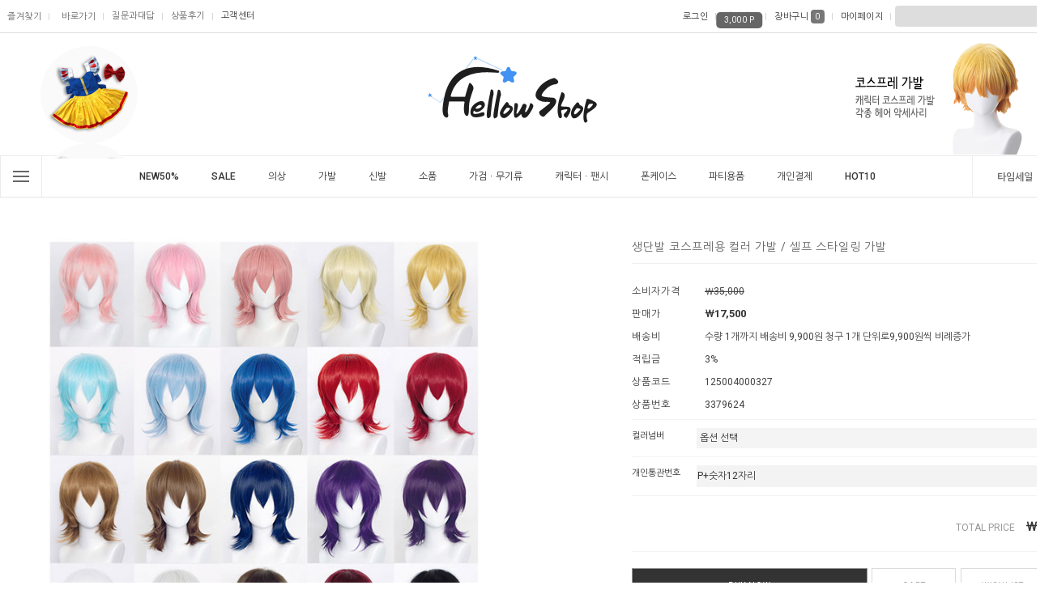

--- FILE ---
content_type: text/html
request_url: http://hellowshop.com/shop/shopdetail.html?branduid=3379624&search=&xcode=125&mcode=004&scode=&GfDT=a2l3UFlE
body_size: 47058
content:
<!DOCTYPE HTML PUBLIC "-//W3C//DTD HTML 4.01//EN" "http://www.w3.org/TR/html4/strict.dtd">
<html>
<head>
<meta http-equiv="CONTENT-TYPE" content="text/html;charset=EUC-KR">
<link rel="apple-touch-icon-precomposed" href="/shopimages/hellozzang/mobile_web_icon.png" />
<meta name="referrer" content="no-referrer-when-downgrade" />
<meta property="og:type" content="website" />
<meta property="og:url" content="http://www.hellowshop.com/shop/shopdetail.html?branduid=3379624&search=&xcode=125&mcode=004&scode=&GfDT=a2l3UFlE" />

<title>[생단발 코스프레용 컬러 가발 / 셀프 스타일링 가발]</title>

<link type="text/css" rel="stylesheet" href="/shopimages/hellozzang/template/work/27026/common.css?r=1593393640" /></head>

<script type="text/javascript" src="//wcs.naver.net/wcslog.js"></script>
<script type="text/javascript">
if (window.wcs) {
    if(!wcs_add) var wcs_add = {};
    wcs_add["wa"] = "s_b0927a3e49c";
    wcs.inflow('hellowshop.com');
    wcs_do();
}
</script>

<body>
<script type="text/javascript" src="/js/jquery-1.7.2.min.js"></script><script type="text/javascript" src="/js/lazyload.min.js"></script>
<script type="text/javascript">
function getCookiefss(name) {
    lims = document.cookie;
    var index = lims.indexOf(name + "=");
    if (index == -1) {
        return null;
    }
    index = lims.indexOf("=", index) + 1; // first character
    var endstr = lims.indexOf(';', index);
    if (endstr == -1) {
        endstr = lims.length; // last character
    }
    return unescape(lims.substring(index, endstr));
}
</script><script type="text/javascript">
var MOBILE_USE = '';
var DESIGN_VIEW = 'PC';
</script><script type="text/javascript" src="/js/flash.js"></script>
<script type="text/javascript" src="/js/neodesign/rightbanner.js"></script>
<script type="text/javascript" src="/js/bookmark.js"></script>
<style type="text/css">

.MS_search_word { }

#comment_password {
    position: absolute;
    display: none;
    width: 300px;
    border: 2px solid #757575;
    padding: 7px;
    background: #FFF;
    z-index: 6;
}

div.MS_btn_scrap_tw {
color: #666666;
width: 170px;
border: 1px solid #908E8F;
padding: 10px 8px 8px;
position: absolute;
font-size: 8pt;
margin-top: 10px;
letter-spacing: -1px;
background-color: white;
font-family: dotum;
}

div.MS_btn_scrap_fb {
color: #666666;
width: 170px;
border: 1px solid #908E8F;
padding: 10px 8px 8px;
position: absolute;
font-size: 8pt;
margin-top: 10px;
letter-spacing: -1px;
background-color: white;
font-family: dotum;
}

</style>

<form name="allbasket" method="post" action="/shop/basket.html">
<input type="hidden" name="totalnum" value="" />
<input type="hidden" name="collbrandcode" />
<input type="hidden" name="xcode" value="125" />
<input type="hidden" name="mcode" value="004" />
<input type="hidden" name="typep" value="X" />
<input type="hidden" name="aramount" />
<input type="hidden" name="arspcode" />
<input type="hidden" name="arspcode2" />
<input type="hidden" name="optionindex" />
<input type="hidden" name="alluid" />
<input type="hidden" name="alloptiontype" />
<input type="hidden" name="aropts" />
<input type="hidden" name="checktype" />
<input type="hidden" name="ordertype" />
<input type="hidden" name="brandcode" value="125004000327" />
<input type="hidden" name="branduid" value="3379624" />
<input type="hidden" name="cart_free" value="" />
<input type="hidden" name="opt_type" value="PS" />
<input type="hidden" name="basket_use" value="Y" />



</form>

<script type="text/javascript" src="/js/neodesign/jquery.jqzoom-core.js"></script>

<script type="text/javascript">

var pre_ORBAS = 'Y';
var pre_min_amount = '1';
var pre_product_uid = '';
var pre_product_name = '';
var pre_product_price = '';
var pre_option_type = '';
var pre_option_display_type = '';
var pre_optionJsonData = '';
var IS_LOGIN = 'false';
var is_bulk = 'N';
var bulk_arr_info = [];
var pre_min_add_amount = '1';
var pre_max_amount = '100000';

    var is_unify_opt = '1' ? true : false; 
    var pre_baskethidden = 'Y';

var ORBAS = 'Y';
var is_mobile_use = false;
var template_m_setid = 502;
var shop_language = 'kor';
var exchange_rate = '';
var is_kakao_pixel_basket = 'N';
var display_addi_opt_name = '';

var baskethidden = 'Y';


        var _is_package_basket = false;
        var _is_send_multi = false;
        var _is_nhn_basket = false;

var min_amount = '1';
var min_add_amount = '1';
var max_amount  = '2147483647';
var product_uid = '3379624';
var product_name = '생단발 코스프레용 컬러 가발 / 셀프 스타일링 가발';
var product_price = '17500';
var option_type = 'PS';
var option_display_type = 'EVERY';
var option_insert_mode = 'auto';
var is_dummy = false;
var is_exist = true;
var optionJsonData = {basic:{0:{0:{adminuser:'hellozzang',uid:'3379624',opt_id:'1',opt_type:'SELECT',opt_name:'컬러넘버',opt_matrix:'1,2,3,4,5,6,7,8,9,10,11,12,13,14,15,16,17,18,19,20',opt_value:'1번,2번,3번,4번,5번,6번,7번,8번,9번,10번,11번,12번,13번,14번,15번,16번,17번,18번,19번,20번',opt_price:'0,0,0,0,0,0,0,0,0,0,0,0,0,0,0,0,0,0,0,0',opt_add_info:'',opt_use:'Y',opt_mix:'Y',opt_mandatory:'Y',opt_max:'',opt_min:'',opt_oneclick:'N',sto_id:'1',opt_ids:'1',sto_type:'BASIC',sto_matrix:'1:1',opt_values:'1번',sto_price:'0',sto_real_stock:'999',sto_unlimit:'N',sto_stop_use:'Y',sto_stop_stock:'0',sto_state:'SALE',sto_note:'',sto_image:'',sto_detail_image:'',sto_max_use:'N',sto_max:'',sto_min_use:'N',sto_min:''},1:{adminuser:'hellozzang',uid:'3379624',opt_id:'1',opt_type:'SELECT',opt_name:'컬러넘버',opt_matrix:'1,2,3,4,5,6,7,8,9,10,11,12,13,14,15,16,17,18,19,20',opt_value:'1번,2번,3번,4번,5번,6번,7번,8번,9번,10번,11번,12번,13번,14번,15번,16번,17번,18번,19번,20번',opt_price:'0,0,0,0,0,0,0,0,0,0,0,0,0,0,0,0,0,0,0,0',opt_add_info:'',opt_use:'Y',opt_mix:'Y',opt_mandatory:'Y',opt_max:'',opt_min:'',opt_oneclick:'N',sto_id:'2',opt_ids:'1',sto_type:'BASIC',sto_matrix:'1:2',opt_values:'2번',sto_price:'0',sto_real_stock:'998',sto_unlimit:'N',sto_stop_use:'Y',sto_stop_stock:'0',sto_state:'SALE',sto_note:'',sto_image:'',sto_detail_image:'',sto_max_use:'N',sto_max:'',sto_min_use:'N',sto_min:''},2:{adminuser:'hellozzang',uid:'3379624',opt_id:'1',opt_type:'SELECT',opt_name:'컬러넘버',opt_matrix:'1,2,3,4,5,6,7,8,9,10,11,12,13,14,15,16,17,18,19,20',opt_value:'1번,2번,3번,4번,5번,6번,7번,8번,9번,10번,11번,12번,13번,14번,15번,16번,17번,18번,19번,20번',opt_price:'0,0,0,0,0,0,0,0,0,0,0,0,0,0,0,0,0,0,0,0',opt_add_info:'',opt_use:'Y',opt_mix:'Y',opt_mandatory:'Y',opt_max:'',opt_min:'',opt_oneclick:'N',sto_id:'3',opt_ids:'1',sto_type:'BASIC',sto_matrix:'1:3',opt_values:'3번',sto_price:'0',sto_real_stock:'998',sto_unlimit:'N',sto_stop_use:'Y',sto_stop_stock:'0',sto_state:'SALE',sto_note:'',sto_image:'',sto_detail_image:'',sto_max_use:'N',sto_max:'',sto_min_use:'N',sto_min:''},3:{adminuser:'hellozzang',uid:'3379624',opt_id:'1',opt_type:'SELECT',opt_name:'컬러넘버',opt_matrix:'1,2,3,4,5,6,7,8,9,10,11,12,13,14,15,16,17,18,19,20',opt_value:'1번,2번,3번,4번,5번,6번,7번,8번,9번,10번,11번,12번,13번,14번,15번,16번,17번,18번,19번,20번',opt_price:'0,0,0,0,0,0,0,0,0,0,0,0,0,0,0,0,0,0,0,0',opt_add_info:'',opt_use:'Y',opt_mix:'Y',opt_mandatory:'Y',opt_max:'',opt_min:'',opt_oneclick:'N',sto_id:'4',opt_ids:'1',sto_type:'BASIC',sto_matrix:'1:4',opt_values:'4번',sto_price:'0',sto_real_stock:'999',sto_unlimit:'N',sto_stop_use:'Y',sto_stop_stock:'0',sto_state:'SALE',sto_note:'',sto_image:'',sto_detail_image:'',sto_max_use:'N',sto_max:'',sto_min_use:'N',sto_min:''},4:{adminuser:'hellozzang',uid:'3379624',opt_id:'1',opt_type:'SELECT',opt_name:'컬러넘버',opt_matrix:'1,2,3,4,5,6,7,8,9,10,11,12,13,14,15,16,17,18,19,20',opt_value:'1번,2번,3번,4번,5번,6번,7번,8번,9번,10번,11번,12번,13번,14번,15번,16번,17번,18번,19번,20번',opt_price:'0,0,0,0,0,0,0,0,0,0,0,0,0,0,0,0,0,0,0,0',opt_add_info:'',opt_use:'Y',opt_mix:'Y',opt_mandatory:'Y',opt_max:'',opt_min:'',opt_oneclick:'N',sto_id:'5',opt_ids:'1',sto_type:'BASIC',sto_matrix:'1:5',opt_values:'5번',sto_price:'0',sto_real_stock:'997',sto_unlimit:'N',sto_stop_use:'Y',sto_stop_stock:'0',sto_state:'SALE',sto_note:'',sto_image:'',sto_detail_image:'',sto_max_use:'N',sto_max:'',sto_min_use:'N',sto_min:''},5:{adminuser:'hellozzang',uid:'3379624',opt_id:'1',opt_type:'SELECT',opt_name:'컬러넘버',opt_matrix:'1,2,3,4,5,6,7,8,9,10,11,12,13,14,15,16,17,18,19,20',opt_value:'1번,2번,3번,4번,5번,6번,7번,8번,9번,10번,11번,12번,13번,14번,15번,16번,17번,18번,19번,20번',opt_price:'0,0,0,0,0,0,0,0,0,0,0,0,0,0,0,0,0,0,0,0',opt_add_info:'',opt_use:'Y',opt_mix:'Y',opt_mandatory:'Y',opt_max:'',opt_min:'',opt_oneclick:'N',sto_id:'6',opt_ids:'1',sto_type:'BASIC',sto_matrix:'1:6',opt_values:'6번',sto_price:'0',sto_real_stock:'999',sto_unlimit:'N',sto_stop_use:'Y',sto_stop_stock:'0',sto_state:'SALE',sto_note:'',sto_image:'',sto_detail_image:'',sto_max_use:'N',sto_max:'',sto_min_use:'N',sto_min:''},6:{adminuser:'hellozzang',uid:'3379624',opt_id:'1',opt_type:'SELECT',opt_name:'컬러넘버',opt_matrix:'1,2,3,4,5,6,7,8,9,10,11,12,13,14,15,16,17,18,19,20',opt_value:'1번,2번,3번,4번,5번,6번,7번,8번,9번,10번,11번,12번,13번,14번,15번,16번,17번,18번,19번,20번',opt_price:'0,0,0,0,0,0,0,0,0,0,0,0,0,0,0,0,0,0,0,0',opt_add_info:'',opt_use:'Y',opt_mix:'Y',opt_mandatory:'Y',opt_max:'',opt_min:'',opt_oneclick:'N',sto_id:'7',opt_ids:'1',sto_type:'BASIC',sto_matrix:'1:7',opt_values:'7번',sto_price:'0',sto_real_stock:'999',sto_unlimit:'N',sto_stop_use:'Y',sto_stop_stock:'0',sto_state:'SALE',sto_note:'',sto_image:'',sto_detail_image:'',sto_max_use:'N',sto_max:'',sto_min_use:'N',sto_min:''},7:{adminuser:'hellozzang',uid:'3379624',opt_id:'1',opt_type:'SELECT',opt_name:'컬러넘버',opt_matrix:'1,2,3,4,5,6,7,8,9,10,11,12,13,14,15,16,17,18,19,20',opt_value:'1번,2번,3번,4번,5번,6번,7번,8번,9번,10번,11번,12번,13번,14번,15번,16번,17번,18번,19번,20번',opt_price:'0,0,0,0,0,0,0,0,0,0,0,0,0,0,0,0,0,0,0,0',opt_add_info:'',opt_use:'Y',opt_mix:'Y',opt_mandatory:'Y',opt_max:'',opt_min:'',opt_oneclick:'N',sto_id:'8',opt_ids:'1',sto_type:'BASIC',sto_matrix:'1:8',opt_values:'8번',sto_price:'0',sto_real_stock:'999',sto_unlimit:'N',sto_stop_use:'Y',sto_stop_stock:'0',sto_state:'SALE',sto_note:'',sto_image:'',sto_detail_image:'',sto_max_use:'N',sto_max:'',sto_min_use:'N',sto_min:''},8:{adminuser:'hellozzang',uid:'3379624',opt_id:'1',opt_type:'SELECT',opt_name:'컬러넘버',opt_matrix:'1,2,3,4,5,6,7,8,9,10,11,12,13,14,15,16,17,18,19,20',opt_value:'1번,2번,3번,4번,5번,6번,7번,8번,9번,10번,11번,12번,13번,14번,15번,16번,17번,18번,19번,20번',opt_price:'0,0,0,0,0,0,0,0,0,0,0,0,0,0,0,0,0,0,0,0',opt_add_info:'',opt_use:'Y',opt_mix:'Y',opt_mandatory:'Y',opt_max:'',opt_min:'',opt_oneclick:'N',sto_id:'9',opt_ids:'1',sto_type:'BASIC',sto_matrix:'1:9',opt_values:'9번',sto_price:'0',sto_real_stock:'999',sto_unlimit:'N',sto_stop_use:'Y',sto_stop_stock:'0',sto_state:'SALE',sto_note:'',sto_image:'',sto_detail_image:'',sto_max_use:'N',sto_max:'',sto_min_use:'N',sto_min:''},9:{adminuser:'hellozzang',uid:'3379624',opt_id:'1',opt_type:'SELECT',opt_name:'컬러넘버',opt_matrix:'1,2,3,4,5,6,7,8,9,10,11,12,13,14,15,16,17,18,19,20',opt_value:'1번,2번,3번,4번,5번,6번,7번,8번,9번,10번,11번,12번,13번,14번,15번,16번,17번,18번,19번,20번',opt_price:'0,0,0,0,0,0,0,0,0,0,0,0,0,0,0,0,0,0,0,0',opt_add_info:'',opt_use:'Y',opt_mix:'Y',opt_mandatory:'Y',opt_max:'',opt_min:'',opt_oneclick:'N',sto_id:'10',opt_ids:'1',sto_type:'BASIC',sto_matrix:'1:10',opt_values:'10번',sto_price:'0',sto_real_stock:'999',sto_unlimit:'N',sto_stop_use:'Y',sto_stop_stock:'0',sto_state:'SALE',sto_note:'',sto_image:'',sto_detail_image:'',sto_max_use:'N',sto_max:'',sto_min_use:'N',sto_min:''},10:{adminuser:'hellozzang',uid:'3379624',opt_id:'1',opt_type:'SELECT',opt_name:'컬러넘버',opt_matrix:'1,2,3,4,5,6,7,8,9,10,11,12,13,14,15,16,17,18,19,20',opt_value:'1번,2번,3번,4번,5번,6번,7번,8번,9번,10번,11번,12번,13번,14번,15번,16번,17번,18번,19번,20번',opt_price:'0,0,0,0,0,0,0,0,0,0,0,0,0,0,0,0,0,0,0,0',opt_add_info:'',opt_use:'Y',opt_mix:'Y',opt_mandatory:'Y',opt_max:'',opt_min:'',opt_oneclick:'N',sto_id:'11',opt_ids:'1',sto_type:'BASIC',sto_matrix:'1:11',opt_values:'11번',sto_price:'0',sto_real_stock:'998',sto_unlimit:'N',sto_stop_use:'Y',sto_stop_stock:'0',sto_state:'SALE',sto_note:'',sto_image:'',sto_detail_image:'',sto_max_use:'N',sto_max:'',sto_min_use:'N',sto_min:''},11:{adminuser:'hellozzang',uid:'3379624',opt_id:'1',opt_type:'SELECT',opt_name:'컬러넘버',opt_matrix:'1,2,3,4,5,6,7,8,9,10,11,12,13,14,15,16,17,18,19,20',opt_value:'1번,2번,3번,4번,5번,6번,7번,8번,9번,10번,11번,12번,13번,14번,15번,16번,17번,18번,19번,20번',opt_price:'0,0,0,0,0,0,0,0,0,0,0,0,0,0,0,0,0,0,0,0',opt_add_info:'',opt_use:'Y',opt_mix:'Y',opt_mandatory:'Y',opt_max:'',opt_min:'',opt_oneclick:'N',sto_id:'12',opt_ids:'1',sto_type:'BASIC',sto_matrix:'1:12',opt_values:'12번',sto_price:'0',sto_real_stock:'997',sto_unlimit:'N',sto_stop_use:'Y',sto_stop_stock:'0',sto_state:'SALE',sto_note:'',sto_image:'',sto_detail_image:'',sto_max_use:'N',sto_max:'',sto_min_use:'N',sto_min:''},12:{adminuser:'hellozzang',uid:'3379624',opt_id:'1',opt_type:'SELECT',opt_name:'컬러넘버',opt_matrix:'1,2,3,4,5,6,7,8,9,10,11,12,13,14,15,16,17,18,19,20',opt_value:'1번,2번,3번,4번,5번,6번,7번,8번,9번,10번,11번,12번,13번,14번,15번,16번,17번,18번,19번,20번',opt_price:'0,0,0,0,0,0,0,0,0,0,0,0,0,0,0,0,0,0,0,0',opt_add_info:'',opt_use:'Y',opt_mix:'Y',opt_mandatory:'Y',opt_max:'',opt_min:'',opt_oneclick:'N',sto_id:'13',opt_ids:'1',sto_type:'BASIC',sto_matrix:'1:13',opt_values:'13번',sto_price:'0',sto_real_stock:'998',sto_unlimit:'N',sto_stop_use:'Y',sto_stop_stock:'0',sto_state:'SALE',sto_note:'',sto_image:'',sto_detail_image:'',sto_max_use:'N',sto_max:'',sto_min_use:'N',sto_min:''},13:{adminuser:'hellozzang',uid:'3379624',opt_id:'1',opt_type:'SELECT',opt_name:'컬러넘버',opt_matrix:'1,2,3,4,5,6,7,8,9,10,11,12,13,14,15,16,17,18,19,20',opt_value:'1번,2번,3번,4번,5번,6번,7번,8번,9번,10번,11번,12번,13번,14번,15번,16번,17번,18번,19번,20번',opt_price:'0,0,0,0,0,0,0,0,0,0,0,0,0,0,0,0,0,0,0,0',opt_add_info:'',opt_use:'Y',opt_mix:'Y',opt_mandatory:'Y',opt_max:'',opt_min:'',opt_oneclick:'N',sto_id:'14',opt_ids:'1',sto_type:'BASIC',sto_matrix:'1:14',opt_values:'14번',sto_price:'0',sto_real_stock:'998',sto_unlimit:'N',sto_stop_use:'Y',sto_stop_stock:'0',sto_state:'SALE',sto_note:'',sto_image:'',sto_detail_image:'',sto_max_use:'N',sto_max:'',sto_min_use:'N',sto_min:''},14:{adminuser:'hellozzang',uid:'3379624',opt_id:'1',opt_type:'SELECT',opt_name:'컬러넘버',opt_matrix:'1,2,3,4,5,6,7,8,9,10,11,12,13,14,15,16,17,18,19,20',opt_value:'1번,2번,3번,4번,5번,6번,7번,8번,9번,10번,11번,12번,13번,14번,15번,16번,17번,18번,19번,20번',opt_price:'0,0,0,0,0,0,0,0,0,0,0,0,0,0,0,0,0,0,0,0',opt_add_info:'',opt_use:'Y',opt_mix:'Y',opt_mandatory:'Y',opt_max:'',opt_min:'',opt_oneclick:'N',sto_id:'15',opt_ids:'1',sto_type:'BASIC',sto_matrix:'1:15',opt_values:'15번',sto_price:'0',sto_real_stock:'998',sto_unlimit:'N',sto_stop_use:'Y',sto_stop_stock:'0',sto_state:'SALE',sto_note:'',sto_image:'',sto_detail_image:'',sto_max_use:'N',sto_max:'',sto_min_use:'N',sto_min:''},15:{adminuser:'hellozzang',uid:'3379624',opt_id:'1',opt_type:'SELECT',opt_name:'컬러넘버',opt_matrix:'1,2,3,4,5,6,7,8,9,10,11,12,13,14,15,16,17,18,19,20',opt_value:'1번,2번,3번,4번,5번,6번,7번,8번,9번,10번,11번,12번,13번,14번,15번,16번,17번,18번,19번,20번',opt_price:'0,0,0,0,0,0,0,0,0,0,0,0,0,0,0,0,0,0,0,0',opt_add_info:'',opt_use:'Y',opt_mix:'Y',opt_mandatory:'Y',opt_max:'',opt_min:'',opt_oneclick:'N',sto_id:'16',opt_ids:'1',sto_type:'BASIC',sto_matrix:'1:16',opt_values:'16번',sto_price:'0',sto_real_stock:'999',sto_unlimit:'N',sto_stop_use:'Y',sto_stop_stock:'0',sto_state:'SALE',sto_note:'',sto_image:'',sto_detail_image:'',sto_max_use:'N',sto_max:'',sto_min_use:'N',sto_min:''},16:{adminuser:'hellozzang',uid:'3379624',opt_id:'1',opt_type:'SELECT',opt_name:'컬러넘버',opt_matrix:'1,2,3,4,5,6,7,8,9,10,11,12,13,14,15,16,17,18,19,20',opt_value:'1번,2번,3번,4번,5번,6번,7번,8번,9번,10번,11번,12번,13번,14번,15번,16번,17번,18번,19번,20번',opt_price:'0,0,0,0,0,0,0,0,0,0,0,0,0,0,0,0,0,0,0,0',opt_add_info:'',opt_use:'Y',opt_mix:'Y',opt_mandatory:'Y',opt_max:'',opt_min:'',opt_oneclick:'N',sto_id:'17',opt_ids:'1',sto_type:'BASIC',sto_matrix:'1:17',opt_values:'17번',sto_price:'0',sto_real_stock:'999',sto_unlimit:'N',sto_stop_use:'Y',sto_stop_stock:'0',sto_state:'SALE',sto_note:'',sto_image:'',sto_detail_image:'',sto_max_use:'N',sto_max:'',sto_min_use:'N',sto_min:''},17:{adminuser:'hellozzang',uid:'3379624',opt_id:'1',opt_type:'SELECT',opt_name:'컬러넘버',opt_matrix:'1,2,3,4,5,6,7,8,9,10,11,12,13,14,15,16,17,18,19,20',opt_value:'1번,2번,3번,4번,5번,6번,7번,8번,9번,10번,11번,12번,13번,14번,15번,16번,17번,18번,19번,20번',opt_price:'0,0,0,0,0,0,0,0,0,0,0,0,0,0,0,0,0,0,0,0',opt_add_info:'',opt_use:'Y',opt_mix:'Y',opt_mandatory:'Y',opt_max:'',opt_min:'',opt_oneclick:'N',sto_id:'18',opt_ids:'1',sto_type:'BASIC',sto_matrix:'1:18',opt_values:'18번',sto_price:'0',sto_real_stock:'998',sto_unlimit:'N',sto_stop_use:'Y',sto_stop_stock:'0',sto_state:'SALE',sto_note:'',sto_image:'',sto_detail_image:'',sto_max_use:'N',sto_max:'',sto_min_use:'N',sto_min:''},18:{adminuser:'hellozzang',uid:'3379624',opt_id:'1',opt_type:'SELECT',opt_name:'컬러넘버',opt_matrix:'1,2,3,4,5,6,7,8,9,10,11,12,13,14,15,16,17,18,19,20',opt_value:'1번,2번,3번,4번,5번,6번,7번,8번,9번,10번,11번,12번,13번,14번,15번,16번,17번,18번,19번,20번',opt_price:'0,0,0,0,0,0,0,0,0,0,0,0,0,0,0,0,0,0,0,0',opt_add_info:'',opt_use:'Y',opt_mix:'Y',opt_mandatory:'Y',opt_max:'',opt_min:'',opt_oneclick:'N',sto_id:'19',opt_ids:'1',sto_type:'BASIC',sto_matrix:'1:19',opt_values:'19번',sto_price:'0',sto_real_stock:'999',sto_unlimit:'N',sto_stop_use:'Y',sto_stop_stock:'0',sto_state:'SALE',sto_note:'',sto_image:'',sto_detail_image:'',sto_max_use:'N',sto_max:'',sto_min_use:'N',sto_min:''},19:{adminuser:'hellozzang',uid:'3379624',opt_id:'1',opt_type:'SELECT',opt_name:'컬러넘버',opt_matrix:'1,2,3,4,5,6,7,8,9,10,11,12,13,14,15,16,17,18,19,20',opt_value:'1번,2번,3번,4번,5번,6번,7번,8번,9번,10번,11번,12번,13번,14번,15번,16번,17번,18번,19번,20번',opt_price:'0,0,0,0,0,0,0,0,0,0,0,0,0,0,0,0,0,0,0,0',opt_add_info:'',opt_use:'Y',opt_mix:'Y',opt_mandatory:'Y',opt_max:'',opt_min:'',opt_oneclick:'N',sto_id:'20',opt_ids:'1',sto_type:'BASIC',sto_matrix:'1:20',opt_values:'20번',sto_price:'0',sto_real_stock:'996',sto_unlimit:'N',sto_stop_use:'Y',sto_stop_stock:'0',sto_state:'SALE',sto_note:'',sto_image:'',sto_detail_image:'',sto_max_use:'N',sto_max:'',sto_min_use:'N',sto_min:''}},1:{0:{adminuser:'hellozzang',uid:'3379624',opt_id:'2',opt_type:'CUSTOM',opt_name:'개인통관번호',opt_matrix:'1',opt_value:'P+숫자12자리',opt_price:'0',opt_add_info:'',opt_use:'Y',opt_mix:'N',opt_mandatory:'Y',opt_max:'',opt_min:'',opt_oneclick:'N'}}}};
var view_member_only_price = '';
var IS_LOGIN = 'false';
var option_stock_display = 'NO';
var option_note_display  = 'NO';
var baro_opt = 'N';
var basketcnt = '0'; 
var is_extra_product = '';
var is_extra_product_custom = '';
var is_prd_group_sale = 'N';
var group_sale_type = '';
var group_sale_value = '';
var group_sale_cut = '';
var quantity_maxlength = '';
var is_bulk = 'N';
var bulk_arr_info = [];
var op_stock_limit_display = 'N';
var op_stock_count_display = 'NULL';
var bigin_use = 'false';
var _set_info_data = {
    'soldout_type' : '',
    'is_opt_restock' : 'N',
    'use_miniq' : ''
}
var is_rental_pay = 'N'; // 렌탈페이 구분변수
var is_vittz = 'N';       // 비츠 특별처리
var use_option_limit = 'N';
var design_view = 'PC';

window.onload = function() {
    set_info_value(_set_info_data); // info 파라미터 추가시 해당함수 사용
}

function show_hide(target, idx, lock, level, code, num1, num2, hitplus, hits_plus, uid) {
    if (level == 'unlogin') {
        alert('해당 게시물은 로그인 하셔야 확인이 가능합니다.');
        return;
    }
    if (level == 'nogroup') {
        alert('해당 게시판을 보실 수 있는 권한이 없습니다.');
        return;
    }
    (function($) {
        $.each($('[id^=' + target + '_block]'), function() {
            if ($(this).attr('id') == (target + '_block' + idx)) {
                if ($(this).css('display') == 'block' || $(this).css('display') == 'table-row') {
                    $(this).css('display', 'none');
                } else {
                    if ($.browser.msie) {
                        if (Math.abs($.browser.version) > 9) {
                            $(this).css('display', 'table-row').focus();
                        } else {
                            $(this).css('display', 'block').focus();
                        }
                    } else {
                        $(this).css('display', (this.nodeName.toLowerCase() == 'tr') ? 'table-row' : 'block').focus();
                    }
                    // 비밀번호가 승인된글은 다시 가져오지 않기 위함
                    if ($(this).find('.' + target + '_content').html().length == 0) {
                        comment_load(target + '_comment', code, num1, num2, idx, hitplus, hits_plus, '', uid);
                    } else {
                        // 비밀번호가 승인된 글 선택시 조회수 증가
                        if (lock == 'Y' && $(this).find('.' + target + '_content').html().indexOf('_chkpasswd') < 0) {
                            lock = 'N';
                        } 
                        // 비밀글 조회수 증가 기능 추가로 comment_load 에서도 조회수 업데이트 함.
                        if (lock != 'Y') update_hits(target, code, num1, num2, idx, hitplus, hits_plus);
                    }

                                    // 스크롤을 해당 글 위치로 이동
                var _offset_top = $('#' + $(this).attr('id')).offset().top;
                $('html, body').animate({ scrollTop: (_offset_top > 100 ? _offset_top - 100 : _offset_top) + 'px' }, 500);
                }
            } else {
                $(this).hide();
                // 비밀번호가 승인된것은 유지 하기 위해 주석처리
                //$('.' + target + '_content').empty();
            }
        });
    })(jQuery);
};


function spam_view() {
    return;
}


// ajax 호출하여 클릭된 게시글의 Hit수를 증가후 증가된 hit수를 보여주도록한다.
// 08. 02. 27 add by jiyun
// 08. 11. 11 스크립트 이름 변경. ward
function update_hits(target, code, num1, num2, idx, hitplus, hits_plus) {
    (function($) {
        $.ajax({
            type: 'GET',
            url: "/shop/update_hits.html",
            dataType: 'html',
            data: {
                'code': code,
                'num1': num1,
                'num2': num2,
                'hitplus': hitplus,
                'hits_plus': hits_plus
            },
            success: function(cnt) {
                $('#' + target + '_showhits' + idx).text(cnt);
                return false;
            }
        });
    })(jQuery);
    return false;
}

// 잠금글을 해당 상품 상세 하단에서 확인 가능하도록 추가함
// 08. 01. 16 add by jysung
function chk_lock(target, code, num1, num2, passwdId, hitplus, hits_plus, uid) {
    (function($) {
        var passwd = $('#' + passwdId);
        if ($(passwd).val().length == 0) {
            alert('글 작성시 입력한 비밀번호를 입력해주세요.');
            $(passwd).focus();
            return false;
        }
        var idx = $('.' + target.replace('_comment', '_content')).index($('#' + passwdId).parents('.' + target.replace('_comment', '_content'))) + 1;
        comment_load(target, code, num1, num2, idx, hitplus, hits_plus, passwd, uid);

    })(jQuery);
    // 08. 11. 11 스크립트 이름 변경 ward
    //new passwd_checker(code, brand, uid, cuid, passwd, id);
}


function comment_load(target, code, num1, num2, idx, hitplus, hits_plus, passwd, uid) {
    (function($) {
        var _param = {
            'target': target,
            'code': code,
            'num1': num1,
            'num2': num2,
            'passwd': ($(passwd).val() || ''),
            'branduid' : uid
        };
        $.ajax({
            type: 'POST',
            url: '/shop/chkpasswd_brandqna.html',
            //dataType: 'json',
            dataType: 'html',
            data: _param,
            success: function(req) {
                if (req === 'FALSE') {
                    alert(' 비밀번호가 틀립니다.');
                    $(passwd).focus();
                } else {
                    // 비밀번호가 승인된것은 유지 하기 위해 주석처리
                    //$('.' + target.replace('_comment', '_content')).empty();
                    $('#' + target.replace('_comment', '_block' + idx)).find('.' + target.replace('_comment', '_content')).html(req);
                    if (req.indexOf('_chkpasswd') < 0) {
                        update_hits(target.replace('_comment', ''), code, num1, num2, idx, hitplus, hits_plus);
                    }
                }
                return false;
            }
        });
    })(jQuery);
}

function key_check(e, target, code, num1, num2, passwdId, hitplus, hits_plus) {
    var e = e || window.event;
    if (escape(e.keyCode) == 13) {
        chk_lock(target, code, num1, num2, passwdId, hitplus, hits_plus);
    }
}

</script>

<link type="text/css" rel="stylesheet" href="/shopimages/hellozzang/template/work/27026/shopdetail.css?t=202103171014" />
<div id='blk_scroll_wings'><script type='text/javascript' src='/html/shopRbanner.html?param1=1' ></script></div>
<div id='cherrypicker_scroll'></div>
<div id="wrap">
    
<link type="text/css" rel="stylesheet" href="/shopimages/hellozzang/template/work/27026/header.1.css?t=202404241052" />
<link href="https://fonts.googleapis.com/css?family=Roboto:300,400,500,700,900&display=swap" rel="stylesheet">
<link href="https://fonts.googleapis.com/css?family=Roboto+Condensed:400,700&display=swap" rel="stylesheet">
<link href="https://fonts.googleapis.com/css?family=Noto+Sans+KR:400,500,700&display=swap&subset=korean" rel="stylesheet">
<link rel="stylesheet" href="https://fonts.googleapis.com/css?family=Nanum+Gothic:400,700&amp;subset=korean"/>
<link rel="stylesheet" href="//cdn.jsdelivr.net/npm/xeicon@2.3.3/xeicon.min.css">
<link rel="stylesheet" href="/design/hellozzang/wizdesign/code/tooltip.css">
<link rel="stylesheet" href="/design/hellozzang/wizdesign/code/slick.css">
<link rel="stylesheet" href="/design/hellozzang/wizdesign/code/jquery.mCustomScrollbar.css">
<script src="/design/hellozzang/wizdesign/code/jquery.mCustomScrollbar.js"></script>
<script type="text/javascript" src="/design/hellozzang/wizdesign/code/jquery.cookie.js"></script>
<script type="text/javascript" src="/design/hellozzang/wizdesign/code/mslidejCarouselLitePause.min.js"></script>
<script src="/design/hellozzang/wizdesign/code/jQuery.countdownTimer.js"></script><!-- 핫딜 -->


<!-- 시작 // 토글배너 --><!-- ───────────────────────────────────────────────────────────

  ※ 사용하지 않을 경우 아래 <section class="display">  => display 을 추가하시면 보이지 않습니다. 사용시 display 삭제 ( 따옴표삭하시면 안됩니다.)
  ※ 이미지 사이즈 : 샘플이미지 참조
  ※ 이미지변경 : 스마트FTP > wizdesign 폴더에 올리시면 됩니다. ( 이미지파일명 및 경로 변경시 해당이미지 경로 및 파일명도 변경해 주셔야 합니다.)
  ※ 링크방법 :  <a href="링크주소">< 생략 background-image:url( 이미지경로 );
  ※ 이미지변경후 배경색상도 원하시는 칼라로 변경하시면 됩니다 ( background-color:배경색칼라; ) 
  ※ 배너추가시 한줄 복사하셔서 아래에 붙이시면 됩니다. 
─────────────────────────────────────────────────────────── -->

<section class="display">
<div class="toggle_box toggle_box_top" id="toggle_box_top">
    <div class="toggle_banner">
        <div class="tmslide">
            <div class="nav">
                <span class="prev"><span class="prevtxt">이전</span></span>
                <span class="next"><span class="nexttxt">다음</span></span>
            </div>
            <ul class="toggle_banner_img">

                <!-- 배너링크1번 --><a href="/board/board.html?code=hellozzang_board3&page=1&type=v&board_cate=&num1=999927&num2=00000&number=43&lock=N"><li class="img_bg" style="background-color:#333333; background-image:url(/design/hellozzang/images/ban/long01.jpg);"></li></a>
                <!-- 배너링크2번 --><a href="/board/board.html?code=hellozzang_board3&page=1&type=v&board_cate=&num1=999926&num2=00000&number=44&lock=N"><li class="img_bg" style="background-color:#95887b; background-image:url(/design/hellozzang/images/ban/long02.jpg);"></li></a>

            </ul>
        </div>
    </div>

    <!-- 닫기버튼 --><div class="btnarea-closed"><span class="closebtn"><img src="/design/hellozzang/wizdesign/btn_close.png" alt="팝업 접기"></span></div>
    <!-- 열기버튼 --><div class="btnarea-open"><span class="openbtn"> <img src="/design/hellozzang/wizdesign/btn_open.png" alt="팝업 열기"/></span></div>
</div>
</section>

<!-- //끝 -->









<div id="header">

    <div class="top-inner-box -box">
        <div class="top-inner -box">
            <ul class="top-inner-left -box">
                <li class="home"><a href="/index.html"><i class="xi-home"></i></a></li>
                <li class="add"><a href="javascript:CreateBookmarkLink('http://hellowshop.com', '코스프레,영화,연극,코스튬,만화,펑크,로리타룩,코스튬플레이,가검,소품,가발 제작 및 판매 - 헬로우샵');"><i class="xi-star-o" alt="즐겨찾기"></i>즐겨찾기</a></li>
                <li><a href="Javascript:desktopicon_popup();"><i class="xi-desktop" alt="바로가기"></i>바로가기</a></li>
                <li><a href="/board/board.html?code=hellozzang">질문과대답</a></li>
                <li><a href="/board/board.html?code=hellozzang_board18">상품후기</a></li>
                <li class="board">
                <a href="#">고객센터</a>
                <ul class="-ly">
                    <!-- 게시판노출개수변경 - 아래 (개수) 입니다.  -->
                                        <li><a href="/board/board.html?code=hellozzang_board5">공지/이벤트</a></li>
                                        <li><a href="/board/board.html?code=hellozzang_board3">참조자료실/FAQ</a></li>
                                        <li><a href="/board/board.html?code=hellozzang_board8">견적문의</a></li>
                                        <li><a href="/board/board.html?code=hellozzang">질문과 대답</a></li>
                                        <li><a href="/board/board.html?code=hellozzang_board10">주문요청</a></li>
                                        <li><a href="/board/board.html?code=hellozzang_board7">입금확인</a></li>
                                        <li><a href="/board/board.html?code=hellozzang_board18">구매후기</a></li>
                                        <li><a href="/board/board.html?code=hellozzang_board13">추천/신상미리보기</a></li>
                                    </ul>
                </li>
            </ul>
            <!-- //끝 -->





            <!-- 상단오른쪽영역 -->
            <div class="top-inner-right -box">
                <ul>

                                        <li class="log"><a href="/shop/member.html?type=login">로그인</a></li>
                    <li class="join">
                    <a href="/shop/idinfo.html">회원가입</a>
                    <div class="pointBox">
                    <i class="xi-caret-up-min"></i>
                    <span>3,000 P</span>
                    </div>
                    </li>
                    


                    <li><a href="/shop/basket.html">장바구니<span class="count"><span id="user_basket_quantity" class="user_basket_quantity"></span></span></a></li>

                    <li class="myshop">
                    <a href="/shop/member.html?type=mynewmain">마이페이지</a>
                    <ul class="-ly">
                        <li><a href="/shop/confirm_login.html?type=myorder">주문조회</a></li>
                        <li><a href="/shop/basket.html">장바구니</a></li>
                        <li><a href="/shop/member.html?type=myreserve">적립금조회</li>
                        <li><a href="/shop/mypage.html?mypage_type=mycoupon">마이쿠폰</a></li>
                        <li style="display:none"><a href="/shop/mypage.html?mypage_type=mypoint">포인트</a></li>
                        <li style="display:none"><a href="/shop/mypage.html?mypage_type=myemoney">예치금</a></li>
                        <li><a href="/shop/mypage.html?mypage_type=myarticle">내가쓴글</a></li>
                        <li><a href="/shop/todaygoods.html">오늘본상품</a></li>
                        <li><a href="">출석체크</a></li>
                    </ul>
                    </li>

                    <!-- 검색창 -->

                    <li>
                    <div class="sch-box">
                        <form action="/shop/shopbrand.html" method="post" name="search">                        <div class="sch -mos03">
                            <fieldset>
                            <legend>상품 검색 폼</legend>
                            <input name="search" onkeydown="CheckKey_search();" value=""  class="MS_search_word keyword -mos03" /><a href="javascript:search_submit();"><i class="xi-search" alt="검색"></i></a>
                            </fieldset>
                        </div>
                        </form>                    </div>
                    </li>
                    <!-- //검색창 - 끝 -->
                </ul>
            </div>
<!-- //끝 -->

        </div>
        <!-- //top-inner -->
    </div>
    <!-- //inner-box -->
<!-- //끝 -->





<div id="header-inner">


<!-- 시작 // 왼쪽슬라이드영역 --><!-- ───────────────────────────────────────────────────────────

  ※ 이미지를 만드셔서 해당이미지를 웹 FTP에 올리시면 됩니다.
  ※ 이미지변경 : 스마트FTP > 해당폴더에 올리시면 됩니다. ( 이미지파일명 및 경로 변경시 해당이미지 경로 및 파일명도 변경해 주셔야 합니다.)
  ※ 링크방법 : <a href="링크주소"><img src=”이미지경로”></a>

─────────────────────────────────────────────────────────── -->

        <div id="top_LBox">
            <div class="Lslide">
                <!-- 1번슬라이드이미지 --><div class="s-item"><a href="/shop/shopbrand.html?xcode=001&type=X&mcode=010"><img src="/design/hellozzang/images/ban/topleft_01.png" alt=""></a></div>
                <!-- 2번슬라이드이미지 --><div class="s-item"><a href="/shop/shopbrand.html?xcode=119&type=X&mcode=012"><img src="/design/hellozzang/images/ban/topleft_02.png" alt=""></a></div>
                <!-- 3번슬라이드이미지 <div class="s-item"><a href="/shop/shopbrand.html?xcode=122&type=X&mcode=008"><img src="/design/hellozzang/images/ban/topleft_03.png" alt=""></a></div> -->
            </div>
      </div>
        <!-- //top_Box -->

<!-- //끝 -->



<!-- 시작 // 오른쪽슬라이드영역 --><!-- ───────────────────────────────────────────────────────────

  ※ 이미지를 만드셔서 해당이미지를 웹 FTP에 올리시면 됩니다.
  ※ 이미지변경 : 스마트FTP > 해당폴더에 올리시면 됩니다. ( 이미지파일명 및 경로 변경시 해당이미지 경로 및 파일명도 변경해 주셔야 합니다.)
  ※ 링크방법 : <a href="링크주소"><img src=”이미지경로”></a>

─────────────────────────────────────────────────────────── -->


        <div id="top_RBox">
            <div class="Rslide">
                <!-- 1번슬라이드이미지 <div class="s-item"><a href="/shop/shopbrand.html?xcode=122&type=M&mcode=006&scode=012"><img src="/design/hellozzang/images/ban/topright_01.png" alt=""></a></div> -->
                <!-- 2번슬라이드이미지 --><div class="s-item"><a href="/shop/shopbrand.html?xcode=125&type=X&mcode=004"><img src="/design/hellozzang/images/ban/topright_02.png" alt=""></a></div>
                <!-- 3번슬라이드이미지 --><div class="s-item"><a href="/shop/shopbrand.html?xcode=116"><img src="/design/hellozzang/images/ban/topright_03.png" alt=""></a></div>
            </div>
      </div>
        <!-- //top_Box -->

<!-- //끝 -->


<!-- 시작 // 상단로고영역 --><!-- ───────────────────────────────────────────────────────────

  ※ 샘플이미지는 세로는 100픽셀입니다.
  ※ 이미지변경 : 스마트FTP > 해당폴더에 올리시면 됩니다. ( 이미지파일명 및 경로 변경시 해당이미지 경로 및 파일명도 변경해 주셔야 합니다.)
  ※ 링크방법 : <a href="링크주소">이미지</a>

─────────────────────────────────────────────────────────── -->

        <div class="hd_logo_box">
            <div class="hd_logo">
                <a href="/index.html">
                <img src="/design/hellozzang/images/logo.png" alt="" class="off -mov"/>
                <img src="/design/hellozzang/images/logo_on.png" alt="" class="on -mov"/>
                </a>
            </div>
        </div>

        <!-- //끝 -->


<!-- 시작 // 상단메뉴영역 --><!-- ────────────────────────────────────────────

  ※ 소스 변경 전 반드시 백업 후 작업하시기 바랍니니다. ( 백업하지 않으시면 오류발생시 복구가 어려울 수 있습니다.)
  ※ 카테고리는 생성하신 메뉴와 자동으로 연동이 됩니다. ( 상품관리 > 상품분류 등록/수정/삭제에서 설정하시면 됩니다.)
    - 메뉴개수노출설정은 아래 코드  :  (!-- 메뉴노출개수변경 --)(!--/loop_category1(15)/--)  에서 15개 노출개수입니다.

  ※ 게시판리스트는 생성하신 메뉴와 자동으로 연동이 됩니다 ( 게시판/메일 > 게시판만들기에서 설정하시면 됩니다.)
    - 메뉴개수노출설정은 아래 코드  :  (!-- 게시판노출개수변경 --)(!--/loop_list_board(4)/--) 에서 4개 노출개수입니다.

  ※ 기타 텍스트(전화번호,업무시간,은행계좌등은 아래에서 찾으셔서 글씨만 변경하시면 됩니다.

─────────────────────────────────────────────────────────── -->


        <div id="hd_Allbox">
            <div id="hd_menu">

                <div class="all_Wrap">
                    <div class="all_btn">
                        <div class="line"></div>
                        <div class="line"></div>
                        <div class="line"></div>
                    </div>
                </div>


<!-- 전체메뉴 -->

                <div id="allMenu" class="box -mov03">
                    <div class="mCustomScrollbar allLeft" data-mcs-theme="dark-thin">
                        <div class="allLeft_inner box">
                            <ul class="cate1ul">
                                <!-- 전체메뉴카테고리노출개수변경 - 아래 (개수) 입니다.  -->
                                                                <li class="cate1 box">
                                <a href="/shop/shopbrand.html?type=X&xcode=011">NEW50%</a>
                                <!-- 중분류영역 -->
                                                                <ul class="cate2">
                                                                        <li>
                                    <a href="/shop/shopbrand.html?type=M&xcode=011&mcode=001">의상</a>
<!--                                    
                                    -->
                                    <!-- 소분류영역 -->
<!--
                                    -->
                                    </li>
                                                                        <li>
                                    <a href="/shop/shopbrand.html?type=M&xcode=011&mcode=002">가발ㆍ소품</a>
<!--                                    
                                    -->
                                    <!-- 소분류영역 -->
<!--
                                    -->
                                    </li>
                                                                        <li>
                                    <a href="/shop/shopbrand.html?type=M&xcode=011&mcode=003">캐릭터</a>
<!--                                    
                                    -->
                                    <!-- 소분류영역 -->
<!--
                                    -->
                                    </li>
                                                                        <li>
                                    <a href="/shop/shopbrand.html?type=M&xcode=011&mcode=005">샘플</a>
<!--                                    
                                    -->
                                    <!-- 소분류영역 -->
<!--
                                    -->
                                    </li>
                                                                    </ul>
                                                                </li>
                                                                <li class="cate1 box">
                                <a href="/shop/shopbrand.html?type=X&xcode=128">SALE</a>
                                <!-- 중분류영역 -->
                                                                <ul class="cate2">
                                                                        <li>
                                    <a href="/shop/shopbrand.html?type=M&xcode=128&mcode=004">예약SALE</a>
<!--                                    
                                    -->
                                    <!-- 소분류영역 -->
<!--
                                    -->
                                    </li>
                                                                        <li>
                                    <a href="/shop/shopbrand.html?type=M&xcode=128&mcode=005">한정SALE</a>
<!--                                    
                                    -->
                                    <!-- 소분류영역 -->
<!--
                                    -->
                                    </li>
                                                                        <li>
                                    <a href="/shop/shopbrand.html?type=M&xcode=128&mcode=001">초특가SALE</a>
<!--                                    
                                    -->
                                    <!-- 소분류영역 -->
<!--
                                    -->
                                    </li>
                                                                        <li>
                                    <a href="/shop/shopbrand.html?type=M&xcode=128&mcode=002">타임세일</a>
<!--                                    
                                    -->
                                    <!-- 소분류영역 -->
<!--
                                    -->
                                    </li>
                                                                    </ul>
                                                                </li>
                                                                <li class="cate1 box">
                                <a href="/shop/shopbrand.html?type=X&xcode=001">의상</a>
                                <!-- 중분류영역 -->
                                                                <ul class="cate2">
                                                                        <li>
                                    <a href="/shop/shopbrand.html?type=M&xcode=001&mcode=002">만화ㆍ애니</a>
<!--                                    
                                                                        <i class="xi-angle-right-thin" alt=""></i>
                                    -->
                                    <!-- 소분류영역 -->
<!--
                                                                        <ul class="cate3">
                                                                                <li><a href="/shop/shopbrand.html?type=M&xcode=001&mcode=002&scode=105">LTE 쿠폰</a></li>
                                                                                <li><a href="/shop/shopbrand.html?type=M&xcode=001&mcode=002&scode=039">일하는 세포</a></li>
                                                                                <li><a href="/shop/shopbrand.html?type=M&xcode=001&mcode=002&scode=018">살육의 천사</a></li>
                                                                                <li><a href="/shop/shopbrand.html?type=M&xcode=001&mcode=002&scode=061">새벽의 연화</a></li>
                                                                                <li><a href="/shop/shopbrand.html?type=M&xcode=001&mcode=002&scode=014">가담항설</a></li>
                                                                                <li><a href="/shop/shopbrand.html?type=M&xcode=001&mcode=002&scode=079">게게게의 키타로</a></li>
                                                                                <li><a href="/shop/shopbrand.html?type=M&xcode=001&mcode=002&scode=078">하이큐!!</a></li>
                                                                                <li><a href="/shop/shopbrand.html?type=M&xcode=001&mcode=002&scode=017">문호 스트레이독스</a></li>
                                                                                <li><a href="/shop/shopbrand.html?type=M&xcode=001&mcode=002&scode=041">너의 이름은。</a></li>
                                                                                <li><a href="/shop/shopbrand.html?type=M&xcode=001&mcode=002&scode=010">원피스</a></li>
                                                                                <li><a href="/shop/shopbrand.html?type=M&xcode=001&mcode=002&scode=022">나루토</a></li>
                                                                                <li><a href="/shop/shopbrand.html?type=M&xcode=001&mcode=002&scode=002">블리치</a></li>
                                                                                <li><a href="/shop/shopbrand.html?type=M&xcode=001&mcode=002&scode=118">센과치히로의행방불명</a></li>
                                                                                <li><a href="/shop/shopbrand.html?type=M&xcode=001&mcode=002&scode=093">Re:제로부터 시작하는 이세계 생활</a></li>
                                                                                <li><a href="/shop/shopbrand.html?type=M&xcode=001&mcode=002&scode=032">이 멋진 세계에 축복을!</a></li>
                                                                                <li><a href="/shop/shopbrand.html?type=M&xcode=001&mcode=002&scode=066">나의 히어로 아카데미아</a></li>
                                                                                <li><a href="/shop/shopbrand.html?type=M&xcode=001&mcode=002&scode=059">리틀 위치 아카데미아</a></li>
                                                                                <li><a href="/shop/shopbrand.html?type=M&xcode=001&mcode=002&scode=084">죠죠의 기묘한 모험</a></li>
                                                                                <li><a href="/shop/shopbrand.html?type=M&xcode=001&mcode=002&scode=073">러브라이브!</a></li>
                                                                                <li><a href="/shop/shopbrand.html?type=M&xcode=001&mcode=002&scode=101">니세모노 가타리</a></li>
                                                                                <li><a href="/shop/shopbrand.html?type=M&xcode=001&mcode=002&scode=110">단간론파</a></li>
                                                                                <li><a href="/shop/shopbrand.html?type=M&xcode=001&mcode=002&scode=006">듀라라라</a></li>
                                                                                <li><a href="/shop/shopbrand.html?type=M&xcode=001&mcode=002&scode=030">로젠메이든</a></li>
                                                                                <li><a href="/shop/shopbrand.html?type=M&xcode=001&mcode=002&scode=031">로젠메이든 트로이멘트</a></li>
                                                                                <li><a href="/shop/shopbrand.html?type=M&xcode=001&mcode=002&scode=094">마법소녀 마도카 마키가</a></li>
                                                                                <li><a href="/shop/shopbrand.html?type=M&xcode=001&mcode=002&scode=034">마크로스 프론티어</a></li>
                                                                                <li><a href="/shop/shopbrand.html?type=M&xcode=001&mcode=002&scode=036">명탐정 코난</a></li>
                                                                                <li><a href="/shop/shopbrand.html?type=M&xcode=001&mcode=002&scode=108">바보와시험관 소환수</a></li>
                                                                                <li><a href="/shop/shopbrand.html?type=M&xcode=001&mcode=002&scode=037">바람의 검신</a></li>
                                                                                <li><a href="/shop/shopbrand.html?type=M&xcode=001&mcode=002&scode=058">바케모노카타리</a></li>
                                                                                <li><a href="/shop/shopbrand.html?type=M&xcode=001&mcode=002&scode=038">박앵귀</a></li>
                                                                                <li><a href="/shop/shopbrand.html?type=M&xcode=001&mcode=002&scode=103">변태왕자와 웃지않는 고양이</a></li>
                                                                                <li><a href="/shop/shopbrand.html?type=M&xcode=001&mcode=002&scode=044">소울이터</a></li>
                                                                                <li><a href="/shop/shopbrand.html?type=M&xcode=001&mcode=002&scode=047">스즈미야 하루히의 우울</a></li>
                                                                                <li><a href="/shop/shopbrand.html?type=M&xcode=001&mcode=002&scode=056">에반게리온</a></li>
                                                                                <li><a href="/shop/shopbrand.html?type=M&xcode=001&mcode=002&scode=004">은혼</a></li>
                                                                                <li><a href="/shop/shopbrand.html?type=M&xcode=001&mcode=002&scode=007">이나즈마일레븐</a></li>
                                                                                <li><a href="/shop/shopbrand.html?type=M&xcode=001&mcode=002&scode=063">이누야샤</a></li>
                                                                                <li><a href="/shop/shopbrand.html?type=M&xcode=001&mcode=002&scode=091">청의엑소시스트</a></li>
                                                                                <li><a href="/shop/shopbrand.html?type=M&xcode=001&mcode=002&scode=067">쵸비츠</a></li>
                                                                                <li><a href="/shop/shopbrand.html?type=M&xcode=001&mcode=002&scode=052">카게로우 프로젝트</a></li>
                                                                                <li><a href="/shop/shopbrand.html?type=M&xcode=001&mcode=002&scode=069">캐릭캐릭 체인지</a></li>
                                                                                <li><a href="/shop/shopbrand.html?type=M&xcode=001&mcode=002&scode=070">케이온</a></li>
                                                                                <li><a href="/shop/shopbrand.html?type=M&xcode=001&mcode=002&scode=115">쿠로코의 농구</a></li>
                                                                                <li><a href="/shop/shopbrand.html?type=M&xcode=001&mcode=002&scode=071">코드기어스</a></li>
                                                                                <li><a href="/shop/shopbrand.html?type=M&xcode=001&mcode=002&scode=076">판도라 하츠</a></li>
                                                                                <li><a href="/shop/shopbrand.html?type=M&xcode=001&mcode=002&scode=077">팬티,스타킹,가터벨트</a></li>
                                                                                <li><a href="/shop/shopbrand.html?type=M&xcode=001&mcode=002&scode=092">페어리 테일</a></li>
                                                                                <li><a href="/shop/shopbrand.html?type=M&xcode=001&mcode=002&scode=095">포켓몬스터</a></li>
                                                                                <li><a href="/shop/shopbrand.html?type=M&xcode=001&mcode=002&scode=081">하야테처럼</a></li>
                                                                                <li><a href="/shop/shopbrand.html?type=M&xcode=001&mcode=002&scode=009">헬싱(hellsing)</a></li>
                                                                                <li><a href="/shop/shopbrand.html?type=M&xcode=001&mcode=002&scode=085">흑의 계약자</a></li>
                                                                                <li><a href="/shop/shopbrand.html?type=M&xcode=001&mcode=002&scode=003">흑집사</a></li>
                                                                                <li><a href="/shop/shopbrand.html?type=M&xcode=001&mcode=002&scode=106">후르츠바스켓</a></li>
                                                                                <li><a href="/shop/shopbrand.html?type=M&xcode=001&mcode=002&scode=109">K</a></li>
                                                                                <li><a href="/shop/shopbrand.html?type=M&xcode=001&mcode=002&scode=008">FREE</a></li>
                                                                                <li><a href="/shop/shopbrand.html?type=M&xcode=001&mcode=002&scode=117">도쿄구울</a></li>
                                                                                <li><a href="/shop/shopbrand.html?type=M&xcode=001&mcode=002&scode=072">월간소녀 노자키군</a></li>
                                                                                <li><a href="/shop/shopbrand.html?type=M&xcode=001&mcode=002&scode=064">토라도라</a></li>
                                                                                <li><a href="/shop/shopbrand.html?type=M&xcode=001&mcode=002&scode=102">호즈키의 냉철</a></li>
                                                                                <li><a href="/shop/shopbrand.html?type=M&xcode=001&mcode=002&scode=097">구구레 코쿠리상</a></li>
                                                                                <li><a href="/shop/shopbrand.html?type=M&xcode=001&mcode=002&scode=075">식극의 소마</a></li>
                                                                                <li><a href="/shop/shopbrand.html?type=M&xcode=001&mcode=002&scode=098">리라이트</a></li>
                                                                                <li><a href="/shop/shopbrand.html?type=M&xcode=001&mcode=002&scode=116">꽃이 피는 첫걸음</a></li>
                                                                                <li><a href="/shop/shopbrand.html?type=M&xcode=001&mcode=002&scode=016">카드캡터 체리(사쿠라)</a></li>
                                                                                <li><a href="/shop/shopbrand.html?type=M&xcode=001&mcode=002&scode=020">페이트</a></li>
                                                                                <li><a href="/shop/shopbrand.html?type=M&xcode=001&mcode=002&scode=026">노 게임 노 라이프</a></li>
                                                                                <li><a href="/shop/shopbrand.html?type=M&xcode=001&mcode=002&scode=042">유리 온 아이스</a></li>
                                                                                <li><a href="/shop/shopbrand.html?type=M&xcode=001&mcode=002&scode=060">헌터X헌터</a></li>
                                                                                <li><a href="/shop/shopbrand.html?type=M&xcode=001&mcode=002&scode=001">가정교사히트맨리본</a></li>
                                                                                <li><a href="/shop/shopbrand.html?type=M&xcode=001&mcode=002&scode=013">강철의 연금술사</a></li>
                                                                                <li><a href="/shop/shopbrand.html?type=M&xcode=001&mcode=002&scode=090">꿈빛 파티시엘</a></li>
                                                                                <li><a href="/shop/shopbrand.html?type=M&xcode=001&mcode=002&scode=083">경계의 저편</a></li>
                                                                                <li><a href="/shop/shopbrand.html?type=M&xcode=001&mcode=002&scode=023">날아라 호빵맨</a></li>
                                                                                <li><a href="/shop/shopbrand.html?type=M&xcode=001&mcode=002&scode=099">누라리횬의 손자</a></li>
                                                                                <li><a href="/shop/shopbrand.html?type=M&xcode=001&mcode=002&scode=028">럭키★스타</a></li>
                                                                                <li><a href="/shop/shopbrand.html?type=M&xcode=001&mcode=002&scode=045">유희왕</a></li>
                                                                                <li><a href="/shop/shopbrand.html?type=M&xcode=001&mcode=002&scode=104">노라가미</a></li>
                                                                                <li><a href="/shop/shopbrand.html?type=M&xcode=001&mcode=002&scode=054">암살교실</a></li>
                                                                                <li><a href="/shop/shopbrand.html?type=M&xcode=001&mcode=002&scode=087">너에게 닿기를</a></li>
                                                                                <li><a href="/shop/shopbrand.html?type=M&xcode=001&mcode=002&scode=112">건어물 여동생 우마루짱</a></li>
                                                                                <li><a href="/shop/shopbrand.html?type=M&xcode=001&mcode=002&scode=113">4월은 너의 거짓말</a></li>
                                                                                <li><a href="/shop/shopbrand.html?type=M&xcode=001&mcode=002&scode=024">기어와라 냐루코양</a></li>
                                                                                <li><a href="/shop/shopbrand.html?type=M&xcode=001&mcode=002&scode=107">드라마티컬 머더(DMMD)</a></li>
                                                                                <li><a href="/shop/shopbrand.html?type=M&xcode=001&mcode=002&scode=049">그 외(만화ㆍ애니)</a></li>
                                                                            </ul>
                                    -->
                                    </li>
                                                                        <li>
                                    <a href="/shop/shopbrand.html?type=M&xcode=001&mcode=005">웹툰</a>
<!--                                    
                                                                        <i class="xi-angle-right-thin" alt=""></i>
                                    -->
                                    <!-- 소분류영역 -->
<!--
                                                                        <ul class="cate3">
                                                                                <li><a href="/shop/shopbrand.html?type=M&xcode=001&mcode=005&scode=001">이런 영웅은 싫어</a></li>
                                                                                <li><a href="/shop/shopbrand.html?type=M&xcode=001&mcode=005&scode=002">탈(TAL)</a></li>
                                                                                <li><a href="/shop/shopbrand.html?type=M&xcode=001&mcode=005&scode=003">천지해</a></li>
                                                                                <li><a href="/shop/shopbrand.html?type=M&xcode=001&mcode=005&scode=004">주일은 쉽니다</a></li>
                                                                                <li><a href="/shop/shopbrand.html?type=M&xcode=001&mcode=005&scode=005">갓 오브 하이스쿨</a></li>
                                                                                <li><a href="/shop/shopbrand.html?type=M&xcode=001&mcode=005&scode=006">그 외(웹툰)</a></li>
                                                                            </ul>
                                    -->
                                    </li>
                                                                        <li>
                                    <a href="/shop/shopbrand.html?type=M&xcode=001&mcode=009">게임ㆍ보컬로이드</a>
<!--                                    
                                                                        <i class="xi-angle-right-thin" alt=""></i>
                                    -->
                                    <!-- 소분류영역 -->
<!--
                                                                        <ul class="cate3">
                                                                                <li><a href="/shop/shopbrand.html?type=M&xcode=001&mcode=009&scode=008">NieR:Automata</a></li>
                                                                                <li><a href="/shop/shopbrand.html?type=M&xcode=001&mcode=009&scode=001">제 5인격</a></li>
                                                                                <li><a href="/shop/shopbrand.html?type=M&xcode=001&mcode=009&scode=005">사이퍼즈</a></li>
                                                                                <li><a href="/shop/shopbrand.html?type=M&xcode=001&mcode=009&scode=021">소녀전선</a></li>
                                                                                <li><a href="/shop/shopbrand.html?type=M&xcode=001&mcode=009&scode=012">리그 오브 레전드(LoL)</a></li>
                                                                                <li><a href="/shop/shopbrand.html?type=M&xcode=001&mcode=009&scode=016">던전 앤 파이터</a></li>
                                                                                <li><a href="/shop/shopbrand.html?type=M&xcode=001&mcode=009&scode=004">메이플스토리</a></li>
                                                                                <li><a href="/shop/shopbrand.html?type=M&xcode=001&mcode=009&scode=003">동방프로젝트</a></li>
                                                                                <li><a href="/shop/shopbrand.html?type=M&xcode=001&mcode=009&scode=011">클로저스</a></li>
                                                                                <li><a href="/shop/shopbrand.html?type=M&xcode=001&mcode=009&scode=007">마비노기</a></li>
                                                                                <li><a href="/shop/shopbrand.html?type=M&xcode=001&mcode=009&scode=010">IB</a></li>
                                                                                <li><a href="/shop/shopbrand.html?type=M&xcode=001&mcode=009&scode=009">마녀의 집</a></li>
                                                                                <li><a href="/shop/shopbrand.html?type=M&xcode=001&mcode=009&scode=006">보컬로이드</a></li>
                                                                                <li><a href="/shop/shopbrand.html?type=M&xcode=001&mcode=009&scode=013">블레이블루</a></li>
                                                                                <li><a href="/shop/shopbrand.html?type=M&xcode=001&mcode=009&scode=015">프린세스 메이커</a></li>
                                                                                <li><a href="/shop/shopbrand.html?type=M&xcode=001&mcode=009&scode=014">테일즈 위버</a></li>
                                                                                <li><a href="/shop/shopbrand.html?type=M&xcode=001&mcode=009&scode=018">소드걸스</a></li>
                                                                                <li><a href="/shop/shopbrand.html?type=M&xcode=001&mcode=009&scode=017">단간론파</a></li>
                                                                                <li><a href="/shop/shopbrand.html?type=M&xcode=001&mcode=009&scode=019">그랜드 체이스</a></li>
                                                                                <li><a href="/shop/shopbrand.html?type=M&xcode=001&mcode=009&scode=002">그 외(영화)</a></li>
                                                                                <li><a href="/shop/shopbrand.html?type=M&xcode=001&mcode=009&scode=020">그 외(게임)</a></li>
                                                                            </ul>
                                    -->
                                    </li>
                                                                        <li>
                                    <a href="/shop/shopbrand.html?type=M&xcode=001&mcode=004">교복ㆍ제복ㆍ고전</a>
<!--                                    
                                                                        <i class="xi-angle-right-thin" alt=""></i>
                                    -->
                                    <!-- 소분류영역 -->
<!--
                                                                        <ul class="cate3">
                                                                                <li><a href="/shop/shopbrand.html?type=M&xcode=001&mcode=004&scode=001">교복</a></li>
                                                                                <li><a href="/shop/shopbrand.html?type=M&xcode=001&mcode=004&scode=003">고전의상</a></li>
                                                                                <li><a href="/shop/shopbrand.html?type=M&xcode=001&mcode=004&scode=002">제복</a></li>
                                                                            </ul>
                                    -->
                                    </li>
                                                                        <li>
                                    <a href="/shop/shopbrand.html?type=M&xcode=001&mcode=011">메이드복ㆍ기타 소품</a>
<!--                                    
                                                                        <i class="xi-angle-right-thin" alt=""></i>
                                    -->
                                    <!-- 소분류영역 -->
<!--
                                                                        <ul class="cate3">
                                                                                <li><a href="/shop/shopbrand.html?type=M&xcode=001&mcode=011&scode=001">메이드</a></li>
                                                                                <li><a href="/shop/shopbrand.html?type=M&xcode=001&mcode=011&scode=003">기타소품</a></li>
                                                                            </ul>
                                    -->
                                    </li>
                                                                        <li>
                                    <a href="/shop/shopbrand.html?type=M&xcode=001&mcode=008">캐릭터ㆍ코디아이템</a>
<!--                                    
                                                                        <i class="xi-angle-right-thin" alt=""></i>
                                    -->
                                    <!-- 소분류영역 -->
<!--
                                                                        <ul class="cate3">
                                                                                <li><a href="/shop/shopbrand.html?type=M&xcode=001&mcode=008&scode=001">캐릭터</a></li>
                                                                                <li><a href="/shop/shopbrand.html?type=M&xcode=001&mcode=008&scode=002">코디아이템</a></li>
                                                                            </ul>
                                    -->
                                    </li>
                                                                        <li>
                                    <a href="/shop/shopbrand.html?type=M&xcode=001&mcode=010">해외직구</a>
<!--                                    
                                                                        <i class="xi-angle-right-thin" alt=""></i>
                                    -->
                                    <!-- 소분류영역 -->
<!--
                                                                        <ul class="cate3">
                                                                                <li><a href="/shop/shopbrand.html?type=M&xcode=001&mcode=010&scode=001">마블ㆍDC</a></li>
                                                                                <li><a href="/shop/shopbrand.html?type=M&xcode=001&mcode=010&scode=002">코스프레의상</a></li>
                                                                            </ul>
                                    -->
                                    </li>
                                                                    </ul>
                                                                </li>
                                                                <li class="cate1 box">
                                <a href="/shop/shopbrand.html?type=X&xcode=125">가발</a>
                                <!-- 중분류영역 -->
                                                                <ul class="cate2">
                                                                        <li>
                                    <a href="/shop/shopbrand.html?type=M&xcode=125&mcode=003">코스프레가발</a>
<!--                                    
                                                                        <i class="xi-angle-right-thin" alt=""></i>
                                    -->
                                    <!-- 소분류영역 -->
<!--
                                                                        <ul class="cate3">
                                                                                <li><a href="/shop/shopbrand.html?type=M&xcode=125&mcode=003&scode=003">D.N 엔젤</a></li>
                                                                                <li><a href="/shop/shopbrand.html?type=M&xcode=125&mcode=003&scode=002">07-고스트</a></li>
                                                                                <li><a href="/shop/shopbrand.html?type=M&xcode=125&mcode=003&scode=004">Fate stay night</a></li>
                                                                                <li><a href="/shop/shopbrand.html?type=M&xcode=125&mcode=003&scode=005">Hellsing(헬싱)</a></li>
                                                                                <li><a href="/shop/shopbrand.html?type=M&xcode=125&mcode=003&scode=006">가정교사 히트맨 리본</a></li>
                                                                                <li><a href="/shop/shopbrand.html?type=M&xcode=125&mcode=003&scode=007">강철의 연금술사</a></li>
                                                                                <li><a href="/shop/shopbrand.html?type=M&xcode=125&mcode=003&scode=008">건담 시드 데스티니</a></li>
                                                                                <li><a href="/shop/shopbrand.html?type=M&xcode=125&mcode=003&scode=009">공의경계</a></li>
                                                                                <li><a href="/shop/shopbrand.html?type=M&xcode=125&mcode=003&scode=010">기동전사 건담00</a></li>
                                                                                <li><a href="/shop/shopbrand.html?type=M&xcode=125&mcode=003&scode=011">나루토</a></li>
                                                                                <li><a href="/shop/shopbrand.html?type=M&xcode=125&mcode=003&scode=012">데스노트</a></li>
                                                                                <li><a href="/shop/shopbrand.html?type=M&xcode=125&mcode=003&scode=013">동방 프로젝트</a></li>
                                                                                <li><a href="/shop/shopbrand.html?type=M&xcode=125&mcode=003&scode=014">듀라라라</a></li>
                                                                                <li><a href="/shop/shopbrand.html?type=M&xcode=125&mcode=003&scode=015">디그레이맨</a></li>
                                                                                <li><a href="/shop/shopbrand.html?type=M&xcode=125&mcode=003&scode=016">럭키스타</a></li>
                                                                                <li><a href="/shop/shopbrand.html?type=M&xcode=125&mcode=003&scode=017">로젠메이든</a></li>
                                                                                <li><a href="/shop/shopbrand.html?type=M&xcode=125&mcode=003&scode=018">마법소녀 리리칼 나노하</a></li>
                                                                                <li><a href="/shop/shopbrand.html?type=M&xcode=125&mcode=003&scode=019">마비노기</a></li>
                                                                                <li><a href="/shop/shopbrand.html?type=M&xcode=125&mcode=003&scode=020">마크로스 프론티어</a></li>
                                                                                <li><a href="/shop/shopbrand.html?type=M&xcode=125&mcode=003&scode=021">멜티블러드</a></li>
                                                                                <li><a href="/shop/shopbrand.html?type=M&xcode=125&mcode=003&scode=022">명탐정 코난</a></li>
                                                                                <li><a href="/shop/shopbrand.html?type=M&xcode=125&mcode=003&scode=023">박앵귀</a></li>
                                                                                <li><a href="/shop/shopbrand.html?type=M&xcode=125&mcode=003&scode=024">배틀로얄</a></li>
                                                                                <li><a href="/shop/shopbrand.html?type=M&xcode=125&mcode=003&scode=025">배틀짱</a></li>
                                                                                <li><a href="/shop/shopbrand.html?type=M&xcode=125&mcode=003&scode=026">보컬로이드</a></li>
                                                                                <li><a href="/shop/shopbrand.html?type=M&xcode=125&mcode=003&scode=027">블레이블루</a></li>
                                                                                <li><a href="/shop/shopbrand.html?type=M&xcode=125&mcode=003&scode=028">블리치</a></li>
                                                                                <li><a href="/shop/shopbrand.html?type=M&xcode=125&mcode=003&scode=029">사운드 호라이즌</a></li>
                                                                                <li><a href="/shop/shopbrand.html?type=M&xcode=125&mcode=003&scode=030">소울이터</a></li>
                                                                                <li><a href="/shop/shopbrand.html?type=M&xcode=125&mcode=003&scode=031">스즈미야 하루히의 우울</a></li>
                                                                                <li><a href="/shop/shopbrand.html?type=M&xcode=125&mcode=003&scode=032">팬티 & 스타킹 with 가터벨트</a></li>
                                                                                <li><a href="/shop/shopbrand.html?type=M&xcode=125&mcode=003&scode=033">엔젤비트</a></li>
                                                                                <li><a href="/shop/shopbrand.html?type=M&xcode=125&mcode=003&scode=034">엘소드</a></li>
                                                                                <li><a href="/shop/shopbrand.html?type=M&xcode=125&mcode=003&scode=035">오란고교 호스트부</a></li>
                                                                                <li><a href="/shop/shopbrand.html?type=M&xcode=125&mcode=003&scode=036">은혼</a></li>
                                                                                <li><a href="/shop/shopbrand.html?type=M&xcode=125&mcode=003&scode=037">이나즈마 일레븐</a></li>
                                                                                <li><a href="/shop/shopbrand.html?type=M&xcode=125&mcode=003&scode=038">전국 바사라</a></li>
                                                                                <li><a href="/shop/shopbrand.html?type=M&xcode=125&mcode=003&scode=039">절망선생</a></li>
                                                                                <li><a href="/shop/shopbrand.html?type=M&xcode=125&mcode=003&scode=040">지옥소녀</a></li>
                                                                                <li><a href="/shop/shopbrand.html?type=M&xcode=125&mcode=003&scode=041">최유기</a></li>
                                                                                <li><a href="/shop/shopbrand.html?type=M&xcode=125&mcode=003&scode=042">쵸비츠</a></li>
                                                                                <li><a href="/shop/shopbrand.html?type=M&xcode=125&mcode=003&scode=043">카드캡터 체리</a></li>
                                                                                <li><a href="/shop/shopbrand.html?type=M&xcode=125&mcode=003&scode=044">캐릭캐릭 체인지</a></li>
                                                                                <li><a href="/shop/shopbrand.html?type=M&xcode=125&mcode=003&scode=045">코드기어스</a></li>
                                                                                <li><a href="/shop/shopbrand.html?type=M&xcode=125&mcode=003&scode=046">크게휘두르며</a></li>
                                                                                <li><a href="/shop/shopbrand.html?type=M&xcode=125&mcode=003&scode=047">클라나드</a></li>
                                                                                <li><a href="/shop/shopbrand.html?type=M&xcode=125&mcode=003&scode=048">테니스의 왕자</a></li>
                                                                                <li><a href="/shop/shopbrand.html?type=M&xcode=125&mcode=003&scode=049">토가이누의 피</a></li>
                                                                                <li><a href="/shop/shopbrand.html?type=M&xcode=125&mcode=003&scode=050">토가이누의 피</a></li>
                                                                                <li><a href="/shop/shopbrand.html?type=M&xcode=125&mcode=003&scode=051">투하트2</a></li>
                                                                                <li><a href="/shop/shopbrand.html?type=M&xcode=125&mcode=003&scode=052">판도라 하츠</a></li>
                                                                                <li><a href="/shop/shopbrand.html?type=M&xcode=125&mcode=003&scode=053">폭풍의전학생</a></li>
                                                                                <li><a href="/shop/shopbrand.html?type=M&xcode=125&mcode=003&scode=054">하야테처럼</a></li>
                                                                                <li><a href="/shop/shopbrand.html?type=M&xcode=125&mcode=003&scode=055">학원앨리스</a></li>
                                                                                <li><a href="/shop/shopbrand.html?type=M&xcode=125&mcode=003&scode=056">헌터x헌터</a></li>
                                                                                <li><a href="/shop/shopbrand.html?type=M&xcode=125&mcode=003&scode=057">후르츠 바스켓</a></li>
                                                                                <li><a href="/shop/shopbrand.html?type=M&xcode=125&mcode=003&scode=058">흑의 계약자</a></li>
                                                                                <li><a href="/shop/shopbrand.html?type=M&xcode=125&mcode=003&scode=059">흑집사</a></li>
                                                                                <li><a href="/shop/shopbrand.html?type=M&xcode=125&mcode=003&scode=061">페어리테일</a></li>
                                                                                <li><a href="/shop/shopbrand.html?type=M&xcode=125&mcode=003&scode=062">청의엑소시스트</a></li>
                                                                                <li><a href="/shop/shopbrand.html?type=M&xcode=125&mcode=003&scode=060">기타</a></li>
                                                                            </ul>
                                    -->
                                    </li>
                                                                        <li>
                                    <a href="/shop/shopbrand.html?type=M&xcode=125&mcode=012">초특가가발</a>
<!--                                    
                                                                        <i class="xi-angle-right-thin" alt=""></i>
                                    -->
                                    <!-- 소분류영역 -->
<!--
                                                                        <ul class="cate3">
                                                                                <li><a href="/shop/shopbrand.html?type=M&xcode=125&mcode=012&scode=036">러브라이브</a></li>
                                                                                <li><a href="/shop/shopbrand.html?type=M&xcode=125&mcode=012&scode=003">보컬로이드</a></li>
                                                                                <li><a href="/shop/shopbrand.html?type=M&xcode=125&mcode=012&scode=007">메카쿠시티 액터즈</a></li>
                                                                                <li><a href="/shop/shopbrand.html?type=M&xcode=125&mcode=012&scode=010">가정교사히트맨리본</a></li>
                                                                                <li><a href="/shop/shopbrand.html?type=M&xcode=125&mcode=012&scode=009">청의엑소시스트</a></li>
                                                                                <li><a href="/shop/shopbrand.html?type=M&xcode=125&mcode=012&scode=004">쿠로코의농구</a></li>
                                                                                <li><a href="/shop/shopbrand.html?type=M&xcode=125&mcode=012&scode=005">FREE</a></li>
                                                                                <li><a href="/shop/shopbrand.html?type=M&xcode=125&mcode=012&scode=001">진격의거인</a></li>
                                                                                <li><a href="/shop/shopbrand.html?type=M&xcode=125&mcode=012&scode=006">하이큐</a></li>
                                                                                <li><a href="/shop/shopbrand.html?type=M&xcode=125&mcode=012&scode=014">흑집사</a></li>
                                                                                <li><a href="/shop/shopbrand.html?type=M&xcode=125&mcode=012&scode=018">사이퍼즈</a></li>
                                                                                <li><a href="/shop/shopbrand.html?type=M&xcode=125&mcode=012&scode=008">은혼</a></li>
                                                                                <li><a href="/shop/shopbrand.html?type=M&xcode=125&mcode=012&scode=017">동방프로젝트</a></li>
                                                                                <li><a href="/shop/shopbrand.html?type=M&xcode=125&mcode=012&scode=021">나는친구가적다</a></li>
                                                                                <li><a href="/shop/shopbrand.html?type=M&xcode=125&mcode=012&scode=022">단간론파</a></li>
                                                                                <li><a href="/shop/shopbrand.html?type=M&xcode=125&mcode=012&scode=024">소드아트온라인</a></li>
                                                                                <li><a href="/shop/shopbrand.html?type=M&xcode=125&mcode=012&scode=011">이나즈마일레븐</a></li>
                                                                                <li><a href="/shop/shopbrand.html?type=M&xcode=125&mcode=012&scode=020">중2병이라도..</a></li>
                                                                                <li><a href="/shop/shopbrand.html?type=M&xcode=125&mcode=012&scode=012">블리치</a></li>
                                                                                <li><a href="/shop/shopbrand.html?type=M&xcode=125&mcode=012&scode=013">마법소녀마도카마기카</a></li>
                                                                                <li><a href="/shop/shopbrand.html?type=M&xcode=125&mcode=012&scode=015">노래의왕자님</a></li>
                                                                                <li><a href="/shop/shopbrand.html?type=M&xcode=125&mcode=012&scode=016">테니스의왕자</a></li>
                                                                                <li><a href="/shop/shopbrand.html?type=M&xcode=125&mcode=012&scode=019">페이트</a></li>
                                                                                <li><a href="/shop/shopbrand.html?type=M&xcode=125&mcode=012&scode=023">듀라라라</a></li>
                                                                                <li><a href="/shop/shopbrand.html?type=M&xcode=125&mcode=012&scode=025">로젠메이든</a></li>
                                                                                <li><a href="/shop/shopbrand.html?type=M&xcode=125&mcode=012&scode=026">마기</a></li>
                                                                                <li><a href="/shop/shopbrand.html?type=M&xcode=125&mcode=012&scode=027">경계의저편</a></li>
                                                                                <li><a href="/shop/shopbrand.html?type=M&xcode=125&mcode=012&scode=028">케이</a></li>
                                                                                <li><a href="/shop/shopbrand.html?type=M&xcode=125&mcode=012&scode=029">암네시아</a></li>
                                                                                <li><a href="/shop/shopbrand.html?type=M&xcode=125&mcode=012&scode=030">파이널판타지</a></li>
                                                                                <li><a href="/shop/shopbrand.html?type=M&xcode=125&mcode=012&scode=031">데빌메이크라이</a></li>
                                                                                <li><a href="/shop/shopbrand.html?type=M&xcode=125&mcode=012&scode=032">나루토</a></li>
                                                                                <li><a href="/shop/shopbrand.html?type=M&xcode=125&mcode=012&scode=033">누라리횬의손자</a></li>
                                                                                <li><a href="/shop/shopbrand.html?type=M&xcode=125&mcode=012&scode=034">어떤마술의금서목록</a></li>
                                                                                <li><a href="/shop/shopbrand.html?type=M&xcode=125&mcode=012&scode=035">이누보쿠</a></li>
                                                                                <li><a href="/shop/shopbrand.html?type=M&xcode=125&mcode=012&scode=002">기타</a></li>
                                                                            </ul>
                                    -->
                                    </li>
                                                                        <li>
                                    <a href="/shop/shopbrand.html?type=M&xcode=125&mcode=001">통가발</a>
<!--                                    
                                                                        <i class="xi-angle-right-thin" alt=""></i>
                                    -->
                                    <!-- 소분류영역 -->
<!--
                                                                        <ul class="cate3">
                                                                                <li><a href="/shop/shopbrand.html?type=M&xcode=125&mcode=001&scode=001">컷트통가발</a></li>
                                                                                <li><a href="/shop/shopbrand.html?type=M&xcode=125&mcode=001&scode=002">생머리통가발</a></li>
                                                                                <li><a href="/shop/shopbrand.html?type=M&xcode=125&mcode=001&scode=003">웨이브통가발</a></li>
                                                                                <li><a href="/shop/shopbrand.html?type=M&xcode=125&mcode=001&scode=004">바람머리</a></li>
                                                                                <li><a href="/shop/shopbrand.html?type=M&xcode=125&mcode=001&scode=005">생단발</a></li>
                                                                                <li><a href="/shop/shopbrand.html?type=M&xcode=125&mcode=001&scode=006">생머리반가발</a></li>
                                                                            </ul>
                                    -->
                                    </li>
                                                                        <li>
                                    <a href="/shop/shopbrand.html?type=M&xcode=125&mcode=005">헤어액세서리</a>
<!--                                    
                                                                        <i class="xi-angle-right-thin" alt=""></i>
                                    -->
                                    <!-- 소분류영역 -->
<!--
                                                                        <ul class="cate3">
                                                                                <li><a href="/shop/shopbrand.html?type=M&xcode=125&mcode=005&scode=001">가발관리용품</a></li>
                                                                                <li><a href="/shop/shopbrand.html?type=M&xcode=125&mcode=005&scode=002">가발관련정보</a></li>
                                                                            </ul>
                                    -->
                                    </li>
                                                                        <li>
                                    <a href="/shop/shopbrand.html?type=M&xcode=125&mcode=004">해외직구</a>
<!--                                    
                                    -->
                                    <!-- 소분류영역 -->
<!--
                                    -->
                                    </li>
                                                                    </ul>
                                                                </li>
                                                                <li class="cate1 box">
                                <a href="/shop/shopbrand.html?type=X&xcode=012">신발</a>
                                <!-- 중분류영역 -->
                                                                <ul class="cate2">
                                                                        <li>
                                    <a href="/shop/shopbrand.html?type=M&xcode=012&mcode=001">캐릭터 맞춤제작</a>
<!--                                    
                                    -->
                                    <!-- 소분류영역 -->
<!--
                                    -->
                                    </li>
                                                                        <li>
                                    <a href="/shop/shopbrand.html?type=M&xcode=012&mcode=002">기본스타일</a>
<!--                                    
                                                                        <i class="xi-angle-right-thin" alt=""></i>
                                    -->
                                    <!-- 소분류영역 -->
<!--
                                                                        <ul class="cate3">
                                                                                <li><a href="/shop/shopbrand.html?type=M&xcode=012&mcode=002&scode=001">단화/플랫슈즈</a></li>
                                                                                <li><a href="/shop/shopbrand.html?type=M&xcode=012&mcode=002&scode=002">학생신발</a></li>
                                                                                <li><a href="/shop/shopbrand.html?type=M&xcode=012&mcode=002&scode=003">워커</a></li>
                                                                                <li><a href="/shop/shopbrand.html?type=M&xcode=012&mcode=002&scode=004">통굽/부츠</a></li>
                                                                                <li><a href="/shop/shopbrand.html?type=M&xcode=012&mcode=002&scode=005">기타</a></li>
                                                                            </ul>
                                    -->
                                    </li>
                                                                        <li>
                                    <a href="/shop/shopbrand.html?type=M&xcode=012&mcode=003">게다(일본나막신)</a>
<!--                                    
                                    -->
                                    <!-- 소분류영역 -->
<!--
                                    -->
                                    </li>
                                                                        <li>
                                    <a href="/shop/shopbrand.html?type=M&xcode=012&mcode=004">해외직구</a>
<!--                                    
                                    -->
                                    <!-- 소분류영역 -->
<!--
                                    -->
                                    </li>
                                                                    </ul>
                                                                </li>
                                                                <li class="cate1 box">
                                <a href="/shop/shopbrand.html?type=X&xcode=119">소품</a>
                                <!-- 중분류영역 -->
                                                                <ul class="cate2">
                                                                        <li>
                                    <a href="/shop/shopbrand.html?type=M&xcode=119&mcode=006">고퀄리티제작소품</a>
<!--                                    
                                    -->
                                    <!-- 소분류영역 -->
<!--
                                    -->
                                    </li>
                                                                        <li>
                                    <a href="/shop/shopbrand.html?type=M&xcode=119&mcode=001">가면/날개/가방/우산</a>
<!--                                    
                                                                        <i class="xi-angle-right-thin" alt=""></i>
                                    -->
                                    <!-- 소분류영역 -->
<!--
                                                                        <ul class="cate3">
                                                                                <li><a href="/shop/shopbrand.html?type=M&xcode=119&mcode=001&scode=001">가면</a></li>
                                                                                <li><a href="/shop/shopbrand.html?type=M&xcode=119&mcode=001&scode=002">날개</a></li>
                                                                                <li><a href="/shop/shopbrand.html?type=M&xcode=119&mcode=001&scode=003">가방</a></li>
                                                                                <li><a href="/shop/shopbrand.html?type=M&xcode=119&mcode=001&scode=004">우산</a></li>
                                                                                <li><a href="/shop/shopbrand.html?type=M&xcode=119&mcode=001&scode=005">부채</a></li>
                                                                            </ul>
                                    -->
                                    </li>
                                                                        <li>
                                    <a href="/shop/shopbrand.html?type=M&xcode=119&mcode=004">모자/머리띠/고글</a>
<!--                                    
                                                                        <i class="xi-angle-right-thin" alt=""></i>
                                    -->
                                    <!-- 소분류영역 -->
<!--
                                                                        <ul class="cate3">
                                                                                <li><a href="/shop/shopbrand.html?type=M&xcode=119&mcode=004&scode=001">모자</a></li>
                                                                                <li><a href="/shop/shopbrand.html?type=M&xcode=119&mcode=004&scode=002">머리띠</a></li>
                                                                                <li><a href="/shop/shopbrand.html?type=M&xcode=119&mcode=004&scode=004">머리핀</a></li>
                                                                                <li><a href="/shop/shopbrand.html?type=M&xcode=119&mcode=004&scode=003">고글</a></li>
                                                                            </ul>
                                    -->
                                    </li>
                                                                        <li>
                                    <a href="/shop/shopbrand.html?type=M&xcode=119&mcode=009">장갑/타비/넥타이</a>
<!--                                    
                                                                        <i class="xi-angle-right-thin" alt=""></i>
                                    -->
                                    <!-- 소분류영역 -->
<!--
                                                                        <ul class="cate3">
                                                                                <li><a href="/shop/shopbrand.html?type=M&xcode=119&mcode=009&scode=001">장갑</a></li>
                                                                                <li><a href="/shop/shopbrand.html?type=M&xcode=119&mcode=009&scode=003">니삭스&스타킹</a></li>
                                                                                <li><a href="/shop/shopbrand.html?type=M&xcode=119&mcode=009&scode=005">타비&버선</a></li>
                                                                                <li><a href="/shop/shopbrand.html?type=M&xcode=119&mcode=009&scode=004">넥타이</a></li>
                                                                                <li><a href="/shop/shopbrand.html?type=M&xcode=119&mcode=009&scode=006">기타</a></li>
                                                                            </ul>
                                    -->
                                    </li>
                                                                        <li>
                                    <a href="/shop/shopbrand.html?type=M&xcode=119&mcode=005">문장&교표/완장/깃발</a>
<!--                                    
                                                                        <i class="xi-angle-right-thin" alt=""></i>
                                    -->
                                    <!-- 소분류영역 -->
<!--
                                                                        <ul class="cate3">
                                                                                <li><a href="/shop/shopbrand.html?type=M&xcode=119&mcode=005&scode=001">문장&교표</a></li>
                                                                                <li><a href="/shop/shopbrand.html?type=M&xcode=119&mcode=005&scode=002">깃발</a></li>
                                                                                <li><a href="/shop/shopbrand.html?type=M&xcode=119&mcode=005&scode=003">완장</a></li>
                                                                            </ul>
                                    -->
                                    </li>
                                                                        <li>
                                    <a href="/shop/shopbrand.html?type=M&xcode=119&mcode=014">기타</a>
<!--                                    
                                    -->
                                    <!-- 소분류영역 -->
<!--
                                    -->
                                    </li>
                                                                        <li>
                                    <a href="/shop/shopbrand.html?type=M&xcode=119&mcode=012">해외직구</a>
<!--                                    
                                    -->
                                    <!-- 소분류영역 -->
<!--
                                    -->
                                    </li>
                                                                    </ul>
                                                                </li>
                                                                <li class="cate1 box">
                                <a href="/shop/shopbrand.html?type=X&xcode=116">가검ㆍ무기류</a>
                                <!-- 중분류영역 -->
                                                                <ul class="cate2">
                                                                        <li>
                                    <a href="/shop/shopbrand.html?type=M&xcode=116&mcode=002">가검류</a>
<!--                                    
                                                                        <i class="xi-angle-right-thin" alt=""></i>
                                    -->
                                    <!-- 소분류영역 -->
<!--
                                                                        <ul class="cate3">
                                                                                <li><a href="/shop/shopbrand.html?type=M&xcode=116&mcode=002&scode=006">일본도</a></li>
                                                                                <li><a href="/shop/shopbrand.html?type=M&xcode=116&mcode=002&scode=007">판타지</a></li>
                                                                                <li><a href="/shop/shopbrand.html?type=M&xcode=116&mcode=002&scode=001">보검</a></li>
                                                                                <li><a href="/shop/shopbrand.html?type=M&xcode=116&mcode=002&scode=005">기타</a></li>
                                                                            </ul>
                                    -->
                                    </li>
                                                                        <li>
                                    <a href="/shop/shopbrand.html?type=M&xcode=116&mcode=003">목검류</a>
<!--                                    
                                    -->
                                    <!-- 소분류영역 -->
<!--
                                    -->
                                    </li>
                                                                        <li>
                                    <a href="/shop/shopbrand.html?type=M&xcode=116&mcode=004">코스프레 검류</a>
<!--                                    
                                    -->
                                    <!-- 소분류영역 -->
<!--
                                    -->
                                    </li>
                                                                        <li>
                                    <a href="/shop/shopbrand.html?type=M&xcode=116&mcode=007">코스프레 무기류</a>
<!--                                    
                                    -->
                                    <!-- 소분류영역 -->
<!--
                                    -->
                                    </li>
                                                                        <li>
                                    <a href="/shop/shopbrand.html?type=M&xcode=116&mcode=006">검도용품</a>
<!--                                    
                                    -->
                                    <!-- 소분류영역 -->
<!--
                                    -->
                                    </li>
                                                                        <li>
                                    <a href="/shop/shopbrand.html?type=M&xcode=116&mcode=005">총기류</a>
<!--                                    
                                    -->
                                    <!-- 소분류영역 -->
<!--
                                    -->
                                    </li>
                                                                        <li>
                                    <a href="/shop/shopbrand.html?type=M&xcode=116&mcode=008">기타</a>
<!--                                    
                                    -->
                                    <!-- 소분류영역 -->
<!--
                                    -->
                                    </li>
                                                                    </ul>
                                                                </li>
                                                                <li class="cate1 box">
                                <a href="/shop/shopbrand.html?type=X&xcode=122">캐릭터ㆍ팬시</a>
                                <!-- 중분류영역 -->
                                                                <ul class="cate2">
                                                                        <li>
                                    <a href="/shop/shopbrand.html?type=M&xcode=122&mcode=001">버라이어티 · 취미</a>
<!--                                    
                                                                        <i class="xi-angle-right-thin" alt=""></i>
                                    -->
                                    <!-- 소분류영역 -->
<!--
                                                                        <ul class="cate3">
                                                                                <li><a href="/shop/shopbrand.html?type=M&xcode=122&mcode=001&scode=010">퍼즐 · 큐브</a></li>
                                                                                <li><a href="/shop/shopbrand.html?type=M&xcode=122&mcode=001&scode=002">트럼프카드</a></li>
                                                                                <li><a href="/shop/shopbrand.html?type=M&xcode=122&mcode=001&scode=008">태피스트리</a></li>
                                                                                <li><a href="/shop/shopbrand.html?type=M&xcode=122&mcode=001&scode=007">인형</a></li>
                                                                                <li><a href="/shop/shopbrand.html?type=M&xcode=122&mcode=001&scode=005">그래픽스티커</a></li>
                                                                                <li><a href="/shop/shopbrand.html?type=M&xcode=122&mcode=001&scode=004">스티커</a></li>
                                                                                <li><a href="/shop/shopbrand.html?type=M&xcode=122&mcode=001&scode=006">패션타투</a></li>
                                                                                <li><a href="/shop/shopbrand.html?type=M&xcode=122&mcode=001&scode=003">포스터</a></li>
                                                                                <li><a href="/shop/shopbrand.html?type=M&xcode=122&mcode=001&scode=009">풍경</a></li>
                                                                                <li><a href="/shop/shopbrand.html?type=M&xcode=122&mcode=001&scode=011">가면</a></li>
                                                                                <li><a href="/shop/shopbrand.html?type=M&xcode=122&mcode=001&scode=001">기타상품</a></li>
                                                                            </ul>
                                    -->
                                    </li>
                                                                        <li>
                                    <a href="/shop/shopbrand.html?type=M&xcode=122&mcode=006">문구 · 생활용품</a>
<!--                                    
                                                                        <i class="xi-angle-right-thin" alt=""></i>
                                    -->
                                    <!-- 소분류영역 -->
<!--
                                                                        <ul class="cate3">
                                                                                <li><a href="/shop/shopbrand.html?type=M&xcode=122&mcode=006&scode=015">수첩 · 노트</a></li>
                                                                                <li><a href="/shop/shopbrand.html?type=M&xcode=122&mcode=006&scode=014">부채</a></li>
                                                                                <li><a href="/shop/shopbrand.html?type=M&xcode=122&mcode=006&scode=013">안경 용품</a></li>
                                                                                <li><a href="/shop/shopbrand.html?type=M&xcode=122&mcode=006&scode=012">머그컵 · 텀블러</a></li>
                                                                                <li><a href="/shop/shopbrand.html?type=M&xcode=122&mcode=006&scode=010">이어폰 · 헤드폰</a></li>
                                                                                <li><a href="/shop/shopbrand.html?type=M&xcode=122&mcode=006&scode=009">쿠션</a></li>
                                                                                <li><a href="/shop/shopbrand.html?type=M&xcode=122&mcode=006&scode=008">모자</a></li>
                                                                                <li><a href="/shop/shopbrand.html?type=M&xcode=122&mcode=006&scode=007">파우치 · 필통</a></li>
                                                                                <li><a href="/shop/shopbrand.html?type=M&xcode=122&mcode=006&scode=006">우산</a></li>
                                                                                <li><a href="/shop/shopbrand.html?type=M&xcode=122&mcode=006&scode=005">지갑</a></li>
                                                                                <li><a href="/shop/shopbrand.html?type=M&xcode=122&mcode=006&scode=004">마우스패드</a></li>
                                                                                <li><a href="/shop/shopbrand.html?type=M&xcode=122&mcode=006&scode=003">가방</a></li>
                                                                                <li><a href="/shop/shopbrand.html?type=M&xcode=122&mcode=006&scode=002">핸드폰줄</a></li>
                                                                                <li><a href="/shop/shopbrand.html?type=M&xcode=122&mcode=006&scode=001">열쇠고리</a></li>
                                                                                <li><a href="/shop/shopbrand.html?type=M&xcode=122&mcode=006&scode=017">스마트폰 케이스</a></li>
                                                                                <li><a href="/shop/shopbrand.html?type=M&xcode=122&mcode=006&scode=011">저금통</a></li>
                                                                                <li><a href="/shop/shopbrand.html?type=M&xcode=122&mcode=006&scode=016">클리어파일</a></li>
                                                                                <li><a href="/shop/shopbrand.html?type=M&xcode=122&mcode=006&scode=018">타월</a></li>
                                                                            </ul>
                                    -->
                                    </li>
                                                                        <li>
                                    <a href="/shop/shopbrand.html?type=M&xcode=122&mcode=004">액세서리</a>
<!--                                    
                                                                        <i class="xi-angle-right-thin" alt=""></i>
                                    -->
                                    <!-- 소분류영역 -->
<!--
                                                                        <ul class="cate3">
                                                                                <li><a href="/shop/shopbrand.html?type=M&xcode=122&mcode=004&scode=008">시계</a></li>
                                                                                <li><a href="/shop/shopbrand.html?type=M&xcode=122&mcode=004&scode=001">뱃지</a></li>
                                                                                <li><a href="/shop/shopbrand.html?type=M&xcode=122&mcode=004&scode=007">반지</a></li>
                                                                                <li><a href="/shop/shopbrand.html?type=M&xcode=122&mcode=004&scode=009">목걸이</a></li>
                                                                                <li><a href="/shop/shopbrand.html?type=M&xcode=122&mcode=004&scode=002">귀걸이</a></li>
                                                                                <li><a href="/shop/shopbrand.html?type=M&xcode=122&mcode=004&scode=003">팔찌</a></li>
                                                                                <li><a href="/shop/shopbrand.html?type=M&xcode=122&mcode=004&scode=004">실버</a></li>
                                                                            </ul>
                                    -->
                                    </li>
                                                                        <li>
                                    <a href="/shop/shopbrand.html?type=M&xcode=122&mcode=005">카드ㆍCDㆍDVD</a>
<!--                                    
                                                                        <i class="xi-angle-right-thin" alt=""></i>
                                    -->
                                    <!-- 소분류영역 -->
<!--
                                                                        <ul class="cate3">
                                                                                <li><a href="/shop/shopbrand.html?type=M&xcode=122&mcode=005&scode=004">카드</a></li>
                                                                                <li><a href="/shop/shopbrand.html?type=M&xcode=122&mcode=005&scode=005">CD / DVD</a></li>
                                                                                <li><a href="/shop/shopbrand.html?type=M&xcode=122&mcode=005&scode=006">기타용품</a></li>
                                                                            </ul>
                                    -->
                                    </li>
                                                                        <li>
                                    <a href="/shop/shopbrand.html?type=M&xcode=122&mcode=007">기타</a>
<!--                                    
                                    -->
                                    <!-- 소분류영역 -->
<!--
                                    -->
                                    </li>
                                                                        <li>
                                    <a href="/shop/shopbrand.html?type=M&xcode=122&mcode=008">해외직구</a>
<!--                                    
                                    -->
                                    <!-- 소분류영역 -->
<!--
                                    -->
                                    </li>
                                                                    </ul>
                                                                </li>
                                                                <li class="cate1 box">
                                <a href="/shop/shopbrand.html?type=X&xcode=006">폰케이스</a>
                                <!-- 중분류영역 -->
                                                                <ul class="cate2">
                                                                        <li>
                                    <a href="/shop/shopbrand.html?type=M&xcode=006&mcode=002">폰케이스</a>
<!--                                    
                                    -->
                                    <!-- 소분류영역 -->
<!--
                                    -->
                                    </li>
                                                                        <li>
                                    <a href="/shop/shopbrand.html?type=M&xcode=006&mcode=003">기타</a>
<!--                                    
                                    -->
                                    <!-- 소분류영역 -->
<!--
                                    -->
                                    </li>
                                                                        <li>
                                    <a href="/shop/shopbrand.html?type=M&xcode=006&mcode=004">해외직구</a>
<!--                                    
                                    -->
                                    <!-- 소분류영역 -->
<!--
                                    -->
                                    </li>
                                                                    </ul>
                                                                </li>
                                                                <li class="cate1 box">
                                <a href="/shop/shopbrand.html?type=X&xcode=014">파티용품</a>
                                <!-- 중분류영역 -->
                                                                <ul class="cate2">
                                                                        <li>
                                    <a href="/shop/shopbrand.html?type=M&xcode=014&mcode=001">가면</a>
<!--                                    
                                                                        <i class="xi-angle-right-thin" alt=""></i>
                                    -->
                                    <!-- 소분류영역 -->
<!--
                                                                        <ul class="cate3">
                                                                                <li><a href="/shop/shopbrand.html?type=M&xcode=014&mcode=001&scode=001">동물가면</a></li>
                                                                                <li><a href="/shop/shopbrand.html?type=M&xcode=014&mcode=001&scode=004">베네치아&아이 마스크</a></li>
                                                                                <li><a href="/shop/shopbrand.html?type=M&xcode=014&mcode=001&scode=003">인물가면</a></li>
                                                                                <li><a href="/shop/shopbrand.html?type=M&xcode=014&mcode=001&scode=002">할로윈 공포가면</a></li>
                                                                            </ul>
                                    -->
                                    </li>
                                                                        <li>
                                    <a href="/shop/shopbrand.html?type=M&xcode=014&mcode=002">의상</a>
<!--                                    
                                                                        <i class="xi-angle-right-thin" alt=""></i>
                                    -->
                                    <!-- 소분류영역 -->
<!--
                                                                        <ul class="cate3">
                                                                                <li><a href="/shop/shopbrand.html?type=M&xcode=014&mcode=002&scode=001">남자의상</a></li>
                                                                                <li><a href="/shop/shopbrand.html?type=M&xcode=014&mcode=002&scode=006">반짝이의상(성인)</a></li>
                                                                                <li><a href="/shop/shopbrand.html?type=M&xcode=014&mcode=002&scode=007">반짝이의상(아동)</a></li>
                                                                                <li><a href="/shop/shopbrand.html?type=M&xcode=014&mcode=002&scode=003">아동용의상(남아)</a></li>
                                                                                <li><a href="/shop/shopbrand.html?type=M&xcode=014&mcode=002&scode=004">아동용의상(여아)</a></li>
                                                                                <li><a href="/shop/shopbrand.html?type=M&xcode=014&mcode=002&scode=002">여자의상</a></li>
                                                                                <li><a href="/shop/shopbrand.html?type=M&xcode=014&mcode=002&scode=005">쫄쫄이의상</a></li>
                                                                            </ul>
                                    -->
                                    </li>
                                                                        <li>
                                    <a href="/shop/shopbrand.html?type=M&xcode=014&mcode=003">가발</a>
<!--                                    
                                                                        <i class="xi-angle-right-thin" alt=""></i>
                                    -->
                                    <!-- 소분류영역 -->
<!--
                                                                        <ul class="cate3">
                                                                                <li><a href="/shop/shopbrand.html?type=M&xcode=014&mcode=003&scode=003">대머리가발</a></li>
                                                                                <li><a href="/shop/shopbrand.html?type=M&xcode=014&mcode=003&scode=002">디스코점보가발</a></li>
                                                                                <li><a href="/shop/shopbrand.html?type=M&xcode=014&mcode=003&scode=001">인물가발</a></li>
                                                                            </ul>
                                    -->
                                    </li>
                                                                        <li>
                                    <a href="/shop/shopbrand.html?type=M&xcode=014&mcode=004">소품</a>
<!--                                    
                                                                        <i class="xi-angle-right-thin" alt=""></i>
                                    -->
                                    <!-- 소분류영역 -->
<!--
                                                                        <ul class="cate3">
                                                                                <li><a href="/shop/shopbrand.html?type=M&xcode=014&mcode=004&scode=001">날개</a></li>
                                                                                <li><a href="/shop/shopbrand.html?type=M&xcode=014&mcode=004&scode=007">넥타이</a></li>
                                                                                <li><a href="/shop/shopbrand.html?type=M&xcode=014&mcode=004&scode=002">막대봉</a></li>
                                                                                <li><a href="/shop/shopbrand.html?type=M&xcode=014&mcode=004&scode=006">머리띠</a></li>
                                                                                <li><a href="/shop/shopbrand.html?type=M&xcode=014&mcode=004&scode=005">모자</a></li>
                                                                                <li><a href="/shop/shopbrand.html?type=M&xcode=014&mcode=004&scode=004">부채</a></li>
                                                                                <li><a href="/shop/shopbrand.html?type=M&xcode=014&mcode=004&scode=003">숄/목도리</a></li>
                                                                                <li><a href="/shop/shopbrand.html?type=M&xcode=014&mcode=004&scode=008">안경&선글라스</a></li>
                                                                            </ul>
                                    -->
                                    </li>
                                                                        <li>
                                    <a href="/shop/shopbrand.html?type=M&xcode=014&mcode=006">크리스마스</a>
<!--                                    
                                                                        <i class="xi-angle-right-thin" alt=""></i>
                                    -->
                                    <!-- 소분류영역 -->
<!--
                                                                        <ul class="cate3">
                                                                                <li><a href="/shop/shopbrand.html?type=M&xcode=014&mcode=006&scode=002">소품</a></li>
                                                                                <li><a href="/shop/shopbrand.html?type=M&xcode=014&mcode=006&scode=005">악세사리/기타</a></li>
                                                                                <li><a href="/shop/shopbrand.html?type=M&xcode=014&mcode=006&scode=001">의상</a></li>
                                                                                <li><a href="/shop/shopbrand.html?type=M&xcode=014&mcode=006&scode=003">전구</a></li>
                                                                                <li><a href="/shop/shopbrand.html?type=M&xcode=014&mcode=006&scode=004">풍선</a></li>
                                                                            </ul>
                                    -->
                                    </li>
                                                                        <li>
                                    <a href="/shop/shopbrand.html?type=M&xcode=014&mcode=005">풍선</a>
<!--                                    
                                                                        <i class="xi-angle-right-thin" alt=""></i>
                                    -->
                                    <!-- 소분류영역 -->
<!--
                                                                        <ul class="cate3">
                                                                                <li><a href="/shop/shopbrand.html?type=M&xcode=014&mcode=005&scode=001">라운드풍선</a></li>
                                                                                <li><a href="/shop/shopbrand.html?type=M&xcode=014&mcode=005&scode=002">모양풍선</a></li>
                                                                            </ul>
                                    -->
                                    </li>
                                                                    </ul>
                                                                </li>
                                                                <li class="cate1 box">
                                <a href="/shop/shopbrand.html?type=X&xcode=010">개인결제</a>
                                <!-- 중분류영역 -->
                                                                <ul class="cate2">
                                                                        <li>
                                    <a href="/shop/shopbrand.html?type=M&xcode=010&mcode=001">개인결제</a>
<!--                                    
                                    -->
                                    <!-- 소분류영역 -->
<!--
                                    -->
                                    </li>
                                                                        <li>
                                    <a href="/shop/shopbrand.html?type=M&xcode=010&mcode=002">해외직구</a>
<!--                                    
                                    -->
                                    <!-- 소분류영역 -->
<!--
                                    -->
                                    </li>
                                                                    </ul>
                                                                </li>
                                                                <li class="cate1 box">
                                <a href="/shop/shopbrand.html?type=Y&xcode=016">HOT10</a>
                                <!-- 중분류영역 -->
                                                                <ul class="cate2">
                                                                        <li>
                                    <a href="/shop/shopbrand.html?type=N&xcode=016&mcode=007">지박소년 하나코군</a>
<!--                                    
                                    -->
                                    <!-- 소분류영역 -->
<!--
                                    -->
                                    </li>
                                                                        <li>
                                    <a href="/shop/shopbrand.html?type=N&xcode=016&mcode=001">제5인격</a>
<!--                                    
                                    -->
                                    <!-- 소분류영역 -->
<!--
                                    -->
                                    </li>
                                                                        <li>
                                    <a href="/shop/shopbrand.html?type=N&xcode=016&mcode=002">스파이더맨</a>
<!--                                    
                                    -->
                                    <!-- 소분류영역 -->
<!--
                                    -->
                                    </li>
                                                                        <li>
                                    <a href="/shop/shopbrand.html?type=N&xcode=016&mcode=003">할로윈 의상</a>
<!--                                    
                                    -->
                                    <!-- 소분류영역 -->
<!--
                                    -->
                                    </li>
                                                                        <li>
                                    <a href="/shop/shopbrand.html?type=N&xcode=016&mcode=004">마블 히어로 의상</a>
<!--                                    
                                    -->
                                    <!-- 소분류영역 -->
<!--
                                    -->
                                    </li>
                                                                        <li>
                                    <a href="/shop/shopbrand.html?type=N&xcode=016&mcode=005">귀멸의칼날</a>
<!--                                    
                                    -->
                                    <!-- 소분류영역 -->
<!--
                                    -->
                                    </li>
                                                                        <li>
                                    <a href="/shop/shopbrand.html?type=N&xcode=016&mcode=010">도쿄 리벤저스</a>
<!--                                    
                                    -->
                                    <!-- 소분류영역 -->
<!--
                                    -->
                                    </li>
                                                                        <li>
                                    <a href="/shop/shopbrand.html?type=N&xcode=016&mcode=008">앙상블 스타즈</a>
<!--                                    
                                    -->
                                    <!-- 소분류영역 -->
<!--
                                    -->
                                    </li>
                                                                        <li>
                                    <a href="/shop/shopbrand.html?type=N&xcode=016&mcode=011">원신</a>
<!--                                    
                                    -->
                                    <!-- 소분류영역 -->
<!--
                                    -->
                                    </li>
                                                                        <li>
                                    <a href="/shop/shopbrand.html?type=N&xcode=016&mcode=012">하이큐</a>
<!--                                    
                                    -->
                                    <!-- 소분류영역 -->
<!--
                                    -->
                                    </li>
                                                                    </ul>
                                                                </li>
                                                            </ul>
                            <!-- //all_cate -->
                        </div>
                    </div>


                    <!-- 전체커뮤니티영역 -->
                    <ul class="allRight">
                        <div class="all_board_inner">
                            <ul>
                                <li class="all_board_li">
                                <h2>COMMUNITY</h2>
                                <!-- 전체메뉴게시판노출개수변경 - 아래 (개수) 입니다.  -->
  
                                <a href="/board/board.html?code=hellozzang_board9">행사소식</a>
                                <a href="/board/board.html?code=hellozzang_board14">모델신청</a>
                                <a href="/board/board.html?code=hellozzang_board17">코스강좌</a>
                                <a href="https://www.youtube.com/channel/UCzhJqtSluTnjyCwo5K-OeUg" target="_blank">유트브 동영상</a>

                                </li>

                                <li class="all_board_li">
                                <h2>ABOUT US</h2>
                                <a href="/shop/page.html?id=1">COMPANY</a>
                                <a href="javascript:view_join_terms();">AGREEMENT</a>
                                <a href="javascript:bottom_privacy();">PRIVACY POLICY</a>
                                <a href="/html/info.html">SHOP GUIDE</a>
                                </li>
                            </ul>
                        </div>


                        <div class="all_cs_center">
                            <li class="all_board_li">
                            <h2>CUSTOMER CENTER</h2>
                            <div class="cs_tel_inner">
                                <!-- 전화번호부분 -->
                                <p class="cs_tel">
                                02. 2232 .0280
                                </p>
                                <!-- 업무시간부분 -->
                                <p class="cs_time">
                                mom - fri / 10:00 am - 4:00 pm - lunch time / 12:00 am - 1:00 pm<br>
                                sat, sun, holiday off
                                </p>
                            </div>
                            </li>
                        </div>


                        <div class="all_bank_center">
                            <li class="all_board_li">
                            <h2>BANK INFOMATION</h2>
                            <div class="cs_tel_inner">
                                <!-- 계좌번호 -->
                                <p class="cs_bank">
                                우체국. 402180-02-001503 / 신한은행. 110-169-518259 <br>
                                </p>
                                <!-- 업무시간부분입니다. -->
                                <p class="cs_name">
                                예금주. 헬로우샵/김대성
                                </p>
                            </div>
                            </li>
                        </div>

                    </ul>
                    <!-- //right -->
                </div>





<!-- 주메뉴(기본노출되는 메뉴) // 상단메뉴영역 --><!-- ────────────────────────────────────────────

  ※ 소스 변경 전 반드시 백업 후 작업하시기 바랍니니다. ( 백업하지 않으시면 오류발생시 복구가 어려울 수 있습니다.)
  ※ 카테고리는 생성하신 메뉴와 자동으로 연동이 됩니다. ( 상품관리 > 상품분류 등록/수정/삭제에서 설정하시면 됩니다.)
    - 메뉴개수노출설정은 아래 코드  :  (!-- 메뉴노출개수변경 --)(!--/loop_category1(15)/--)  에서 15개 노출개수입니다.

  ※ 개수에 따라 아래 부분의 간격도 적절히 조절하시면 되겠습니다. { padding:0 간격px;}  

─────────────────────────────────────────────────────────── -->
<style>
.category li > a { padding:0 20px;}  /* 메뉴개수에 맞게 간격을 조절하세요. */
</style>
                <div class="hd_left box">

                    <ul class="category upper">
                        <!-- 카테고리노출개수변경 - 아래 (개수) 입니다.  -->
                                                <li>
                        <a href="/shop/shopbrand.html?type=X&xcode=011">NEW50%</a>
                                                <div class="sub-category -ly1">
                            <ul>
                                                                <li>
                                <a href="/shop/shopbrand.html?type=M&xcode=011&mcode=001">의상</a>
<!--                                
                                -->
                                <!-- 소분류영역 -->
<!--
                                -->
                                </li>
                                                                <li>
                                <a href="/shop/shopbrand.html?type=M&xcode=011&mcode=002">가발ㆍ소품</a>
<!--                                
                                -->
                                <!-- 소분류영역 -->
<!--
                                -->
                                </li>
                                                                <li>
                                <a href="/shop/shopbrand.html?type=M&xcode=011&mcode=003">캐릭터</a>
<!--                                
                                -->
                                <!-- 소분류영역 -->
<!--
                                -->
                                </li>
                                                                <li>
                                <a href="/shop/shopbrand.html?type=M&xcode=011&mcode=005">샘플</a>
<!--                                
                                -->
                                <!-- 소분류영역 -->
<!--
                                -->
                                </li>
                                                            </ul>
                        </div>
                                                </li>
                                                <li>
                        <a href="/shop/shopbrand.html?type=X&xcode=128">SALE</a>
                                                <div class="sub-category -ly1">
                            <ul>
                                                                <li>
                                <a href="/shop/shopbrand.html?type=M&xcode=128&mcode=004">예약SALE</a>
<!--                                
                                -->
                                <!-- 소분류영역 -->
<!--
                                -->
                                </li>
                                                                <li>
                                <a href="/shop/shopbrand.html?type=M&xcode=128&mcode=005">한정SALE</a>
<!--                                
                                -->
                                <!-- 소분류영역 -->
<!--
                                -->
                                </li>
                                                                <li>
                                <a href="/shop/shopbrand.html?type=M&xcode=128&mcode=001">초특가SALE</a>
<!--                                
                                -->
                                <!-- 소분류영역 -->
<!--
                                -->
                                </li>
                                                                <li>
                                <a href="/shop/shopbrand.html?type=M&xcode=128&mcode=002">타임세일</a>
<!--                                
                                -->
                                <!-- 소분류영역 -->
<!--
                                -->
                                </li>
                                                            </ul>
                        </div>
                                                </li>
                                                <li>
                        <a href="/shop/shopbrand.html?type=X&xcode=001">의상</a>
                                                <div class="sub-category -ly1">
                            <ul>
                                                                <li>
                                <a href="/shop/shopbrand.html?type=M&xcode=001&mcode=002">만화ㆍ애니</a>
<!--                                
                                                                <i class="xi-angle-right-thin" alt=""></i>
                                -->
                                <!-- 소분류영역 -->
<!--
                                                                <ul class="cate3">
                                                                        <li><a href="/shop/shopbrand.html?type=M&xcode=001&mcode=002&scode=105">LTE 쿠폰</a></li>
                                                                        <li><a href="/shop/shopbrand.html?type=M&xcode=001&mcode=002&scode=039">일하는 세포</a></li>
                                                                        <li><a href="/shop/shopbrand.html?type=M&xcode=001&mcode=002&scode=018">살육의 천사</a></li>
                                                                        <li><a href="/shop/shopbrand.html?type=M&xcode=001&mcode=002&scode=061">새벽의 연화</a></li>
                                                                        <li><a href="/shop/shopbrand.html?type=M&xcode=001&mcode=002&scode=014">가담항설</a></li>
                                                                        <li><a href="/shop/shopbrand.html?type=M&xcode=001&mcode=002&scode=079">게게게의 키타로</a></li>
                                                                        <li><a href="/shop/shopbrand.html?type=M&xcode=001&mcode=002&scode=078">하이큐!!</a></li>
                                                                        <li><a href="/shop/shopbrand.html?type=M&xcode=001&mcode=002&scode=017">문호 스트레이독스</a></li>
                                                                        <li><a href="/shop/shopbrand.html?type=M&xcode=001&mcode=002&scode=041">너의 이름은。</a></li>
                                                                        <li><a href="/shop/shopbrand.html?type=M&xcode=001&mcode=002&scode=010">원피스</a></li>
                                                                        <li><a href="/shop/shopbrand.html?type=M&xcode=001&mcode=002&scode=022">나루토</a></li>
                                                                        <li><a href="/shop/shopbrand.html?type=M&xcode=001&mcode=002&scode=002">블리치</a></li>
                                                                        <li><a href="/shop/shopbrand.html?type=M&xcode=001&mcode=002&scode=118">센과치히로의행방불명</a></li>
                                                                        <li><a href="/shop/shopbrand.html?type=M&xcode=001&mcode=002&scode=093">Re:제로부터 시작하는 이세계 생활</a></li>
                                                                        <li><a href="/shop/shopbrand.html?type=M&xcode=001&mcode=002&scode=032">이 멋진 세계에 축복을!</a></li>
                                                                        <li><a href="/shop/shopbrand.html?type=M&xcode=001&mcode=002&scode=066">나의 히어로 아카데미아</a></li>
                                                                        <li><a href="/shop/shopbrand.html?type=M&xcode=001&mcode=002&scode=059">리틀 위치 아카데미아</a></li>
                                                                        <li><a href="/shop/shopbrand.html?type=M&xcode=001&mcode=002&scode=084">죠죠의 기묘한 모험</a></li>
                                                                        <li><a href="/shop/shopbrand.html?type=M&xcode=001&mcode=002&scode=073">러브라이브!</a></li>
                                                                        <li><a href="/shop/shopbrand.html?type=M&xcode=001&mcode=002&scode=101">니세모노 가타리</a></li>
                                                                        <li><a href="/shop/shopbrand.html?type=M&xcode=001&mcode=002&scode=110">단간론파</a></li>
                                                                        <li><a href="/shop/shopbrand.html?type=M&xcode=001&mcode=002&scode=006">듀라라라</a></li>
                                                                        <li><a href="/shop/shopbrand.html?type=M&xcode=001&mcode=002&scode=030">로젠메이든</a></li>
                                                                        <li><a href="/shop/shopbrand.html?type=M&xcode=001&mcode=002&scode=031">로젠메이든 트로이멘트</a></li>
                                                                        <li><a href="/shop/shopbrand.html?type=M&xcode=001&mcode=002&scode=094">마법소녀 마도카 마키가</a></li>
                                                                        <li><a href="/shop/shopbrand.html?type=M&xcode=001&mcode=002&scode=034">마크로스 프론티어</a></li>
                                                                        <li><a href="/shop/shopbrand.html?type=M&xcode=001&mcode=002&scode=036">명탐정 코난</a></li>
                                                                        <li><a href="/shop/shopbrand.html?type=M&xcode=001&mcode=002&scode=108">바보와시험관 소환수</a></li>
                                                                        <li><a href="/shop/shopbrand.html?type=M&xcode=001&mcode=002&scode=037">바람의 검신</a></li>
                                                                        <li><a href="/shop/shopbrand.html?type=M&xcode=001&mcode=002&scode=058">바케모노카타리</a></li>
                                                                        <li><a href="/shop/shopbrand.html?type=M&xcode=001&mcode=002&scode=038">박앵귀</a></li>
                                                                        <li><a href="/shop/shopbrand.html?type=M&xcode=001&mcode=002&scode=103">변태왕자와 웃지않는 고양이</a></li>
                                                                        <li><a href="/shop/shopbrand.html?type=M&xcode=001&mcode=002&scode=044">소울이터</a></li>
                                                                        <li><a href="/shop/shopbrand.html?type=M&xcode=001&mcode=002&scode=047">스즈미야 하루히의 우울</a></li>
                                                                        <li><a href="/shop/shopbrand.html?type=M&xcode=001&mcode=002&scode=056">에반게리온</a></li>
                                                                        <li><a href="/shop/shopbrand.html?type=M&xcode=001&mcode=002&scode=004">은혼</a></li>
                                                                        <li><a href="/shop/shopbrand.html?type=M&xcode=001&mcode=002&scode=007">이나즈마일레븐</a></li>
                                                                        <li><a href="/shop/shopbrand.html?type=M&xcode=001&mcode=002&scode=063">이누야샤</a></li>
                                                                        <li><a href="/shop/shopbrand.html?type=M&xcode=001&mcode=002&scode=091">청의엑소시스트</a></li>
                                                                        <li><a href="/shop/shopbrand.html?type=M&xcode=001&mcode=002&scode=067">쵸비츠</a></li>
                                                                        <li><a href="/shop/shopbrand.html?type=M&xcode=001&mcode=002&scode=052">카게로우 프로젝트</a></li>
                                                                        <li><a href="/shop/shopbrand.html?type=M&xcode=001&mcode=002&scode=069">캐릭캐릭 체인지</a></li>
                                                                        <li><a href="/shop/shopbrand.html?type=M&xcode=001&mcode=002&scode=070">케이온</a></li>
                                                                        <li><a href="/shop/shopbrand.html?type=M&xcode=001&mcode=002&scode=115">쿠로코의 농구</a></li>
                                                                        <li><a href="/shop/shopbrand.html?type=M&xcode=001&mcode=002&scode=071">코드기어스</a></li>
                                                                        <li><a href="/shop/shopbrand.html?type=M&xcode=001&mcode=002&scode=076">판도라 하츠</a></li>
                                                                        <li><a href="/shop/shopbrand.html?type=M&xcode=001&mcode=002&scode=077">팬티,스타킹,가터벨트</a></li>
                                                                        <li><a href="/shop/shopbrand.html?type=M&xcode=001&mcode=002&scode=092">페어리 테일</a></li>
                                                                        <li><a href="/shop/shopbrand.html?type=M&xcode=001&mcode=002&scode=095">포켓몬스터</a></li>
                                                                        <li><a href="/shop/shopbrand.html?type=M&xcode=001&mcode=002&scode=081">하야테처럼</a></li>
                                                                        <li><a href="/shop/shopbrand.html?type=M&xcode=001&mcode=002&scode=009">헬싱(hellsing)</a></li>
                                                                        <li><a href="/shop/shopbrand.html?type=M&xcode=001&mcode=002&scode=085">흑의 계약자</a></li>
                                                                        <li><a href="/shop/shopbrand.html?type=M&xcode=001&mcode=002&scode=003">흑집사</a></li>
                                                                        <li><a href="/shop/shopbrand.html?type=M&xcode=001&mcode=002&scode=106">후르츠바스켓</a></li>
                                                                        <li><a href="/shop/shopbrand.html?type=M&xcode=001&mcode=002&scode=109">K</a></li>
                                                                        <li><a href="/shop/shopbrand.html?type=M&xcode=001&mcode=002&scode=008">FREE</a></li>
                                                                        <li><a href="/shop/shopbrand.html?type=M&xcode=001&mcode=002&scode=117">도쿄구울</a></li>
                                                                        <li><a href="/shop/shopbrand.html?type=M&xcode=001&mcode=002&scode=072">월간소녀 노자키군</a></li>
                                                                        <li><a href="/shop/shopbrand.html?type=M&xcode=001&mcode=002&scode=064">토라도라</a></li>
                                                                        <li><a href="/shop/shopbrand.html?type=M&xcode=001&mcode=002&scode=102">호즈키의 냉철</a></li>
                                                                        <li><a href="/shop/shopbrand.html?type=M&xcode=001&mcode=002&scode=097">구구레 코쿠리상</a></li>
                                                                        <li><a href="/shop/shopbrand.html?type=M&xcode=001&mcode=002&scode=075">식극의 소마</a></li>
                                                                        <li><a href="/shop/shopbrand.html?type=M&xcode=001&mcode=002&scode=098">리라이트</a></li>
                                                                        <li><a href="/shop/shopbrand.html?type=M&xcode=001&mcode=002&scode=116">꽃이 피는 첫걸음</a></li>
                                                                        <li><a href="/shop/shopbrand.html?type=M&xcode=001&mcode=002&scode=016">카드캡터 체리(사쿠라)</a></li>
                                                                        <li><a href="/shop/shopbrand.html?type=M&xcode=001&mcode=002&scode=020">페이트</a></li>
                                                                        <li><a href="/shop/shopbrand.html?type=M&xcode=001&mcode=002&scode=026">노 게임 노 라이프</a></li>
                                                                        <li><a href="/shop/shopbrand.html?type=M&xcode=001&mcode=002&scode=042">유리 온 아이스</a></li>
                                                                        <li><a href="/shop/shopbrand.html?type=M&xcode=001&mcode=002&scode=060">헌터X헌터</a></li>
                                                                        <li><a href="/shop/shopbrand.html?type=M&xcode=001&mcode=002&scode=001">가정교사히트맨리본</a></li>
                                                                        <li><a href="/shop/shopbrand.html?type=M&xcode=001&mcode=002&scode=013">강철의 연금술사</a></li>
                                                                        <li><a href="/shop/shopbrand.html?type=M&xcode=001&mcode=002&scode=090">꿈빛 파티시엘</a></li>
                                                                        <li><a href="/shop/shopbrand.html?type=M&xcode=001&mcode=002&scode=083">경계의 저편</a></li>
                                                                        <li><a href="/shop/shopbrand.html?type=M&xcode=001&mcode=002&scode=023">날아라 호빵맨</a></li>
                                                                        <li><a href="/shop/shopbrand.html?type=M&xcode=001&mcode=002&scode=099">누라리횬의 손자</a></li>
                                                                        <li><a href="/shop/shopbrand.html?type=M&xcode=001&mcode=002&scode=028">럭키★스타</a></li>
                                                                        <li><a href="/shop/shopbrand.html?type=M&xcode=001&mcode=002&scode=045">유희왕</a></li>
                                                                        <li><a href="/shop/shopbrand.html?type=M&xcode=001&mcode=002&scode=104">노라가미</a></li>
                                                                        <li><a href="/shop/shopbrand.html?type=M&xcode=001&mcode=002&scode=054">암살교실</a></li>
                                                                        <li><a href="/shop/shopbrand.html?type=M&xcode=001&mcode=002&scode=087">너에게 닿기를</a></li>
                                                                        <li><a href="/shop/shopbrand.html?type=M&xcode=001&mcode=002&scode=112">건어물 여동생 우마루짱</a></li>
                                                                        <li><a href="/shop/shopbrand.html?type=M&xcode=001&mcode=002&scode=113">4월은 너의 거짓말</a></li>
                                                                        <li><a href="/shop/shopbrand.html?type=M&xcode=001&mcode=002&scode=024">기어와라 냐루코양</a></li>
                                                                        <li><a href="/shop/shopbrand.html?type=M&xcode=001&mcode=002&scode=107">드라마티컬 머더(DMMD)</a></li>
                                                                        <li><a href="/shop/shopbrand.html?type=M&xcode=001&mcode=002&scode=049">그 외(만화ㆍ애니)</a></li>
                                                                    </ul>
                                -->
                                </li>
                                                                <li>
                                <a href="/shop/shopbrand.html?type=M&xcode=001&mcode=005">웹툰</a>
<!--                                
                                                                <i class="xi-angle-right-thin" alt=""></i>
                                -->
                                <!-- 소분류영역 -->
<!--
                                                                <ul class="cate3">
                                                                        <li><a href="/shop/shopbrand.html?type=M&xcode=001&mcode=005&scode=001">이런 영웅은 싫어</a></li>
                                                                        <li><a href="/shop/shopbrand.html?type=M&xcode=001&mcode=005&scode=002">탈(TAL)</a></li>
                                                                        <li><a href="/shop/shopbrand.html?type=M&xcode=001&mcode=005&scode=003">천지해</a></li>
                                                                        <li><a href="/shop/shopbrand.html?type=M&xcode=001&mcode=005&scode=004">주일은 쉽니다</a></li>
                                                                        <li><a href="/shop/shopbrand.html?type=M&xcode=001&mcode=005&scode=005">갓 오브 하이스쿨</a></li>
                                                                        <li><a href="/shop/shopbrand.html?type=M&xcode=001&mcode=005&scode=006">그 외(웹툰)</a></li>
                                                                    </ul>
                                -->
                                </li>
                                                                <li>
                                <a href="/shop/shopbrand.html?type=M&xcode=001&mcode=009">게임ㆍ보컬로이드</a>
<!--                                
                                                                <i class="xi-angle-right-thin" alt=""></i>
                                -->
                                <!-- 소분류영역 -->
<!--
                                                                <ul class="cate3">
                                                                        <li><a href="/shop/shopbrand.html?type=M&xcode=001&mcode=009&scode=008">NieR:Automata</a></li>
                                                                        <li><a href="/shop/shopbrand.html?type=M&xcode=001&mcode=009&scode=001">제 5인격</a></li>
                                                                        <li><a href="/shop/shopbrand.html?type=M&xcode=001&mcode=009&scode=005">사이퍼즈</a></li>
                                                                        <li><a href="/shop/shopbrand.html?type=M&xcode=001&mcode=009&scode=021">소녀전선</a></li>
                                                                        <li><a href="/shop/shopbrand.html?type=M&xcode=001&mcode=009&scode=012">리그 오브 레전드(LoL)</a></li>
                                                                        <li><a href="/shop/shopbrand.html?type=M&xcode=001&mcode=009&scode=016">던전 앤 파이터</a></li>
                                                                        <li><a href="/shop/shopbrand.html?type=M&xcode=001&mcode=009&scode=004">메이플스토리</a></li>
                                                                        <li><a href="/shop/shopbrand.html?type=M&xcode=001&mcode=009&scode=003">동방프로젝트</a></li>
                                                                        <li><a href="/shop/shopbrand.html?type=M&xcode=001&mcode=009&scode=011">클로저스</a></li>
                                                                        <li><a href="/shop/shopbrand.html?type=M&xcode=001&mcode=009&scode=007">마비노기</a></li>
                                                                        <li><a href="/shop/shopbrand.html?type=M&xcode=001&mcode=009&scode=010">IB</a></li>
                                                                        <li><a href="/shop/shopbrand.html?type=M&xcode=001&mcode=009&scode=009">마녀의 집</a></li>
                                                                        <li><a href="/shop/shopbrand.html?type=M&xcode=001&mcode=009&scode=006">보컬로이드</a></li>
                                                                        <li><a href="/shop/shopbrand.html?type=M&xcode=001&mcode=009&scode=013">블레이블루</a></li>
                                                                        <li><a href="/shop/shopbrand.html?type=M&xcode=001&mcode=009&scode=015">프린세스 메이커</a></li>
                                                                        <li><a href="/shop/shopbrand.html?type=M&xcode=001&mcode=009&scode=014">테일즈 위버</a></li>
                                                                        <li><a href="/shop/shopbrand.html?type=M&xcode=001&mcode=009&scode=018">소드걸스</a></li>
                                                                        <li><a href="/shop/shopbrand.html?type=M&xcode=001&mcode=009&scode=017">단간론파</a></li>
                                                                        <li><a href="/shop/shopbrand.html?type=M&xcode=001&mcode=009&scode=019">그랜드 체이스</a></li>
                                                                        <li><a href="/shop/shopbrand.html?type=M&xcode=001&mcode=009&scode=002">그 외(영화)</a></li>
                                                                        <li><a href="/shop/shopbrand.html?type=M&xcode=001&mcode=009&scode=020">그 외(게임)</a></li>
                                                                    </ul>
                                -->
                                </li>
                                                                <li>
                                <a href="/shop/shopbrand.html?type=M&xcode=001&mcode=004">교복ㆍ제복ㆍ고전</a>
<!--                                
                                                                <i class="xi-angle-right-thin" alt=""></i>
                                -->
                                <!-- 소분류영역 -->
<!--
                                                                <ul class="cate3">
                                                                        <li><a href="/shop/shopbrand.html?type=M&xcode=001&mcode=004&scode=001">교복</a></li>
                                                                        <li><a href="/shop/shopbrand.html?type=M&xcode=001&mcode=004&scode=003">고전의상</a></li>
                                                                        <li><a href="/shop/shopbrand.html?type=M&xcode=001&mcode=004&scode=002">제복</a></li>
                                                                    </ul>
                                -->
                                </li>
                                                                <li>
                                <a href="/shop/shopbrand.html?type=M&xcode=001&mcode=011">메이드복ㆍ기타 소품</a>
<!--                                
                                                                <i class="xi-angle-right-thin" alt=""></i>
                                -->
                                <!-- 소분류영역 -->
<!--
                                                                <ul class="cate3">
                                                                        <li><a href="/shop/shopbrand.html?type=M&xcode=001&mcode=011&scode=001">메이드</a></li>
                                                                        <li><a href="/shop/shopbrand.html?type=M&xcode=001&mcode=011&scode=003">기타소품</a></li>
                                                                    </ul>
                                -->
                                </li>
                                                                <li>
                                <a href="/shop/shopbrand.html?type=M&xcode=001&mcode=008">캐릭터ㆍ코디아이템</a>
<!--                                
                                                                <i class="xi-angle-right-thin" alt=""></i>
                                -->
                                <!-- 소분류영역 -->
<!--
                                                                <ul class="cate3">
                                                                        <li><a href="/shop/shopbrand.html?type=M&xcode=001&mcode=008&scode=001">캐릭터</a></li>
                                                                        <li><a href="/shop/shopbrand.html?type=M&xcode=001&mcode=008&scode=002">코디아이템</a></li>
                                                                    </ul>
                                -->
                                </li>
                                                                <li>
                                <a href="/shop/shopbrand.html?type=M&xcode=001&mcode=010">해외직구</a>
<!--                                
                                                                <i class="xi-angle-right-thin" alt=""></i>
                                -->
                                <!-- 소분류영역 -->
<!--
                                                                <ul class="cate3">
                                                                        <li><a href="/shop/shopbrand.html?type=M&xcode=001&mcode=010&scode=001">마블ㆍDC</a></li>
                                                                        <li><a href="/shop/shopbrand.html?type=M&xcode=001&mcode=010&scode=002">코스프레의상</a></li>
                                                                    </ul>
                                -->
                                </li>
                                                            </ul>
                        </div>
                                                </li>
                                                <li>
                        <a href="/shop/shopbrand.html?type=X&xcode=125">가발</a>
                                                <div class="sub-category -ly1">
                            <ul>
                                                                <li>
                                <a href="/shop/shopbrand.html?type=M&xcode=125&mcode=003">코스프레가발</a>
<!--                                
                                                                <i class="xi-angle-right-thin" alt=""></i>
                                -->
                                <!-- 소분류영역 -->
<!--
                                                                <ul class="cate3">
                                                                        <li><a href="/shop/shopbrand.html?type=M&xcode=125&mcode=003&scode=003">D.N 엔젤</a></li>
                                                                        <li><a href="/shop/shopbrand.html?type=M&xcode=125&mcode=003&scode=002">07-고스트</a></li>
                                                                        <li><a href="/shop/shopbrand.html?type=M&xcode=125&mcode=003&scode=004">Fate stay night</a></li>
                                                                        <li><a href="/shop/shopbrand.html?type=M&xcode=125&mcode=003&scode=005">Hellsing(헬싱)</a></li>
                                                                        <li><a href="/shop/shopbrand.html?type=M&xcode=125&mcode=003&scode=006">가정교사 히트맨 리본</a></li>
                                                                        <li><a href="/shop/shopbrand.html?type=M&xcode=125&mcode=003&scode=007">강철의 연금술사</a></li>
                                                                        <li><a href="/shop/shopbrand.html?type=M&xcode=125&mcode=003&scode=008">건담 시드 데스티니</a></li>
                                                                        <li><a href="/shop/shopbrand.html?type=M&xcode=125&mcode=003&scode=009">공의경계</a></li>
                                                                        <li><a href="/shop/shopbrand.html?type=M&xcode=125&mcode=003&scode=010">기동전사 건담00</a></li>
                                                                        <li><a href="/shop/shopbrand.html?type=M&xcode=125&mcode=003&scode=011">나루토</a></li>
                                                                        <li><a href="/shop/shopbrand.html?type=M&xcode=125&mcode=003&scode=012">데스노트</a></li>
                                                                        <li><a href="/shop/shopbrand.html?type=M&xcode=125&mcode=003&scode=013">동방 프로젝트</a></li>
                                                                        <li><a href="/shop/shopbrand.html?type=M&xcode=125&mcode=003&scode=014">듀라라라</a></li>
                                                                        <li><a href="/shop/shopbrand.html?type=M&xcode=125&mcode=003&scode=015">디그레이맨</a></li>
                                                                        <li><a href="/shop/shopbrand.html?type=M&xcode=125&mcode=003&scode=016">럭키스타</a></li>
                                                                        <li><a href="/shop/shopbrand.html?type=M&xcode=125&mcode=003&scode=017">로젠메이든</a></li>
                                                                        <li><a href="/shop/shopbrand.html?type=M&xcode=125&mcode=003&scode=018">마법소녀 리리칼 나노하</a></li>
                                                                        <li><a href="/shop/shopbrand.html?type=M&xcode=125&mcode=003&scode=019">마비노기</a></li>
                                                                        <li><a href="/shop/shopbrand.html?type=M&xcode=125&mcode=003&scode=020">마크로스 프론티어</a></li>
                                                                        <li><a href="/shop/shopbrand.html?type=M&xcode=125&mcode=003&scode=021">멜티블러드</a></li>
                                                                        <li><a href="/shop/shopbrand.html?type=M&xcode=125&mcode=003&scode=022">명탐정 코난</a></li>
                                                                        <li><a href="/shop/shopbrand.html?type=M&xcode=125&mcode=003&scode=023">박앵귀</a></li>
                                                                        <li><a href="/shop/shopbrand.html?type=M&xcode=125&mcode=003&scode=024">배틀로얄</a></li>
                                                                        <li><a href="/shop/shopbrand.html?type=M&xcode=125&mcode=003&scode=025">배틀짱</a></li>
                                                                        <li><a href="/shop/shopbrand.html?type=M&xcode=125&mcode=003&scode=026">보컬로이드</a></li>
                                                                        <li><a href="/shop/shopbrand.html?type=M&xcode=125&mcode=003&scode=027">블레이블루</a></li>
                                                                        <li><a href="/shop/shopbrand.html?type=M&xcode=125&mcode=003&scode=028">블리치</a></li>
                                                                        <li><a href="/shop/shopbrand.html?type=M&xcode=125&mcode=003&scode=029">사운드 호라이즌</a></li>
                                                                        <li><a href="/shop/shopbrand.html?type=M&xcode=125&mcode=003&scode=030">소울이터</a></li>
                                                                        <li><a href="/shop/shopbrand.html?type=M&xcode=125&mcode=003&scode=031">스즈미야 하루히의 우울</a></li>
                                                                        <li><a href="/shop/shopbrand.html?type=M&xcode=125&mcode=003&scode=032">팬티 & 스타킹 with 가터벨트</a></li>
                                                                        <li><a href="/shop/shopbrand.html?type=M&xcode=125&mcode=003&scode=033">엔젤비트</a></li>
                                                                        <li><a href="/shop/shopbrand.html?type=M&xcode=125&mcode=003&scode=034">엘소드</a></li>
                                                                        <li><a href="/shop/shopbrand.html?type=M&xcode=125&mcode=003&scode=035">오란고교 호스트부</a></li>
                                                                        <li><a href="/shop/shopbrand.html?type=M&xcode=125&mcode=003&scode=036">은혼</a></li>
                                                                        <li><a href="/shop/shopbrand.html?type=M&xcode=125&mcode=003&scode=037">이나즈마 일레븐</a></li>
                                                                        <li><a href="/shop/shopbrand.html?type=M&xcode=125&mcode=003&scode=038">전국 바사라</a></li>
                                                                        <li><a href="/shop/shopbrand.html?type=M&xcode=125&mcode=003&scode=039">절망선생</a></li>
                                                                        <li><a href="/shop/shopbrand.html?type=M&xcode=125&mcode=003&scode=040">지옥소녀</a></li>
                                                                        <li><a href="/shop/shopbrand.html?type=M&xcode=125&mcode=003&scode=041">최유기</a></li>
                                                                        <li><a href="/shop/shopbrand.html?type=M&xcode=125&mcode=003&scode=042">쵸비츠</a></li>
                                                                        <li><a href="/shop/shopbrand.html?type=M&xcode=125&mcode=003&scode=043">카드캡터 체리</a></li>
                                                                        <li><a href="/shop/shopbrand.html?type=M&xcode=125&mcode=003&scode=044">캐릭캐릭 체인지</a></li>
                                                                        <li><a href="/shop/shopbrand.html?type=M&xcode=125&mcode=003&scode=045">코드기어스</a></li>
                                                                        <li><a href="/shop/shopbrand.html?type=M&xcode=125&mcode=003&scode=046">크게휘두르며</a></li>
                                                                        <li><a href="/shop/shopbrand.html?type=M&xcode=125&mcode=003&scode=047">클라나드</a></li>
                                                                        <li><a href="/shop/shopbrand.html?type=M&xcode=125&mcode=003&scode=048">테니스의 왕자</a></li>
                                                                        <li><a href="/shop/shopbrand.html?type=M&xcode=125&mcode=003&scode=049">토가이누의 피</a></li>
                                                                        <li><a href="/shop/shopbrand.html?type=M&xcode=125&mcode=003&scode=050">토가이누의 피</a></li>
                                                                        <li><a href="/shop/shopbrand.html?type=M&xcode=125&mcode=003&scode=051">투하트2</a></li>
                                                                        <li><a href="/shop/shopbrand.html?type=M&xcode=125&mcode=003&scode=052">판도라 하츠</a></li>
                                                                        <li><a href="/shop/shopbrand.html?type=M&xcode=125&mcode=003&scode=053">폭풍의전학생</a></li>
                                                                        <li><a href="/shop/shopbrand.html?type=M&xcode=125&mcode=003&scode=054">하야테처럼</a></li>
                                                                        <li><a href="/shop/shopbrand.html?type=M&xcode=125&mcode=003&scode=055">학원앨리스</a></li>
                                                                        <li><a href="/shop/shopbrand.html?type=M&xcode=125&mcode=003&scode=056">헌터x헌터</a></li>
                                                                        <li><a href="/shop/shopbrand.html?type=M&xcode=125&mcode=003&scode=057">후르츠 바스켓</a></li>
                                                                        <li><a href="/shop/shopbrand.html?type=M&xcode=125&mcode=003&scode=058">흑의 계약자</a></li>
                                                                        <li><a href="/shop/shopbrand.html?type=M&xcode=125&mcode=003&scode=059">흑집사</a></li>
                                                                        <li><a href="/shop/shopbrand.html?type=M&xcode=125&mcode=003&scode=061">페어리테일</a></li>
                                                                        <li><a href="/shop/shopbrand.html?type=M&xcode=125&mcode=003&scode=062">청의엑소시스트</a></li>
                                                                        <li><a href="/shop/shopbrand.html?type=M&xcode=125&mcode=003&scode=060">기타</a></li>
                                                                    </ul>
                                -->
                                </li>
                                                                <li>
                                <a href="/shop/shopbrand.html?type=M&xcode=125&mcode=012">초특가가발</a>
<!--                                
                                                                <i class="xi-angle-right-thin" alt=""></i>
                                -->
                                <!-- 소분류영역 -->
<!--
                                                                <ul class="cate3">
                                                                        <li><a href="/shop/shopbrand.html?type=M&xcode=125&mcode=012&scode=036">러브라이브</a></li>
                                                                        <li><a href="/shop/shopbrand.html?type=M&xcode=125&mcode=012&scode=003">보컬로이드</a></li>
                                                                        <li><a href="/shop/shopbrand.html?type=M&xcode=125&mcode=012&scode=007">메카쿠시티 액터즈</a></li>
                                                                        <li><a href="/shop/shopbrand.html?type=M&xcode=125&mcode=012&scode=010">가정교사히트맨리본</a></li>
                                                                        <li><a href="/shop/shopbrand.html?type=M&xcode=125&mcode=012&scode=009">청의엑소시스트</a></li>
                                                                        <li><a href="/shop/shopbrand.html?type=M&xcode=125&mcode=012&scode=004">쿠로코의농구</a></li>
                                                                        <li><a href="/shop/shopbrand.html?type=M&xcode=125&mcode=012&scode=005">FREE</a></li>
                                                                        <li><a href="/shop/shopbrand.html?type=M&xcode=125&mcode=012&scode=001">진격의거인</a></li>
                                                                        <li><a href="/shop/shopbrand.html?type=M&xcode=125&mcode=012&scode=006">하이큐</a></li>
                                                                        <li><a href="/shop/shopbrand.html?type=M&xcode=125&mcode=012&scode=014">흑집사</a></li>
                                                                        <li><a href="/shop/shopbrand.html?type=M&xcode=125&mcode=012&scode=018">사이퍼즈</a></li>
                                                                        <li><a href="/shop/shopbrand.html?type=M&xcode=125&mcode=012&scode=008">은혼</a></li>
                                                                        <li><a href="/shop/shopbrand.html?type=M&xcode=125&mcode=012&scode=017">동방프로젝트</a></li>
                                                                        <li><a href="/shop/shopbrand.html?type=M&xcode=125&mcode=012&scode=021">나는친구가적다</a></li>
                                                                        <li><a href="/shop/shopbrand.html?type=M&xcode=125&mcode=012&scode=022">단간론파</a></li>
                                                                        <li><a href="/shop/shopbrand.html?type=M&xcode=125&mcode=012&scode=024">소드아트온라인</a></li>
                                                                        <li><a href="/shop/shopbrand.html?type=M&xcode=125&mcode=012&scode=011">이나즈마일레븐</a></li>
                                                                        <li><a href="/shop/shopbrand.html?type=M&xcode=125&mcode=012&scode=020">중2병이라도..</a></li>
                                                                        <li><a href="/shop/shopbrand.html?type=M&xcode=125&mcode=012&scode=012">블리치</a></li>
                                                                        <li><a href="/shop/shopbrand.html?type=M&xcode=125&mcode=012&scode=013">마법소녀마도카마기카</a></li>
                                                                        <li><a href="/shop/shopbrand.html?type=M&xcode=125&mcode=012&scode=015">노래의왕자님</a></li>
                                                                        <li><a href="/shop/shopbrand.html?type=M&xcode=125&mcode=012&scode=016">테니스의왕자</a></li>
                                                                        <li><a href="/shop/shopbrand.html?type=M&xcode=125&mcode=012&scode=019">페이트</a></li>
                                                                        <li><a href="/shop/shopbrand.html?type=M&xcode=125&mcode=012&scode=023">듀라라라</a></li>
                                                                        <li><a href="/shop/shopbrand.html?type=M&xcode=125&mcode=012&scode=025">로젠메이든</a></li>
                                                                        <li><a href="/shop/shopbrand.html?type=M&xcode=125&mcode=012&scode=026">마기</a></li>
                                                                        <li><a href="/shop/shopbrand.html?type=M&xcode=125&mcode=012&scode=027">경계의저편</a></li>
                                                                        <li><a href="/shop/shopbrand.html?type=M&xcode=125&mcode=012&scode=028">케이</a></li>
                                                                        <li><a href="/shop/shopbrand.html?type=M&xcode=125&mcode=012&scode=029">암네시아</a></li>
                                                                        <li><a href="/shop/shopbrand.html?type=M&xcode=125&mcode=012&scode=030">파이널판타지</a></li>
                                                                        <li><a href="/shop/shopbrand.html?type=M&xcode=125&mcode=012&scode=031">데빌메이크라이</a></li>
                                                                        <li><a href="/shop/shopbrand.html?type=M&xcode=125&mcode=012&scode=032">나루토</a></li>
                                                                        <li><a href="/shop/shopbrand.html?type=M&xcode=125&mcode=012&scode=033">누라리횬의손자</a></li>
                                                                        <li><a href="/shop/shopbrand.html?type=M&xcode=125&mcode=012&scode=034">어떤마술의금서목록</a></li>
                                                                        <li><a href="/shop/shopbrand.html?type=M&xcode=125&mcode=012&scode=035">이누보쿠</a></li>
                                                                        <li><a href="/shop/shopbrand.html?type=M&xcode=125&mcode=012&scode=002">기타</a></li>
                                                                    </ul>
                                -->
                                </li>
                                                                <li>
                                <a href="/shop/shopbrand.html?type=M&xcode=125&mcode=001">통가발</a>
<!--                                
                                                                <i class="xi-angle-right-thin" alt=""></i>
                                -->
                                <!-- 소분류영역 -->
<!--
                                                                <ul class="cate3">
                                                                        <li><a href="/shop/shopbrand.html?type=M&xcode=125&mcode=001&scode=001">컷트통가발</a></li>
                                                                        <li><a href="/shop/shopbrand.html?type=M&xcode=125&mcode=001&scode=002">생머리통가발</a></li>
                                                                        <li><a href="/shop/shopbrand.html?type=M&xcode=125&mcode=001&scode=003">웨이브통가발</a></li>
                                                                        <li><a href="/shop/shopbrand.html?type=M&xcode=125&mcode=001&scode=004">바람머리</a></li>
                                                                        <li><a href="/shop/shopbrand.html?type=M&xcode=125&mcode=001&scode=005">생단발</a></li>
                                                                        <li><a href="/shop/shopbrand.html?type=M&xcode=125&mcode=001&scode=006">생머리반가발</a></li>
                                                                    </ul>
                                -->
                                </li>
                                                                <li>
                                <a href="/shop/shopbrand.html?type=M&xcode=125&mcode=005">헤어액세서리</a>
<!--                                
                                                                <i class="xi-angle-right-thin" alt=""></i>
                                -->
                                <!-- 소분류영역 -->
<!--
                                                                <ul class="cate3">
                                                                        <li><a href="/shop/shopbrand.html?type=M&xcode=125&mcode=005&scode=001">가발관리용품</a></li>
                                                                        <li><a href="/shop/shopbrand.html?type=M&xcode=125&mcode=005&scode=002">가발관련정보</a></li>
                                                                    </ul>
                                -->
                                </li>
                                                                <li>
                                <a href="/shop/shopbrand.html?type=M&xcode=125&mcode=004">해외직구</a>
<!--                                
                                -->
                                <!-- 소분류영역 -->
<!--
                                -->
                                </li>
                                                            </ul>
                        </div>
                                                </li>
                                                <li>
                        <a href="/shop/shopbrand.html?type=X&xcode=012">신발</a>
                                                <div class="sub-category -ly1">
                            <ul>
                                                                <li>
                                <a href="/shop/shopbrand.html?type=M&xcode=012&mcode=001">캐릭터 맞춤제작</a>
<!--                                
                                -->
                                <!-- 소분류영역 -->
<!--
                                -->
                                </li>
                                                                <li>
                                <a href="/shop/shopbrand.html?type=M&xcode=012&mcode=002">기본스타일</a>
<!--                                
                                                                <i class="xi-angle-right-thin" alt=""></i>
                                -->
                                <!-- 소분류영역 -->
<!--
                                                                <ul class="cate3">
                                                                        <li><a href="/shop/shopbrand.html?type=M&xcode=012&mcode=002&scode=001">단화/플랫슈즈</a></li>
                                                                        <li><a href="/shop/shopbrand.html?type=M&xcode=012&mcode=002&scode=002">학생신발</a></li>
                                                                        <li><a href="/shop/shopbrand.html?type=M&xcode=012&mcode=002&scode=003">워커</a></li>
                                                                        <li><a href="/shop/shopbrand.html?type=M&xcode=012&mcode=002&scode=004">통굽/부츠</a></li>
                                                                        <li><a href="/shop/shopbrand.html?type=M&xcode=012&mcode=002&scode=005">기타</a></li>
                                                                    </ul>
                                -->
                                </li>
                                                                <li>
                                <a href="/shop/shopbrand.html?type=M&xcode=012&mcode=003">게다(일본나막신)</a>
<!--                                
                                -->
                                <!-- 소분류영역 -->
<!--
                                -->
                                </li>
                                                                <li>
                                <a href="/shop/shopbrand.html?type=M&xcode=012&mcode=004">해외직구</a>
<!--                                
                                -->
                                <!-- 소분류영역 -->
<!--
                                -->
                                </li>
                                                            </ul>
                        </div>
                                                </li>
                                                <li>
                        <a href="/shop/shopbrand.html?type=X&xcode=119">소품</a>
                                                <div class="sub-category -ly1">
                            <ul>
                                                                <li>
                                <a href="/shop/shopbrand.html?type=M&xcode=119&mcode=006">고퀄리티제작소품</a>
<!--                                
                                -->
                                <!-- 소분류영역 -->
<!--
                                -->
                                </li>
                                                                <li>
                                <a href="/shop/shopbrand.html?type=M&xcode=119&mcode=001">가면/날개/가방/우산</a>
<!--                                
                                                                <i class="xi-angle-right-thin" alt=""></i>
                                -->
                                <!-- 소분류영역 -->
<!--
                                                                <ul class="cate3">
                                                                        <li><a href="/shop/shopbrand.html?type=M&xcode=119&mcode=001&scode=001">가면</a></li>
                                                                        <li><a href="/shop/shopbrand.html?type=M&xcode=119&mcode=001&scode=002">날개</a></li>
                                                                        <li><a href="/shop/shopbrand.html?type=M&xcode=119&mcode=001&scode=003">가방</a></li>
                                                                        <li><a href="/shop/shopbrand.html?type=M&xcode=119&mcode=001&scode=004">우산</a></li>
                                                                        <li><a href="/shop/shopbrand.html?type=M&xcode=119&mcode=001&scode=005">부채</a></li>
                                                                    </ul>
                                -->
                                </li>
                                                                <li>
                                <a href="/shop/shopbrand.html?type=M&xcode=119&mcode=004">모자/머리띠/고글</a>
<!--                                
                                                                <i class="xi-angle-right-thin" alt=""></i>
                                -->
                                <!-- 소분류영역 -->
<!--
                                                                <ul class="cate3">
                                                                        <li><a href="/shop/shopbrand.html?type=M&xcode=119&mcode=004&scode=001">모자</a></li>
                                                                        <li><a href="/shop/shopbrand.html?type=M&xcode=119&mcode=004&scode=002">머리띠</a></li>
                                                                        <li><a href="/shop/shopbrand.html?type=M&xcode=119&mcode=004&scode=004">머리핀</a></li>
                                                                        <li><a href="/shop/shopbrand.html?type=M&xcode=119&mcode=004&scode=003">고글</a></li>
                                                                    </ul>
                                -->
                                </li>
                                                                <li>
                                <a href="/shop/shopbrand.html?type=M&xcode=119&mcode=009">장갑/타비/넥타이</a>
<!--                                
                                                                <i class="xi-angle-right-thin" alt=""></i>
                                -->
                                <!-- 소분류영역 -->
<!--
                                                                <ul class="cate3">
                                                                        <li><a href="/shop/shopbrand.html?type=M&xcode=119&mcode=009&scode=001">장갑</a></li>
                                                                        <li><a href="/shop/shopbrand.html?type=M&xcode=119&mcode=009&scode=003">니삭스&스타킹</a></li>
                                                                        <li><a href="/shop/shopbrand.html?type=M&xcode=119&mcode=009&scode=005">타비&버선</a></li>
                                                                        <li><a href="/shop/shopbrand.html?type=M&xcode=119&mcode=009&scode=004">넥타이</a></li>
                                                                        <li><a href="/shop/shopbrand.html?type=M&xcode=119&mcode=009&scode=006">기타</a></li>
                                                                    </ul>
                                -->
                                </li>
                                                                <li>
                                <a href="/shop/shopbrand.html?type=M&xcode=119&mcode=005">문장&교표/완장/깃발</a>
<!--                                
                                                                <i class="xi-angle-right-thin" alt=""></i>
                                -->
                                <!-- 소분류영역 -->
<!--
                                                                <ul class="cate3">
                                                                        <li><a href="/shop/shopbrand.html?type=M&xcode=119&mcode=005&scode=001">문장&교표</a></li>
                                                                        <li><a href="/shop/shopbrand.html?type=M&xcode=119&mcode=005&scode=002">깃발</a></li>
                                                                        <li><a href="/shop/shopbrand.html?type=M&xcode=119&mcode=005&scode=003">완장</a></li>
                                                                    </ul>
                                -->
                                </li>
                                                                <li>
                                <a href="/shop/shopbrand.html?type=M&xcode=119&mcode=014">기타</a>
<!--                                
                                -->
                                <!-- 소분류영역 -->
<!--
                                -->
                                </li>
                                                                <li>
                                <a href="/shop/shopbrand.html?type=M&xcode=119&mcode=012">해외직구</a>
<!--                                
                                -->
                                <!-- 소분류영역 -->
<!--
                                -->
                                </li>
                                                            </ul>
                        </div>
                                                </li>
                                                <li>
                        <a href="/shop/shopbrand.html?type=X&xcode=116">가검ㆍ무기류</a>
                                                <div class="sub-category -ly1">
                            <ul>
                                                                <li>
                                <a href="/shop/shopbrand.html?type=M&xcode=116&mcode=002">가검류</a>
<!--                                
                                                                <i class="xi-angle-right-thin" alt=""></i>
                                -->
                                <!-- 소분류영역 -->
<!--
                                                                <ul class="cate3">
                                                                        <li><a href="/shop/shopbrand.html?type=M&xcode=116&mcode=002&scode=006">일본도</a></li>
                                                                        <li><a href="/shop/shopbrand.html?type=M&xcode=116&mcode=002&scode=007">판타지</a></li>
                                                                        <li><a href="/shop/shopbrand.html?type=M&xcode=116&mcode=002&scode=001">보검</a></li>
                                                                        <li><a href="/shop/shopbrand.html?type=M&xcode=116&mcode=002&scode=005">기타</a></li>
                                                                    </ul>
                                -->
                                </li>
                                                                <li>
                                <a href="/shop/shopbrand.html?type=M&xcode=116&mcode=003">목검류</a>
<!--                                
                                -->
                                <!-- 소분류영역 -->
<!--
                                -->
                                </li>
                                                                <li>
                                <a href="/shop/shopbrand.html?type=M&xcode=116&mcode=004">코스프레 검류</a>
<!--                                
                                -->
                                <!-- 소분류영역 -->
<!--
                                -->
                                </li>
                                                                <li>
                                <a href="/shop/shopbrand.html?type=M&xcode=116&mcode=007">코스프레 무기류</a>
<!--                                
                                -->
                                <!-- 소분류영역 -->
<!--
                                -->
                                </li>
                                                                <li>
                                <a href="/shop/shopbrand.html?type=M&xcode=116&mcode=006">검도용품</a>
<!--                                
                                -->
                                <!-- 소분류영역 -->
<!--
                                -->
                                </li>
                                                                <li>
                                <a href="/shop/shopbrand.html?type=M&xcode=116&mcode=005">총기류</a>
<!--                                
                                -->
                                <!-- 소분류영역 -->
<!--
                                -->
                                </li>
                                                                <li>
                                <a href="/shop/shopbrand.html?type=M&xcode=116&mcode=008">기타</a>
<!--                                
                                -->
                                <!-- 소분류영역 -->
<!--
                                -->
                                </li>
                                                            </ul>
                        </div>
                                                </li>
                                                <li>
                        <a href="/shop/shopbrand.html?type=X&xcode=122">캐릭터ㆍ팬시</a>
                                                <div class="sub-category -ly1">
                            <ul>
                                                                <li>
                                <a href="/shop/shopbrand.html?type=M&xcode=122&mcode=001">버라이어티 · 취미</a>
<!--                                
                                                                <i class="xi-angle-right-thin" alt=""></i>
                                -->
                                <!-- 소분류영역 -->
<!--
                                                                <ul class="cate3">
                                                                        <li><a href="/shop/shopbrand.html?type=M&xcode=122&mcode=001&scode=010">퍼즐 · 큐브</a></li>
                                                                        <li><a href="/shop/shopbrand.html?type=M&xcode=122&mcode=001&scode=002">트럼프카드</a></li>
                                                                        <li><a href="/shop/shopbrand.html?type=M&xcode=122&mcode=001&scode=008">태피스트리</a></li>
                                                                        <li><a href="/shop/shopbrand.html?type=M&xcode=122&mcode=001&scode=007">인형</a></li>
                                                                        <li><a href="/shop/shopbrand.html?type=M&xcode=122&mcode=001&scode=005">그래픽스티커</a></li>
                                                                        <li><a href="/shop/shopbrand.html?type=M&xcode=122&mcode=001&scode=004">스티커</a></li>
                                                                        <li><a href="/shop/shopbrand.html?type=M&xcode=122&mcode=001&scode=006">패션타투</a></li>
                                                                        <li><a href="/shop/shopbrand.html?type=M&xcode=122&mcode=001&scode=003">포스터</a></li>
                                                                        <li><a href="/shop/shopbrand.html?type=M&xcode=122&mcode=001&scode=009">풍경</a></li>
                                                                        <li><a href="/shop/shopbrand.html?type=M&xcode=122&mcode=001&scode=011">가면</a></li>
                                                                        <li><a href="/shop/shopbrand.html?type=M&xcode=122&mcode=001&scode=001">기타상품</a></li>
                                                                    </ul>
                                -->
                                </li>
                                                                <li>
                                <a href="/shop/shopbrand.html?type=M&xcode=122&mcode=006">문구 · 생활용품</a>
<!--                                
                                                                <i class="xi-angle-right-thin" alt=""></i>
                                -->
                                <!-- 소분류영역 -->
<!--
                                                                <ul class="cate3">
                                                                        <li><a href="/shop/shopbrand.html?type=M&xcode=122&mcode=006&scode=015">수첩 · 노트</a></li>
                                                                        <li><a href="/shop/shopbrand.html?type=M&xcode=122&mcode=006&scode=014">부채</a></li>
                                                                        <li><a href="/shop/shopbrand.html?type=M&xcode=122&mcode=006&scode=013">안경 용품</a></li>
                                                                        <li><a href="/shop/shopbrand.html?type=M&xcode=122&mcode=006&scode=012">머그컵 · 텀블러</a></li>
                                                                        <li><a href="/shop/shopbrand.html?type=M&xcode=122&mcode=006&scode=010">이어폰 · 헤드폰</a></li>
                                                                        <li><a href="/shop/shopbrand.html?type=M&xcode=122&mcode=006&scode=009">쿠션</a></li>
                                                                        <li><a href="/shop/shopbrand.html?type=M&xcode=122&mcode=006&scode=008">모자</a></li>
                                                                        <li><a href="/shop/shopbrand.html?type=M&xcode=122&mcode=006&scode=007">파우치 · 필통</a></li>
                                                                        <li><a href="/shop/shopbrand.html?type=M&xcode=122&mcode=006&scode=006">우산</a></li>
                                                                        <li><a href="/shop/shopbrand.html?type=M&xcode=122&mcode=006&scode=005">지갑</a></li>
                                                                        <li><a href="/shop/shopbrand.html?type=M&xcode=122&mcode=006&scode=004">마우스패드</a></li>
                                                                        <li><a href="/shop/shopbrand.html?type=M&xcode=122&mcode=006&scode=003">가방</a></li>
                                                                        <li><a href="/shop/shopbrand.html?type=M&xcode=122&mcode=006&scode=002">핸드폰줄</a></li>
                                                                        <li><a href="/shop/shopbrand.html?type=M&xcode=122&mcode=006&scode=001">열쇠고리</a></li>
                                                                        <li><a href="/shop/shopbrand.html?type=M&xcode=122&mcode=006&scode=017">스마트폰 케이스</a></li>
                                                                        <li><a href="/shop/shopbrand.html?type=M&xcode=122&mcode=006&scode=011">저금통</a></li>
                                                                        <li><a href="/shop/shopbrand.html?type=M&xcode=122&mcode=006&scode=016">클리어파일</a></li>
                                                                        <li><a href="/shop/shopbrand.html?type=M&xcode=122&mcode=006&scode=018">타월</a></li>
                                                                    </ul>
                                -->
                                </li>
                                                                <li>
                                <a href="/shop/shopbrand.html?type=M&xcode=122&mcode=004">액세서리</a>
<!--                                
                                                                <i class="xi-angle-right-thin" alt=""></i>
                                -->
                                <!-- 소분류영역 -->
<!--
                                                                <ul class="cate3">
                                                                        <li><a href="/shop/shopbrand.html?type=M&xcode=122&mcode=004&scode=008">시계</a></li>
                                                                        <li><a href="/shop/shopbrand.html?type=M&xcode=122&mcode=004&scode=001">뱃지</a></li>
                                                                        <li><a href="/shop/shopbrand.html?type=M&xcode=122&mcode=004&scode=007">반지</a></li>
                                                                        <li><a href="/shop/shopbrand.html?type=M&xcode=122&mcode=004&scode=009">목걸이</a></li>
                                                                        <li><a href="/shop/shopbrand.html?type=M&xcode=122&mcode=004&scode=002">귀걸이</a></li>
                                                                        <li><a href="/shop/shopbrand.html?type=M&xcode=122&mcode=004&scode=003">팔찌</a></li>
                                                                        <li><a href="/shop/shopbrand.html?type=M&xcode=122&mcode=004&scode=004">실버</a></li>
                                                                    </ul>
                                -->
                                </li>
                                                                <li>
                                <a href="/shop/shopbrand.html?type=M&xcode=122&mcode=005">카드ㆍCDㆍDVD</a>
<!--                                
                                                                <i class="xi-angle-right-thin" alt=""></i>
                                -->
                                <!-- 소분류영역 -->
<!--
                                                                <ul class="cate3">
                                                                        <li><a href="/shop/shopbrand.html?type=M&xcode=122&mcode=005&scode=004">카드</a></li>
                                                                        <li><a href="/shop/shopbrand.html?type=M&xcode=122&mcode=005&scode=005">CD / DVD</a></li>
                                                                        <li><a href="/shop/shopbrand.html?type=M&xcode=122&mcode=005&scode=006">기타용품</a></li>
                                                                    </ul>
                                -->
                                </li>
                                                                <li>
                                <a href="/shop/shopbrand.html?type=M&xcode=122&mcode=007">기타</a>
<!--                                
                                -->
                                <!-- 소분류영역 -->
<!--
                                -->
                                </li>
                                                                <li>
                                <a href="/shop/shopbrand.html?type=M&xcode=122&mcode=008">해외직구</a>
<!--                                
                                -->
                                <!-- 소분류영역 -->
<!--
                                -->
                                </li>
                                                            </ul>
                        </div>
                                                </li>
                                                <li>
                        <a href="/shop/shopbrand.html?type=X&xcode=006">폰케이스</a>
                                                <div class="sub-category -ly1">
                            <ul>
                                                                <li>
                                <a href="/shop/shopbrand.html?type=M&xcode=006&mcode=002">폰케이스</a>
<!--                                
                                -->
                                <!-- 소분류영역 -->
<!--
                                -->
                                </li>
                                                                <li>
                                <a href="/shop/shopbrand.html?type=M&xcode=006&mcode=003">기타</a>
<!--                                
                                -->
                                <!-- 소분류영역 -->
<!--
                                -->
                                </li>
                                                                <li>
                                <a href="/shop/shopbrand.html?type=M&xcode=006&mcode=004">해외직구</a>
<!--                                
                                -->
                                <!-- 소분류영역 -->
<!--
                                -->
                                </li>
                                                            </ul>
                        </div>
                                                </li>
                                                <li>
                        <a href="/shop/shopbrand.html?type=X&xcode=014">파티용품</a>
                                                <div class="sub-category -ly1">
                            <ul>
                                                                <li>
                                <a href="/shop/shopbrand.html?type=M&xcode=014&mcode=001">가면</a>
<!--                                
                                                                <i class="xi-angle-right-thin" alt=""></i>
                                -->
                                <!-- 소분류영역 -->
<!--
                                                                <ul class="cate3">
                                                                        <li><a href="/shop/shopbrand.html?type=M&xcode=014&mcode=001&scode=001">동물가면</a></li>
                                                                        <li><a href="/shop/shopbrand.html?type=M&xcode=014&mcode=001&scode=004">베네치아&아이 마스크</a></li>
                                                                        <li><a href="/shop/shopbrand.html?type=M&xcode=014&mcode=001&scode=003">인물가면</a></li>
                                                                        <li><a href="/shop/shopbrand.html?type=M&xcode=014&mcode=001&scode=002">할로윈 공포가면</a></li>
                                                                    </ul>
                                -->
                                </li>
                                                                <li>
                                <a href="/shop/shopbrand.html?type=M&xcode=014&mcode=002">의상</a>
<!--                                
                                                                <i class="xi-angle-right-thin" alt=""></i>
                                -->
                                <!-- 소분류영역 -->
<!--
                                                                <ul class="cate3">
                                                                        <li><a href="/shop/shopbrand.html?type=M&xcode=014&mcode=002&scode=001">남자의상</a></li>
                                                                        <li><a href="/shop/shopbrand.html?type=M&xcode=014&mcode=002&scode=006">반짝이의상(성인)</a></li>
                                                                        <li><a href="/shop/shopbrand.html?type=M&xcode=014&mcode=002&scode=007">반짝이의상(아동)</a></li>
                                                                        <li><a href="/shop/shopbrand.html?type=M&xcode=014&mcode=002&scode=003">아동용의상(남아)</a></li>
                                                                        <li><a href="/shop/shopbrand.html?type=M&xcode=014&mcode=002&scode=004">아동용의상(여아)</a></li>
                                                                        <li><a href="/shop/shopbrand.html?type=M&xcode=014&mcode=002&scode=002">여자의상</a></li>
                                                                        <li><a href="/shop/shopbrand.html?type=M&xcode=014&mcode=002&scode=005">쫄쫄이의상</a></li>
                                                                    </ul>
                                -->
                                </li>
                                                                <li>
                                <a href="/shop/shopbrand.html?type=M&xcode=014&mcode=003">가발</a>
<!--                                
                                                                <i class="xi-angle-right-thin" alt=""></i>
                                -->
                                <!-- 소분류영역 -->
<!--
                                                                <ul class="cate3">
                                                                        <li><a href="/shop/shopbrand.html?type=M&xcode=014&mcode=003&scode=003">대머리가발</a></li>
                                                                        <li><a href="/shop/shopbrand.html?type=M&xcode=014&mcode=003&scode=002">디스코점보가발</a></li>
                                                                        <li><a href="/shop/shopbrand.html?type=M&xcode=014&mcode=003&scode=001">인물가발</a></li>
                                                                    </ul>
                                -->
                                </li>
                                                                <li>
                                <a href="/shop/shopbrand.html?type=M&xcode=014&mcode=004">소품</a>
<!--                                
                                                                <i class="xi-angle-right-thin" alt=""></i>
                                -->
                                <!-- 소분류영역 -->
<!--
                                                                <ul class="cate3">
                                                                        <li><a href="/shop/shopbrand.html?type=M&xcode=014&mcode=004&scode=001">날개</a></li>
                                                                        <li><a href="/shop/shopbrand.html?type=M&xcode=014&mcode=004&scode=007">넥타이</a></li>
                                                                        <li><a href="/shop/shopbrand.html?type=M&xcode=014&mcode=004&scode=002">막대봉</a></li>
                                                                        <li><a href="/shop/shopbrand.html?type=M&xcode=014&mcode=004&scode=006">머리띠</a></li>
                                                                        <li><a href="/shop/shopbrand.html?type=M&xcode=014&mcode=004&scode=005">모자</a></li>
                                                                        <li><a href="/shop/shopbrand.html?type=M&xcode=014&mcode=004&scode=004">부채</a></li>
                                                                        <li><a href="/shop/shopbrand.html?type=M&xcode=014&mcode=004&scode=003">숄/목도리</a></li>
                                                                        <li><a href="/shop/shopbrand.html?type=M&xcode=014&mcode=004&scode=008">안경&선글라스</a></li>
                                                                    </ul>
                                -->
                                </li>
                                                                <li>
                                <a href="/shop/shopbrand.html?type=M&xcode=014&mcode=006">크리스마스</a>
<!--                                
                                                                <i class="xi-angle-right-thin" alt=""></i>
                                -->
                                <!-- 소분류영역 -->
<!--
                                                                <ul class="cate3">
                                                                        <li><a href="/shop/shopbrand.html?type=M&xcode=014&mcode=006&scode=002">소품</a></li>
                                                                        <li><a href="/shop/shopbrand.html?type=M&xcode=014&mcode=006&scode=005">악세사리/기타</a></li>
                                                                        <li><a href="/shop/shopbrand.html?type=M&xcode=014&mcode=006&scode=001">의상</a></li>
                                                                        <li><a href="/shop/shopbrand.html?type=M&xcode=014&mcode=006&scode=003">전구</a></li>
                                                                        <li><a href="/shop/shopbrand.html?type=M&xcode=014&mcode=006&scode=004">풍선</a></li>
                                                                    </ul>
                                -->
                                </li>
                                                                <li>
                                <a href="/shop/shopbrand.html?type=M&xcode=014&mcode=005">풍선</a>
<!--                                
                                                                <i class="xi-angle-right-thin" alt=""></i>
                                -->
                                <!-- 소분류영역 -->
<!--
                                                                <ul class="cate3">
                                                                        <li><a href="/shop/shopbrand.html?type=M&xcode=014&mcode=005&scode=001">라운드풍선</a></li>
                                                                        <li><a href="/shop/shopbrand.html?type=M&xcode=014&mcode=005&scode=002">모양풍선</a></li>
                                                                    </ul>
                                -->
                                </li>
                                                            </ul>
                        </div>
                                                </li>
                                                <li>
                        <a href="/shop/shopbrand.html?type=X&xcode=010">개인결제</a>
                                                <div class="sub-category -ly1">
                            <ul>
                                                                <li>
                                <a href="/shop/shopbrand.html?type=M&xcode=010&mcode=001">개인결제</a>
<!--                                
                                -->
                                <!-- 소분류영역 -->
<!--
                                -->
                                </li>
                                                                <li>
                                <a href="/shop/shopbrand.html?type=M&xcode=010&mcode=002">해외직구</a>
<!--                                
                                -->
                                <!-- 소분류영역 -->
<!--
                                -->
                                </li>
                                                            </ul>
                        </div>
                                                </li>
                                                <li>
                        <a href="/shop/shopbrand.html?type=Y&xcode=016">HOT10</a>
                                                <div class="sub-category -ly1">
                            <ul>
                                                                <li>
                                <a href="/shop/shopbrand.html?type=N&xcode=016&mcode=007">지박소년 하나코군</a>
<!--                                
                                -->
                                <!-- 소분류영역 -->
<!--
                                -->
                                </li>
                                                                <li>
                                <a href="/shop/shopbrand.html?type=N&xcode=016&mcode=001">제5인격</a>
<!--                                
                                -->
                                <!-- 소분류영역 -->
<!--
                                -->
                                </li>
                                                                <li>
                                <a href="/shop/shopbrand.html?type=N&xcode=016&mcode=002">스파이더맨</a>
<!--                                
                                -->
                                <!-- 소분류영역 -->
<!--
                                -->
                                </li>
                                                                <li>
                                <a href="/shop/shopbrand.html?type=N&xcode=016&mcode=003">할로윈 의상</a>
<!--                                
                                -->
                                <!-- 소분류영역 -->
<!--
                                -->
                                </li>
                                                                <li>
                                <a href="/shop/shopbrand.html?type=N&xcode=016&mcode=004">마블 히어로 의상</a>
<!--                                
                                -->
                                <!-- 소분류영역 -->
<!--
                                -->
                                </li>
                                                                <li>
                                <a href="/shop/shopbrand.html?type=N&xcode=016&mcode=005">귀멸의칼날</a>
<!--                                
                                -->
                                <!-- 소분류영역 -->
<!--
                                -->
                                </li>
                                                                <li>
                                <a href="/shop/shopbrand.html?type=N&xcode=016&mcode=010">도쿄 리벤저스</a>
<!--                                
                                -->
                                <!-- 소분류영역 -->
<!--
                                -->
                                </li>
                                                                <li>
                                <a href="/shop/shopbrand.html?type=N&xcode=016&mcode=008">앙상블 스타즈</a>
<!--                                
                                -->
                                <!-- 소분류영역 -->
<!--
                                -->
                                </li>
                                                                <li>
                                <a href="/shop/shopbrand.html?type=N&xcode=016&mcode=011">원신</a>
<!--                                
                                -->
                                <!-- 소분류영역 -->
<!--
                                -->
                                </li>
                                                                <li>
                                <a href="/shop/shopbrand.html?type=N&xcode=016&mcode=012">하이큐</a>
<!--                                
                                -->
                                <!-- 소분류영역 -->
<!--
                                -->
                                </li>
                                                            </ul>
                        </div>
                                                </li>
                                            </ul>
                </div>

                <!-- //끝 -->


<!-- 타입세일 --><div class="time box -mos03"><a href="/shop/shopbrand.html?xcode=128&mcode=002"><i class="xi-spinner-4 xi-spin"></i>타임세일</a></div>


            </div>
            <!-- #hd_menu -->
        </div>
        <!-- #hd_Allbox -->

    </div>
    <!-- .header-inner -->
</div>
<!-- #header -->
<hr />


<script>

</script>

<script type="text/javascript" src="/shopimages/hellozzang/template/work/27026/header.1.js?t=202404241052"></script>
    <div id="contentWrapper">
        <div id="contentWrap">
            
<link type="text/css" rel="stylesheet" href="/shopimages/hellozzang/template/work/27026/menu.1.css?t=202006291020" />
            <div id="content">
                <div id="productDetail">
                    <div class="page-body">
                        <div class="thumb-info">


<!-- 다중이미지영역 -->
<div class="thumb-wrap -box">
        <div class="ori">
        <img src="/shopimages/hellozzang/125004000327.jpg?1674798348">
    </div>
    </div>
<!-- .thumb-wrap -->




<!-- ============================================================================
상품정보영역 
================================================================================= -->


                            <form name="form1" method="post" id="form1" action="/shop/basket.html" onsubmit="return false;">
<input type="hidden" name="brandcode" value="125004000327" />
<input type="hidden" name="branduid" value="3379624" />
<input type="hidden" name="xcode" value="125" />
<input type="hidden" name="mcode" value="004" />
<input type="hidden" name="typep" value="X" />
<input type="hidden" name="ordertype" />
<input type="hidden" name="opts" />
<input type="hidden" name="mode" />
<input type="hidden" name="optioncode" />
<input type="hidden" name="optiontype" />
<input type="hidden" name="optslist" />
<input type="hidden" id="price" name="price" value="17,500" />
<input type="hidden" id="disprice" name="disprice" value="" />
<input type="hidden" id="price_wh" name="price_wh" value="17,500" />
<input type="hidden" id="disprice_wh" name="disprice_wh" value="" />
<input type="hidden" id="option_type_wh" name="option_type_wh" value="PS" />
<input type="hidden" id="prd_hybrid_min" name="prd_hybrid_min" value="1" />
<input type="hidden" name="MOBILE_USE" value="NO" />
<input type="hidden" name="product_type" id="product_type" value="NORMAL">
<input type="hidden" name="multiopt_direct" value="" />
<input type="hidden" name="collbasket_type" value="Y" />
<input type="hidden" name="package_chk_val" value="0" />
<input type="hidden" name="miniq" id="miniq" value="1" />
<input type="hidden" name="maxq" id="maxq" value="2147483647" />
<input type="hidden" name="cart_free" value="" />
<input type="hidden" name="opt_type" value="PS" />
<input type="hidden" name="hybrid_op_price" id="hybrid_op_price" value="" />
<input type="hidden" name="basket_use" id="basket_use" value="Y" />
<input type="hidden" name="page_type" value="shopdetail" />
<input type="hidden" name="wish_action_type" value="" />
<input type="hidden" name="wish_data_type" value="" />
<input type="hidden" name="wish_get_prd_count" value="N" />
<input type="hidden" name="rental_option_type" value="" />
<input type="hidden" name="spcode" /><input type="hidden" name="spcode2" />

<input type="hidden" id="regular_price" name="regular_price" value="17,500" />
<input type="hidden" id="discount_price" name="discount_price" value="" />
<input type="hidden" id="discount_type" name="discount_type" value="" />
<input type="hidden" name="uid" value="3379624" />
<input type="hidden" id="option_type" name="option_type" value="PS" />                            <div class="infoArea">

                                <div class="table-opt">
                                    <table summary="판매가격, 적립금, 주문수량, 옵션, 사이즈, 상품조르기, sns">
                                        <caption>상품 옵션</caption>
                                        <colgroup>
                                            <col width="90" />
                                            <col width="*" />
                                        </colgroup>
                                        <tbody>

                                            <tr class="name">
                                                <td colspan="2">
                                                    <div class="tb-left">
                                                        생단발 코스프레용 컬러 가발 / 셀프 스타일링 가발                                                    </div>
                                                </td>
                                            </tr>

                                            <tr class="subname">
                                                <td colspan="2">
                                                    <div class="tb-left">
                                                                                                            </div>
                                                </td>
                                            </tr>


                                                                                       <tr>
                                                <th scope="row"><div class="tb-left">소비자가격</div></th>
                                                <td class="price"><div class="tb-left item-consumer"><strike>￦35,000</strike></div></td>
                                            </tr>
                                            


<tr>
<th><div class="tb-left">판매가</div></th>
<td class="price">
<div class="tb-left item-price"> 
￦17,500</div>
</td>
</tr>
                         

                                            <tr>
                                                <th scope="row"><div class="tb-left">배송비</div></th>
                                                <td>
                                                    <div class="tb-left">
                                                        수량 1개까지 배송비 9,900원 청구 1개 단위로9,900원씩 비례증가                                                    </div>
                                                </td>
                                            </tr>

                                                                                         <tr>
                                                <th scope="row"><div class="tb-left">적립금</div></th>
                                                <td>
                                                    <div class="tb-left">
                                                        3%                                                    </div>
                                                </td>
                                            </tr>
                                                                                        

                                 




                                            

                                                                                        <tr>
                                                <th scope="row"><div class="tb-left">상품코드</div></th>
                                                <td><div class="tb-left">125004000327</div></td>
                                            </tr>
                                            
                                                                                        <tr>
                                                <th scope="row"><div class="tb-left">상품번호</div></th>
                                                <td><div class="tb-left">3379624</div></td>
                                            </tr>
                                            


                                            

                                            

                                            


                                                                                        <tr style="display:none;">
                                                <th scope="row"><div class="tb-left">재고수량</div></th>
                                                <td><div class="tb-left">19966</div></td>
                                            </tr>
                                            



                                            


                                            



                                            


                                            




                                            




                                                                                           
                                            
                                                                                        
                                            
                                                                                        <tr>
                                                <td colspan="2">
                                                <div class="opt-wrap" style="margin-top: 0">
                                                    <!-- div class="tit"><strong>기본옵션</strong></div -->
                                                                                                        <dl>
                                                        <dt>컬러넘버</dt>
                                                                                                                <dd><select name="optionlist[]"     onchange="change_option(this, 'basic');" label="컬러넘버" opt_type="SELECT" opt_id="1" opt_mix="Y" require="Y" opt_mandatory="Y"  class="basic_option" >

<option value="">옵션 선택</option>

<option value="0" title="1번" matrix="1" price="0" sto_id="0" sto_min="1" sto_max="2147483647" dis_sto_price="" dis_opt_price="" org_opt_price="0">1번</option>

<option value="1" title="2번" matrix="2" price="0" sto_id="0" sto_min="1" sto_max="2147483647" dis_sto_price="" dis_opt_price="" org_opt_price="0">2번</option>

<option value="2" title="3번" matrix="3" price="0" sto_id="0" sto_min="1" sto_max="2147483647" dis_sto_price="" dis_opt_price="" org_opt_price="0">3번</option>

<option value="3" title="4번" matrix="4" price="0" sto_id="0" sto_min="1" sto_max="2147483647" dis_sto_price="" dis_opt_price="" org_opt_price="0">4번</option>

<option value="4" title="5번" matrix="5" price="0" sto_id="0" sto_min="1" sto_max="2147483647" dis_sto_price="" dis_opt_price="" org_opt_price="0">5번</option>

<option value="5" title="6번" matrix="6" price="0" sto_id="0" sto_min="1" sto_max="2147483647" dis_sto_price="" dis_opt_price="" org_opt_price="0">6번</option>

<option value="6" title="7번" matrix="7" price="0" sto_id="0" sto_min="1" sto_max="2147483647" dis_sto_price="" dis_opt_price="" org_opt_price="0">7번</option>

<option value="7" title="8번" matrix="8" price="0" sto_id="0" sto_min="1" sto_max="2147483647" dis_sto_price="" dis_opt_price="" org_opt_price="0">8번</option>

<option value="8" title="9번" matrix="9" price="0" sto_id="0" sto_min="1" sto_max="2147483647" dis_sto_price="" dis_opt_price="" org_opt_price="0">9번</option>

<option value="9" title="10번" matrix="10" price="0" sto_id="0" sto_min="1" sto_max="2147483647" dis_sto_price="" dis_opt_price="" org_opt_price="0">10번</option>

<option value="10" title="11번" matrix="11" price="0" sto_id="0" sto_min="1" sto_max="2147483647" dis_sto_price="" dis_opt_price="" org_opt_price="0">11번</option>

<option value="11" title="12번" matrix="12" price="0" sto_id="0" sto_min="1" sto_max="2147483647" dis_sto_price="" dis_opt_price="" org_opt_price="0">12번</option>

<option value="12" title="13번" matrix="13" price="0" sto_id="0" sto_min="1" sto_max="2147483647" dis_sto_price="" dis_opt_price="" org_opt_price="0">13번</option>

<option value="13" title="14번" matrix="14" price="0" sto_id="0" sto_min="1" sto_max="2147483647" dis_sto_price="" dis_opt_price="" org_opt_price="0">14번</option>

<option value="14" title="15번" matrix="15" price="0" sto_id="0" sto_min="1" sto_max="2147483647" dis_sto_price="" dis_opt_price="" org_opt_price="0">15번</option>

<option value="15" title="16번" matrix="16" price="0" sto_id="0" sto_min="1" sto_max="2147483647" dis_sto_price="" dis_opt_price="" org_opt_price="0">16번</option>

<option value="16" title="17번" matrix="17" price="0" sto_id="0" sto_min="1" sto_max="2147483647" dis_sto_price="" dis_opt_price="" org_opt_price="0">17번</option>

<option value="17" title="18번" matrix="18" price="0" sto_id="0" sto_min="1" sto_max="2147483647" dis_sto_price="" dis_opt_price="" org_opt_price="0">18번</option>

<option value="18" title="19번" matrix="19" price="0" sto_id="0" sto_min="1" sto_max="2147483647" dis_sto_price="" dis_opt_price="" org_opt_price="0">19번</option>

<option value="19" title="20번" matrix="20" price="0" sto_id="0" sto_min="1" sto_max="2147483647" dis_sto_price="" dis_opt_price="" org_opt_price="0">20번</option>

</select>

</dd>
                                                                                                            </dl>
                                                                                                        <dl>
                                                        <dt>개인통관번호</dt>
                                                                                                                <dd><input type="text" name="optionlist[]" onfocus="option_focus(this);" onchange="change_option(this, 'basic');" label="개인통관번호" value="P+숫자12자리" title="P+숫자12자리" opt_type="CUSTOM" opt_id="2" sto_id="0" matrix="" price="0" require="Y"  class="basic_option" />
</dd>
                                                                                                            </dl>
                                                                                                                                                                                                                                                                    </div>
                                                </td>
                                            </tr>
                                                                                                                                                                                    

                                                                                                                                                                                        <tr>
                                                <td colspan="2">
                                                    <div class="MK_optAddWrap">
                                                        <div id="MK_innerOptWrap">
                                                            <div id="MK_innerOptScroll">
                                                                <ul id="MK_innerOpt_01" class="MK_inner-opt-cm"></ul>                                                                <ul id="MK_innerOpt_02" class="MK_inner-opt-cm"></ul>                                                            </div>
                                                            <div id="MK_innerOptPrice">
                                                                상품금액 <span id="MK_txt-prd"></span> 원 + 기본옵션 <span id="MK_txt-opt"></span> 원
                                                            </div>
                                                             

                                                        </div>
                                                    </div>


                                                            <div id="MK_innerOptTotal">
                                                                <span class="MK_txt-total">TOTAL PRICE</span>
                                                                <span class="MK_txt-won">￦</span>
                                                                <strong class="MK_total" id="MK_p_total"><strong id="MK_p_total" class="MK_total">0</strong>
<input type="hidden" name="xcode" value="125" />
<input type="hidden" name="mcode" value="004" />
<input type="hidden" name="option_type" id="option_type" value="PS" /></strong>
                                                                
                                                            </div>
                                                </td>
                                            </tr>
                                                                                                                                                                                                                                                                                








                                            
                                            <!--
                                                                                        <tr>
                                                <td colspan="2">
                                                    <div class="tb-left">
                                                        <a href="#" onclick="window.open('/shop/product_scrap_pop.html?type=FB&uid=3379624', 'name1', 'scrollbars=no,resizeable=no');" onmouseover="document.getElementById('FB_btn_over').style.display='block';" onmouseout="document.getElementById('FB_btn_over').style.display='none';"><img border="0" src="/images/common/scrap_btn_FB.gif?1281592011" /></a>
<div id="FB_btn_over" class="MS_btn_scrap_fb" style="display: none;">
소셜 네트워크인 <span style='color:red'>페이스북</span>에<br />상품정보를 스크랩할 수 있습니다.
</div>                                                        <a href="#" onclick="window.open('/shop/product_scrap_pop.html?type=TW&uid=3379624', 'name1', 'scrollbars=no,resizeable=no');" onmouseover="document.getElementById('TW_btn_over').style.display='block';" onmouseout="document.getElementById('TW_btn_over').style.display='none';"><img border="0" src="/images/common/scrap_btn_TW.gif?1281592011" /></a>
<div id="TW_btn_over" class="MS_btn_scrap_tw" style="display: none;">
소셜 네트워크인 <span style='color:red'>트위터</span>에<br />상품정보를 스크랩할 수 있습니다.
</div>                                                    </div>
                                                </td>
                                            </tr>
                                            //-->

                                        </tbody>
                                    </table>
                                </div><!-- .table-opt -->

<!-- 구매버튼영역 -->
                           <div class="prd-btns">
                                                                        <a href="javascript:send_multi('', 'baro', '');" class="btn_buy -box">BUY NOW</a>
                                    <a href="javascript:send_multi('', '');" class="btn_cart -box">CART</a>
                                    <a href="javascript:login_chk_wish();" class="btn_wish -box">WISHLIST</a>
                                    
                                    
                                    <a href="#" onClick="javascript:window.open('https://accounts.kakao.com/login?continue=http://pf.kakao.com/_zmGpxd/chat', 'lunachat', 'width=1024, height=800');" class="btn_kakao -box" >KAKAO TALK</a>


                                                                            <div id='kakaopay_order_btn'><a href="javascript:send_multi('', 'baro', '', '', 'kakaopay_direct', 'Y');"><img src='/images/kakao_A1.png' ></a></div>                                                                                                                                                            <script type='text/javascript' src='/js/naver_checkout_cts.js'></script>
        <script type="text/javascript" src="http://pay.naver.com/customer/js/naverPayButton.js" charset="UTF-8"></script>
<script language="javascript">
    function nhn_buy_nc_baro( ) {
            if (_is_nhn_basket === true) {
                return false;
            }
            _is_nhn_basket = true;
			            var nhnForm = document.allbasket;
                            if (navigator.appName == 'Microsoft Internet Explorer') {
            var ie9_chk = navigator.appVersion.indexOf("MSIE 9") > -1 ? true : false;
            var ie10_chk = navigator.appVersion.indexOf("MSIE 10") > -1 ? true : false;

            if (ie10_chk == true) {
                ie9_chk = true;
            }
        }
        if (ie9_chk || navigator.appName != 'Microsoft Internet Explorer') {
            var aElement = document.createElement( "input" );
            aElement.setAttribute('type','hidden');
            aElement.setAttribute('name','navercheckout');
            aElement.setAttribute('value','1');
            
            if(typeof(inflowParam) != 'undefined') {
                var aElement2 = document.createElement( "input" );
                aElement2.setAttribute('type','hidden');
                aElement2.setAttribute('name','nhn_ncisy');
                aElement2.setAttribute('value',inflowParam);
            }
        } else {
            try {
                var aElement = document.createElement( "<input type='hidden' name='navercheckout' value='1'>" );

                if(typeof(inflowParam) != 'undefined') {
                   var aElement2 = document.createElement( "<input type='hidden' name='nhn_ncisy' value='"+inflowParam+"'>" );
                }
            }catch(e) {
                var aElement = document.createElement( "input" );
                aElement.setAttribute('type','hidden');
                aElement.setAttribute('name','navercheckout');
                aElement.setAttribute('value','1');

                if(typeof(inflowParam) != 'undefined') {
                    var aElement2 = document.createElement( "input" );
                    aElement2.setAttribute('type','hidden');
                    aElement2.setAttribute('name','nhn_ncisy');
                    aElement2.setAttribute('value',inflowParam);
                }

                ie9_chk = true;
            }
        }

		nhnForm.appendChild( aElement );

        if(typeof(inflowParam) != 'undefined') {
            nhnForm.appendChild( aElement2 );
        }
		nhnForm.target="loginiframe";
		nhnForm.ordertype.value ="baro|parent.";

            //send_multi('baro','');
            send_multi('','baro','');
						if (ie9_chk || navigator.appName != 'Microsoft Internet Explorer') {
				aElement.setAttribute('value','');
			} else {
				nhnForm.navercheckout.value ="";
			}

            nhnForm.target="";
            nhnForm.ordertype.value ="";
			if (!ie9_chk) {
	            for (var i = 0; i < nhnForm.navercheckout.length; i++) {
		            nhnForm.navercheckout[i].value ="";
			    }
			}
        setTimeout(function () { _is_nhn_basket = false  }, 1000);
     }
    function nhn_buy_nc_order( ) {
        
        var type ="N";
        if(type == "N") {
            window.open("order.html?navercheckout=2","");
        } else {
            location.href="order.html?navercheckout=2";
        }
        return false;
    }
    function nhn_wishlist_nc( url ) {
        window.open(url,"","scrollbars=yes,width=400,height=267");
        return false;
    }
</script>
    <div id="nhn_btn" style="zoom: 1;">
    <script type="text/javascript" >//<![CDATA[
        naver.NaverPayButton.apply({
        BUTTON_KEY:"F0402AED-E256-4ADE-ABFD-95C3E17EC1FD", // 체크아웃에서 제공받은 버튼 인증 키 입력
        TYPE: "A", // 버튼 모음 종류 설정
        COLOR: 1, // 버튼 모음의 색 설정
        COUNT: 2, // 버튼 개수 설정. 구매하기 버튼만 있으면(장바구니 페이지) 1, 찜하기 버튼도 있으면(상품 상세 페이지) 2를 입력.
        ENABLE: "Y", // 품절 등의 이유로 버튼 모음을 비활성화할 때에는 "N" 입력
        BUY_BUTTON_HANDLER: nhn_buy_nc_baro, // 구매하기 버튼 이벤트 Handler 함수 등록. 품절인 경우 not_buy_nc 함수 사용
        BUY_BUTTON_LINK_URL:"", // 링크 주소 (필요한 경우만 사용)
        WISHLIST_BUTTON_HANDLER:nhn_wishlist_nc, // 찜하기 버튼 이벤트 Handler 함수 등록
        WISHLIST_BUTTON_LINK_URL:"navercheckout.action.html?action_type=wish&branduid=3379624", // 찜하기 팝업 링크 주소
        EMBED_ID: "nhn_btn",
        "":""
});
//]]></script>
</div>                                                                        
                                </div>

<!-- //구매버튼영역끝 -->


                            </div><!-- .infoArea -->


                                    <!-- 고정구매버튼 -->
                                    <div class="fix_btn">
                                        <div class="buy_btn">BUY NOW</div>
                                    </div><!-- //fix_btn -->
                                    <!-- //고정구매버튼 끝 -->




                            </form>                        </div><!-- .thumb-info -->







<!-- ============================================================================
     스마트관련상품 - 상품관리 > 상품별 추천(관련)상품관리 > 스마트관련상품에서 설정 
=============================================================================== -->



<!-- ============================================================================
     멤버쉽설명
================================================================================= -->

<div class="ms-banner">
<div><a href="/board/board.html?code=hellozzang&page=1&type=v&num1=099993&num2=00000&lock=N&flag=notice"><img src="/design/hellozzang/images/common/ms_benefit.jpg" alt="멤버쉽"></a></div>
</div>

<!-- ============================================================================
     상품설명
================================================================================= -->

<div class="prd-detail">

<div class="tap_menu clear -qumenu" id="tapm01">
<ul>
<li class="on"><a href="#tapm01">Detail</a></li>
<li><a href="#tapm02">Related Item</a></li>
<li><a href="#tapm03">Review <span></span></a></li>
<li><a href="#tapm04">Q&A <span></span></a></li>
<li><a href="#tapm05">Information</a></li>
</ul>
</div>


<!-- 쿠폰 관련 부분 -->
<!-- 쿠폰관련 부분 끝 -->

<!-- 공통정보 상단 -->
                            <div align="center">
                                                                                                      <a href="https://unipass.customs.go.kr/csp/persIndex.do" target="_blank"><img src="/design/hellozzang/0608polaris/buyingservice_info.gif"></a>
                                       <img src="/design/hellozzang/0608polaris/buyingservice_info.jpg">
                                  
                                                         </div>
<!-- 고통정보 상단 끝 -->

<div id="videotalk_area"></div><!-- [OPENEDITOR] --><p style="margin: 0px; text-align: center;">&nbsp;</p><p style="margin: 0px; text-align: center;"><br></p><p style="margin: 0px; text-align: center;"><span style="font-weight: bold;">제품구성 : 상세페이지 참조</span></p><p style="margin: 0px; text-align: center;"><br></p><p style="margin: 0px; text-align: center;"><br></p><p style="margin: 0px; text-align: center;"><br></p><p style="margin: 0px; text-align: center;">상품명 :&nbsp;생단발 코스프레용 컬러 가발 / 셀프 스타일링 가발</p><p style="margin: 0px; text-align: center;"><br></p><p style="margin: 0px; text-align: center;">길이 : 약 37cm</p><p style="margin: 0px; text-align: center;"><br></p><p style="margin: 0px; text-align: center;">원사 : 고열사&nbsp;<br><br></p><p style="margin: 0px; text-align: center;">머리둘레 :&nbsp;<span style="color: rgb(51, 51, 51); font-family: Roboto, 나눔고딕, &quot;Nanum Gothic&quot;, &quot;Malgun Gothic&quot;, &quot;맑은 고딕&quot;, 돋움, Dotum, &quot;Apple Gothic&quot;, &quot;Apple SD Gothic Neo&quot;, sans-serif;">약 50-60cm</span></p><p style="margin: 0px; text-align: center;"><span style="color: rgb(51, 51, 51); font-family: Roboto, 나눔고딕, &quot;Nanum Gothic&quot;, &quot;Malgun Gothic&quot;, &quot;맑은 고딕&quot;, 돋움, Dotum, &quot;Apple Gothic&quot;, &quot;Apple SD Gothic Neo&quot;, sans-serif;"><br></span></p><p style="margin: 0px; text-align: center;"><span style="color: rgb(51, 51, 51); font-family: Roboto, 나눔고딕, &quot;Nanum Gothic&quot;, &quot;Malgun Gothic&quot;, &quot;맑은 고딕&quot;, 돋움, Dotum, &quot;Apple Gothic&quot;, &quot;Apple SD Gothic Neo&quot;, sans-serif;"><br></span></p><p style="margin: 0px; text-align: center;"><span style="color: rgb(51, 51, 51); font-family: Roboto, 나눔고딕, &quot;Nanum Gothic&quot;, &quot;Malgun Gothic&quot;, &quot;맑은 고딕&quot;, 돋움, Dotum, &quot;Apple Gothic&quot;, &quot;Apple SD Gothic Neo&quot;, sans-serif;"><br></span></p><p style="margin: 0px; text-align: center;"><span style="color: rgb(51, 51, 51); font-family: Roboto, 나눔고딕, &quot;Nanum Gothic&quot;, &quot;Malgun Gothic&quot;, &quot;맑은 고딕&quot;, 돋움, Dotum, &quot;Apple Gothic&quot;, &quot;Apple SD Gothic Neo&quot;, sans-serif;"><br></span></p><p style="margin: 0px; text-align: center;"><br></p><div style="text-align: center;"><span class="rte-attach" style="display: block;"><span class="rte-attach" style="display: block;"><img src="https://gi.esmplus.com/hellows/global/wig/20230127-short.jpg"></span><br></span><span class="rte-attach" style="display: block;"><br></span><span class="rte-attach" style="display: block;"><br></span><span class="rte-attach" style="display: block;"><br></span><span class="rte-attach" style="display: block;"><br></span><span class="rte-attach" style="display: block;"><br></span><span style="color: rgb(255, 0, 0); display: block;">제작의상 및 소품의 경우 기본적으로 20~60일 정도 소요됩니다</span></div>
<!-- 공통정보 하단 -->

                            <div align="center">
                                                                                                      <img src="/design/hellozzang/0608polaris/delivery_info02.gif">
                                       <img src="/design/hellozzang/0608polaris/global_info01.jpg">
                                       <img src="/design/hellozzang/0608polaris/noti_world.gif">
                                                                                           </div>
<!-- 공통정보 하단 끝 -->






                            <!-- s: 상품 일반정보(상품정보제공 고시) -->
                                                        <!-- e: 상품 일반정보(상품정보제공 고시) -->
                                                        <!-- 몰티비 플레이어 노출 위치 -->
<div id="malltb_video_player" style="margin-top: 10px; margin-bottom: 10px; text-align: center; display: none;"></div>                                                    </div>







<!-- ============================================================================
     관련상품
================================================================================= -->















<!-- ============================================================================
     후기게시판 
================================================================================= -->


<div class="tap_menu clear -qumenu" id="tapm03">
<ul>
<li><a href="#tapm01">Detail</a></li>
<li><a href="#tapm02">Related Item</a></li>
<li class="on"><a href="#tapm03">Review <span></span></a></li>
<li><a href="#tapm04">Q&A <span></span></a></li>
<li><a href="#tapm05">Information</a></li>
</ul>
</div>





<!-- ===============================================================
상품후기게시판 
=================================================================== -->


<div class="detail_title">
<h2>REVIEW BOARD</h2>
<p>상품후기를 남겨주시면 다양한 혜택을 드립니다.</p>
</div><!-- //detail_title -->

       <div class="table-slide review-list">
                                <table summary="번호, 제목, 작성자, 작성일, 조회">
                                    <caption>review 리스트</caption>
                                                                                    <tr class="nbg">
                                                    <td colspan="5"><div class="tb-center">등록된 리뷰가 없습니다.</div></td>
                                                </tr>
                                                                                </tbody>
                                </table>

  </div><!-- .review-list -->


                                  <div class="btn-detail left">
                                                                                                        </div>

                                                       


</div>
<!-- .review-list -->










<!-- ===============================================================
     상품문의게시판 
=================================================================== -->


<a name="brandqna_list"></a>
<div class="tap_menu clear -qumenu" id="tapm04">
<ul>
<li><a href="#tapm01">Detail</a></li>
<li><a href="#tapm02">Related Item</a></li>
<li><a href="#tapm03">Review <span></span></a></li>
<li class="on"><a href="#tapm04">Q&A <span></span></a></li>
<li><a href="#tapm05">Information</a></li>
</ul>
</div>



<div class="detail_title">
<h2>Q&A BOARD</h2>
<p>궁금한 사항은 남겨주시면 빠른답변드리겠습니다.</p>
</div><!-- //detail_title -->

                        <a name="brandqna_list"></a>                        <div class="board">
                            <div class="table-slide qna-list">
                                <table summary="번호, 제목, 작성자, 작성일, 조회">
                                    <caption>QnA 리스트</caption>
                                                                        <tr class="nbg">
                                        <td colspan="5"><div class="tb-center">등록된 문의가 없습니다.</div></td>
                                    </tr>
                                                                        </tbody>
                                </table>
                            </div><!-- .qna-list -->


                            <div class="btn-detail left">
                                                                                            </div>










<!-- ===============================================================
     상품공통정보 
=================================================================== -->

<div class="tap_menu clear -qumenu" id="tapm05">
<ul>
<li><a href="#tapm01">Detail</a></li>
<li><a href="#tapm02">Related Item</a></li>
<li><a href="#tapm03">Review <span></span></a></li>
<li><a href="#tapm04">Q&A <span></span></a></li>
<li class="on"><a href="#tapm05">Information</a></li>
</ul>
</div>



<div style="margin:0 auto; text-align:center;">                    <table border="0" cellpadding="0" cellspacing="0" width="100%">
                    <tr><td style="padding:5px;"><p align="center"><img src="/design/hellozzang/0608polaris/delivery.gif" width="900" height="1304"></p></td></tr>
                    </table></div>















                    </div><!-- .page-body -->
                </div><!-- #productDetail -->
            </div><!-- #content -->
        </div><!-- #contentWrap -->
    </div><!-- #contentWrapper-->
    <hr />
    
<link type="text/css" rel="stylesheet" href="/shopimages/hellozzang/template/work/27026/footer.1.css?t=202206241357" />
<div class="he100"></div>
<div id="footer">

<!-- ▼▼▼▼▼▼▼▼▼▼▼▼▼▼▼ 하단 필수영역 링크 ▼▼▼▼▼▼▼▼▼▼▼▼▼▼▼ -->
<!-- ======================================================================
 - 메뉴명추가 및 수정가능합니다.

 - 한줄 복사하셔서 추가하히고 링크주소 및 메뉴명을 변경하시면 됩니다.
 
 -  <li><a href="링크주소">메뉴명</a></li>
====================================================================== -->


<!-- 시작 //  --><!-- ───────────────────────────────────────────────────────────

   ※ 링크방법 :  <a href="링크주소"><img src="이미지주소" alt="" /></a>

─────────────────────────────────────────────────────────────────────────── -->	


<div class="footerlink">
    <div class="-w1300">
        <ul class="left -clear">
            <li><a href="/index.html">처음으로</a></li>
            <li><a href="/html/info.html">쇼핑몰 이용안내</a></li>
            <li><a href="javascript:view_join_terms();">쇼핑몰 이용약관</a></li>
            <li><a href="javascript:bottom_privacy();"><b>개인정보취급방침</b></a></li>
        </ul>

        <ul class="right">
            <li><span class="Facebook"><a href="https://www.facebook.com/hellowshopcom" target="_blank" ><i class="xi-facebook" alt="페이스북"></i></sapn></a></li>
            <li><span class="Instagram"><a href="https://www.instagram.com/hellowshops/" target="_blank"><i class="xi-instagram" alt="인스타그램"></i></a></li>
            <li><span class="Blog"><a href="http://blog.naver.com/hellowshop" target="_blank"><i class="xi-naver" alt="네이버 블로그"></i></a></li>
            <li><span class="Kakao"><a href="https://story.kakao.com/ch/hellowshop" target="_blank"><i class="xi-kakaostory" alt="카카오스토리"></i></a></li>
        </ul>

        <!-- //SNS끝 -->

    </div>
</div>
   
<!--  // 끝  -->




<!-- 시작 // 고객센터  --><!-- ───────────────────────────────────────────────────────────

   ※ 전화번호는 쇼핑몰구축 > 고객응대관련정보에서 입력하신 내용이 나옵니다.
   ※ 업무시간 은행계좌등은 아래에서 숫자만 변경하시면 됩니다.

─────────────────────────────────────────────────────────────────────────── -->	


<div class="-w1300">
<table border="0" summary="" cellspacing="0" cellpadding="0"><colgroup><col style="width:auto;"/><col style="width:420px;"/><col style="width:420px;"/></colgroup>
<tbody>
<tr>

<td scope="col" class="ft01">


<div class="footer-box">
    <div class="f_data">
        <div class="title -fonttit">CUSTOMER CENTER</div>
        <div class="cs-tel">
            <div class="cs-icon"><i class="xi-spinner-4 xi-spin"></i></div>
            <div class="number">
                <p>02-2232-0280</p>
            </div>
        </div>

        <div class="cs-time">
            <p>평 일 : 10:00 ~ 16:00 (점심시간 12:00 ~ 13:00)</p>
            <p>토요일, 일요일, 공휴일 휴무</p>
            <p class="cs-big">통화량이 많을때는 Q&amp;A를 이용해주세요.</p>
        </div>




<!-- 배송조회 --><!--======================================================================================

CJ대한통운 : https://www.doortodoor.co.kr/   
로젠택배 : http://www.ilogen.com/ 
KGB택배 : http://www.kgbls.co.kr/ 
KG옐로우캡 : https://www.kgyellowcap.co.kr/ 
우체국택배 : http://parcel.epost.go.kr 
한진택배 : http://www.hanjin.co.kr/  
현대택배 : http://www.hlc.co.kr/ 
KG로지스/(구)동부택배 : http://www.dongbups.com/ 
경동택배 : http://www.kdexp.com/ 
대신택배 : http://www.ds3211.co.kr/ 
=============================================================================================================-->



<div class="re-turn">
    <p><i class="xi-truck"></i>한진택배 <a href="http://www.hanjin.co.kr/" target="_blank"><span class="btn">배송조회하기</span></a></p>
    <p>교환/반품시에도 해당 택배를 이용하여 처리해 주시기 바랍니다.</p>
</div>
</div>
<!-- //f_data -->
</div>
</td>





<td scope="col" class="ft02">
<div class="footer-box">
    <div class="f_data">


        <div class="title -fonttit">BANKING INFO</div>
        <div class="f-bank">
            <p>신한은행 110-169-518259 </p>
            <p>우체국 402180-02-001503 </p>
        </div>

        <div class="f-bank">
            <p>예금주 : 김대성(헬로우샵) / 김대성</p>
        </div>

        <div class="gobank">
            <select onchange="window.open(this.options[this.selectedIndex].value,'_blank')"><option value="pop">인터넷뱅킹바로가기</option><option value="https://www.kbstar.com/">국민은행</option><option value="http://www.nonghyup.com/Main/main.aspx">농협</option><option value="http://www.shinhan.com/">신한은행</option><option value="http://www.ibk.co.kr/">기업은행</option><option value="http://www.cu.co.kr/CPSI020000.do">신협</option><option value="http://www.epostbank.go.kr/">우체국</option><option value="http://www.kfcc.co.kr/">새마을금고</option><option value="http://www.citibank.co.kr/">한국시티은행</option><option value="http://www.busanbank.co.kr/">부산은행</option></select>
        </div>
        <div class="re-addr">
            <p><i class="xi-renew"></i>반품주소지</p>
            <p><br>서울특별시 동대문구 약령시로 99-1 2층</p>
        </div>
    </div>
</td>
<!--  // 끝  -->




<!-- 시작 // 인스타그램  --><!-- ───────────────────────────────────────────────────────────


●인스타그램 노출서비스안내

- 인스타노출기능은 저희가 제공하는 곳이 아니며 별도 서비스를 제공하는 업체의 코드를 적용해 드리는 것으로 저희업체에서 제공하는 곳이 아닙니다.

- 인스타그램은 아래 업체등에서 무료로 제공하는 서비스입니다..해당업체의 업그레이드 및 기타 사유로 접속이 되지 않을경우 이미지가 노출되지 않을 수 있습니다.

- 이용하신는 아래 사이트에 접속하셔서 이상유무를 확인해 보셔야 합니다.

- 이경우 아래 사이트 또는 별도 유료서비스를 이용하셔야 합니다.

- 인스타그램 비밀번호를 변경하시면 노출이 되지 않을 수 있습니다. 이경우 해당 사이트에 접속하셔서 다시 코드를 생성하시고 수정하시면 되겠습니다.

- 보안설정 https 로 설정이 되면 노출이 되지 않을 수 있습니다.

●무료로 제공하는 사이트
- https://lightwidget.com/#create 
- http://www.snapwidget.com/#getstarted 

─────────────────────────────────────────────────────────────────────────── -->	


<td scope="col" class="ft03">
<div class="f_data">
<div class="title -fonttit">JOIN US</div>


<div class="ft-icon">

<div class="inst-flex">

<!-- 인스타그램코드 넣는 곳 -->

 <a href="/shop/idinfo.html"><img src="/design/hellozzang/images/ban/b_join_us.jpg" alt="" /></a>



<!-- //인스타그램코드-끝 -->
</div>


</div>

</div>
</td>


<!-- //끝 -->




</tr>
</tbody>
</table>
</div>
    

<!-- ▲▲▲▲▲▲▲▲▲▲▲▲▲▲▲▲ // 하단 3분할영역 - 끝 ▲▲▲▲▲▲▲▲▲▲▲▲▲▲▲▲ -->




 


<!-- 시작 // 하단회사기본정보 --><!-- ───────────────────────────────────────────────────────────

   ※ 회사정보는 : 쇼핑몰구축 > 쇼핑몰기본정보관리와 고객응대관련정보에서 입력하신 내용이 나옵니다.
   ※ 개인정보취급관리자는 : 쇼핑몰구축 > 약관/개인정보처리방침관리 > 개인정보처리방침관리에서 입력하신 정보가 노출이 됩니다.

─────────────────────────────────────────────────────────────────────────── -->	

<div class="com_addr">
    <div class="-w1300">
        <p><span class="title">회사명 : </span>헬로우샵<span class="title">대표 : </span>김대성<span class="title">사업자등록번호 : </span>201-17-52813<span class="title">통신판매업신고번호 : </span>2022-서울동대문-0172 <span class="btn"><a href="https://www.ftc.go.kr/bizCommPop.do?wrkr_no=2011752813" target=_blank">사업자정보확인</a></span></p>
        <p><span class="title">사업장주소 : </span>서울특별시 동대문구 약령시로 99-1 2층<span class="title">고객센터 : </span>02-2232-0280</p>
        <p><span class="title">개인정보취급관리자 : </span>김대성<span class="title">이메일 : </span>hellowshop@daum.net</p>
    </div>
</div>

<!-- //끝 -->

<div class="standard clear">
    <div class="policy">
        <p><img src="/design/hellozzang/images/ban/footer_shield1302.jpg" alt="" border="0" usemap="#policy" />
           <map name="policy" id="policy">
               <area shape="rect" coords="950,0,1030,57" href="http://www.hellowshop.com" onfocus="this.blur()" />
               <area shape="rect" coords="820,0,930,57" href="http://www.paypal.com/" target="_blank" onfocus="this.blur()"/>
               <area shape="rect" coords="715,0,800,57" href="http://www.hellowshop.com/html/safeshop.html" target="_blank" onfocus="this.blur()"/>
               <area shape="rect" coords="575,0,700,57" href="//admin.kcp.co.kr/Modules/escrow/kcp_pop.jsp?site_cd=E1874" target="_blank" onfocus="this.blur()"/>
               <area shape="rect" coords="438,0,558,57" href="http://www.kcp.co.kr/main.do" target="_blank" onfocus="this.blur()" />
               <area shape="rect" coords="298,0,418,57" href="#" onfocus="this.blur()"/>
               <area shape="rect" coords="152,0,284,57" href="https://www.hometax.go.kr/" target="_blank" onfocus="this.blur()"/>
               <area shape="rect" coords="0,0,125,57" href="http://www.ftc.go.kr/" target="_blank" onfocus="this.blur()"/>
           </map></p>	
    </div>
</div>


<!-- 카피라이트정보 -->
    <div class="copyright">
        <div class="-w1300">
            <p>COPYRIGHT <span class="mallname">헬로우샵</span> ALL RIGHT RESERVED. <span class="mallname"><a href="http://www.wizdesign.co.kr" target="_blank">DESIGN BY WIZDESIGN.</a></span></p>
            <p>본 사이트내 모든 이미지 및 컨텐츠 등은 저작권법 제4조의 의한 저작물로써 소유권은 헬로우샵 에게 있으며, 무단 도용시 법적인 제재를 받을 수 있습니다.</p>
        </div>
    </div>


<!-- //끝 -->


</div><!-- //footer -->

<div id="mask"></div><!-- 상품 미리보기 레이어 마스크 -->





<script type="text/javascript" src="/shopimages/hellozzang/template/work/27026/footer.1.js?t=202206241357"></script>




    <!-- sizeChart Layer start -->
    <div id="sizeChart" class="size-chart-box">
        <div class="btn-close-box"><a href="javascript:;" class="btn-close-layer"><span>X</span></a></div>
        <h4>Item size chart 사이즈 기준표</h4>
        <div class="size-chart-cont">
                    <table>
                <colgroup><col style="width:200px;" /></colgroup>
                                    </table>
                    <p>* 상품사이즈 치수는 재는 방법과 위치에 따라 1~3cm 오차가 있을 수 있습니다.</p>
        </div>
    </div>
    <!-- sizeChart Layer end -->

</div><!-- #wrap -->
<script type="text/javascript" src="/shopimages/hellozzang/template/work/27026/shopdetail.js?t=202103171014"></script>

<link type="text/css" rel="stylesheet" href="/css/shopdetail.css"/>
<link type="text/css" rel="stylesheet" href="/css/jquery.jqzoom.css"/>
<link type="text/css" rel="stylesheet" href="/css/datepicker.min.css"/>

<iframe id="loginiframe" name="loginiframe" style="display: none;" frameborder="no" scrolling="no"></iframe>

<div id='MK_basketpage' name='MK_basketpage' style='position:absolute; visibility: hidden;'></div>

<div id="comment_password">
    <form method="post" onsubmit="comment_password_submit(); return false;" style="height: 20px; margin: 0; padding: 0;" autocomplete="off" >
    <input type="hidden" id="pw_num" name="pw_num" value="" />
    <input type="hidden" id="pw_mode" name="pw_mode" value="" />
    <span style="font-weight: bold;">비밀번호</span>
    <input type="password" id="input_passwd" name="input_passwd" size="25" value="" style="vertical-align: middle;" />
    <img src="/board/images/btn_ok.gif" alt="확인" onclick="comment_password_submit();" style="border: 0px; cursor: pointer; vertical-align: middle;" />
    <img src="/board/images/btn_close.gif" alt="닫기" onclick="comment_password_close();" style="border: 0px; cursor: pointer; position: absolute; top: 5px; right: 5px;" />
    </form>
</div><form id="frm_get_secret_comment" name="frm_get_secret_comment" method="post">
<input type="hidden" name="code" value="" />
<input type="hidden" name="num1" value="" />
<input type="hidden" name="num2" value="" />
<input type="hidden" name="mode" value="" />
<input type="text" name="___DUMMY___" readonly disabled style="display:none;" />
</form>

        <form action="/shop/shopbrand.html" method="post" name="hashtagform">
                <input type="hidden" name="search" value="">
                <input type="hidden" name="search_ref" value="hashtag">
        </form>

<div id="detailpage" name="detailpage" style="position: absolute; visibility: hidden;"></div>

    <script src="/js/wishlist.js?v=1762730967"></script>
    <script>
        window.addEventListener('load', function() {
            var makeshop_wishlist = new makeshopWishlist();
            makeshop_wishlist.init();
            makeshop_wishlist.observer();
        });
    </script>

<script type="text/javascript" src="/js/neodesign/detailpage.js?ver=1764048658"></script>
<script type="text/javascript" src="/js/jquery.add_composition.js?v=0110"></script>
<script type="text/javascript" src="/js/neodesign/basket_send.js?ver=1762730967"></script>
<script type="text/javascript" src="/js/neodesign/product_list.js?ver=1763442443"></script>
<script type="text/javascript" src="/js/review_report.js"></script>
<script type="text/javascript" src="/js/jquery.language.js"></script>
<script type="text/javascript" src="/js/jquery.multi_option.js?ver=1762730967"></script>
<script type="text/javascript" src="/js/datepicker.js"></script>
<script type="text/javascript" src="/js/datepicker2.ko.js"></script>
<script type="text/javascript" src="/js/lib.js"></script>

<script type="text/javascript">

        (function ($) {
            $.ajax({
                type: 'POST',
                dataType: 'json',
                url: '/html/user_basket_quantity.html',
                data :{ 'IS_UNIFY_OPT': "true" }, 
                success: function(res) {                                                                                        
                    var _user_basket_quantity = res.user_basket_quantity || 0;
                    $('.user_basket_quantity').html(_user_basket_quantity); 
                },
                error : function(error) {
                    var _user_basket_quantity = 0;
                    $('.user_basket_quantity').html(_user_basket_quantity); 
                }
            });
        })(jQuery);



function CheckKey_search() {
    key = event.keyCode;
    if (key == 13) {
        
        document.search.submit();
    }
}

function search_submit() {
    var oj = document.search;
    if (oj.getAttribute('search') != 'null') {
        var reg = /\s{2}/g;
        oj.search.value = oj.search.value.replace(reg, '');
        oj.submit();
    }
}

function topnotice(temp, temp2) {
    window.open("/html/notice.html?date=" + temp + "&db=" + temp2, "", "width=450,height=450,scrollbars=yes");
}
function notice() {
    window.open("/html/notice.html?mode=list", "", "width=450,height=450,scrollbars=yes");
}

        function view_join_terms() {
            window.open('/html/join_terms.html','join_terms','height=570,width=590,scrollbars=yes');
        }

    function bottom_privacy() {
        window.open('/html/privacy.html', 'privacy', 'height=570,width=590,scrollbars=yes');
    }

var changeOpt2value = function(num) {
    var optionIndex = optval = '';
    var optcnt = 0;
    var oki = oki2 = '-1';
    var _form = document.form1;
    if (!document.getElementById('option_type')) {
        if (typeof _form.spcode != 'undefined' && _form.spcode.selectedIndex > 1) {
            temp2 = _form.spcode.selectedIndex - 1;
            if (typeof _form.spcode2 == 'undefined' || _form.spcode2.type == 'hidden') temp3 = 1;
            else temp3 = _form.spcode2.length;
            for (var i = 2; i < temp3; i++) {
                var len = document.form1.spcode2.options[i].text.length;
                document.form1.spcode2.options[i].text = document.form1.spcode2.options[i].text.replace(' (품절)', '');
                if (num[(i - 2) * 10 + (temp2 - 1)] == 0) {
                    document.form1.spcode2.options[i].text = document.form1.spcode2.options[i].text + ' (품절)';
                }
            }
        }
    }
};




function imageview(temp, type) {
    var windowprops = 'height=350,width=450,toolbar=no,menubar=no,resizable=no,status=no';
    if (type == '1') {
        windowprops += ',scrollbars=yes';
        var imgsc = 'yes';
    } else {
        var imgsc = '';
    }
    if (temp.length == 0) {
        alert('큰이미지가 없습니다.');
        return;
    }

    if (document.layers) {
        var url = '/shop/image_view.html?scroll=' + imgsc + '&image=/shopimages/hellozzang/' + escape(temp);
    } else {
        var url = '/shop/image_view.html?scroll=' + imgsc + '&image=/shopimages/hellozzang/' + temp;
    }
    window.open(url, 'win', windowprops);
}


function send_wish(temp, temp2) {
    var _form = document.form1;

    

    var _j_form = jQuery('form[name=form1]');
    $('input[name=wish_action_type]', _j_form).val('insert');
    $('input[name=wish_data_type]', _j_form).val('ones');
    jQuery.ajax({
        url  : 'wish.action.html',
        type : 'POST',
        data :_j_form.serializeArray(),
        dataType: 'json',
        success: function(response) {
            if (response.success == true) {
                if (response.data) {
                    
                    if (response.data.pixel_event_id && response.data.pixel_event_id.length > 0) {
                        mk_call_fbq('AddToWishlist', response.data.pixel_event_id)
                    }
                    alert('Wish List에 등록되었습니다.\n장바구니 또는 마이페이지 상품보관함에서\n확인하실 수 있습니다.');
                    window.location.reload();
                    
                }
            } else {
                if (response.message != '') {
                    alert(response.message);
                }
                return;
            }
        }
    });
    return;
}

function openTab(tab_name) {
    // 쇼핑탭 상품 리로드 메서드인 reload_product_list()를 사용할수 있을 경우 실행함
    if (typeof(reload_product_list) == 'function') {
        reload_product_list(tab_name);
    }
}

function viewlayerbasket(visible, item, type, subs_type, uid, is_unify_opt) {
                openTab('BASKET');
            var _basket = (is_unify_opt) ? jQuery('#MK_basketpage') : jQuery('#basketpage');
            if (visible == 'visible') {
                if (is_unify_opt) {
                    var data = {
                        'prdname': item,
                        'product_uid' : uid,
                        'type': type,
                        'subs_type' : subs_type,
                        'device_type' : ""
                        };
                } else {
                    var data = {
                        'item': item,
                        'type': type,
                        'subs_type' : subs_type,
                        'device_type' : ""
                    }
                }
                jQuery.ajax({
                    type: 'POST',
                    url: '/shop/gobasket.layer.html',
                    dataType: 'html',
                    data: data,
                    async: false,            success: function(req) {
                // 가져온 html을 객체화 시켜서 필요한 부분만 뽑아 온다.
                // 이렇게 하지 않으면 가져온 html의 style이 페이지 전체에 영향을 끼친다.
                
                if (is_unify_opt) {
                    jQuery(_basket).html(req);
                    var _x       = (jQuery(window).width()) / 2 + jQuery(document).scrollLeft() - jQuery(_basket).outerWidth()/2;
                    var o_height = jQuery(_basket).outerHeight()/2;
                    var m_height = (jQuery(window).height() > 800) ? 80 : 10;
                    var _y       = (jQuery(window).height()) / 2 + jQuery(document).scrollTop() - o_height - m_height;

                    jQuery(_basket).css({
                        'left': _x,
                        'top': _y,
                        'zIndex': 10000,
                        'visibility': visible
                    }).show();
                } else {
                    var _x = (jQuery(window).width()) / 2 + jQuery(document).scrollLeft() - 125;
                    var _y = (jQuery(window).height()) / 2 + jQuery(document).scrollTop() - 100;
                    var _basket_layer = jQuery('<div></div>').html(req).find('table:first');
                    jQuery(_basket).html(_basket_layer).css({
                        'width': 380,
                        'height': 200,
                        'left': _x,
                        'top': _y,
                        'zIndex': 10000,
                        'visibility': visible
                    }).show();
                }
                return false;
            }
        });
    } else {
        jQuery(_basket).css('visibility', visible);
        
    }
}

function send(temp, temp2, direct_order, swipe_pay) {
    var basket_url = (typeof MOBILE_USE != 'undefined' && MOBILE_USE == 1) ? '/m/basket.html' : '/shop/basket.html';
    document.form1.ordertype.value = '';

    //레드오핀 제휴서비스 지원
    if(document.getElementById('logrecom')) {
        logrecom_cart_log(logreco_id, 2, log_url); 
    }
    

    if(temp=="baro") {
		var Naverpay_Btn_W	 =  document.getElementsByName('navercheckout');
		var Naverpay_Btn_Chk = false;
		if(Naverpay_Btn_W.length > 0) {			
			for (var np=0 ; np < Naverpay_Btn_W.length ; np++) {
				if(Naverpay_Btn_W[np].value) {
					Naverpay_Btn_Chk = true;
				} else {
					Naverpay_Btn_Chk = false;
				}
			}
		}

        //톡 체크아웃
		var Talkcheckout_Btn_W	 =  document.getElementsByName('talkcheckout');
		var Talkcheckout_Btn_Chk = false;
		if (Talkcheckout_Btn_W.length > 0) {
			for (var tc  =0 ; tc < Talkcheckout_Btn_W.length ; tc++) {
				if(Talkcheckout_Btn_W[tc].value) {
					Talkcheckout_Btn_Chk = true;
                    break;
				} else {
					Talkcheckout_Btn_Chk = false;
				}
			}
		}

        // 카카오페이 바로구매
        var kakaopay_info_buy_cart = 'N';
        if (direct_order && direct_order == 'kakaopay_direct') {
            kakaopay_info_buy_cart = 'Y';
            try{
                var aElement = document.createElement( "<input type='hidden' name='direct_order' id='direct_order' value='kakaopay_direct'>" );
            } catch (e) {
                var aElement = document.createElement( "input" );
                aElement.setAttribute('type','hidden');
                aElement.setAttribute('name','direct_order');
                aElement.setAttribute('id','direct_order');
                aElement.setAttribute('value', 'kakaopay_direct');
            }
            document.form1.appendChild( aElement );
        }

        // 샵페이 바로구매
        var shoppay_info_buy_cart = 'N';
        if (direct_order && direct_order == 'shoppay_direct') {
            shoppay_info_buy_cart = '';
            try {
                var aElement = document.createElement( "<input type='hidden' name='direct_order' id='direct_order' value='shoppay_direct'>" );
            } catch (e) {
                var aElement = document.createElement( "input" );

                aElement.setAttribute('type','hidden');
                aElement.setAttribute('name','direct_order');
                aElement.setAttribute('id','direct_order');
                aElement.setAttribute('value', 'shoppay_direct');
            }
            document.form1.appendChild(aElement);
            try{
                var bElement = document.createElement( "<input type='hidden' name='swipe_pay' id='swipe_pay' value='"+swipe_pay+"'>" );
            } catch (e) {
                var bElement = document.createElement( "input" );
                bElement.setAttribute('type','hidden');
                bElement.setAttribute('name','swipe_pay');
                bElement.setAttribute('id','swipe_pay');
                bElement.setAttribute('value', swipe_pay);
            }
            document.form1.appendChild(bElement);

        }

        // 샵페이 빠른결제
        if (direct_order && direct_order == 'quick_payment') {
            //이미 존재하는 경우 값만 변경.
            if (document.getElementById('direct_order') === null || document.getElementById('direct_order') === undefined)  {
                try {
                    var aElement = document.createElement( "<input type='hidden' name='direct_order' id='direct_order' value='quick_payment'>" );
                } catch (e) {
                    var aElement = document.createElement( "input" );

                    aElement.setAttribute('type','hidden');
                    aElement.setAttribute('name','direct_order');
                    aElement.setAttribute('id','direct_order');
                    aElement.setAttribute('value', 'quick_payment');
                }
                document.form1.appendChild(aElement);
            } else {
                document.getElementById('direct_order').value = 'quick_payment';
            }
        }
        // 렌탈 상품 바로구매
        var rental_buy = 'N';
        if (direct_order && direct_order == 'rentalproduct_direct') {
            if ( jQuery('input:radio[name="rental_period"]').is(':checked') !== true) {
                alert('렌탈 기간을 선택해 주시길 바랍니다.');
                return false;
            }
            rental_buy = 'Y';
            try{
                var aElement = document.createElement( "<input type='hidden' name='direct_order' id='direct_order' value='rentalproduct_direct'>" );
            } catch (e) {
                var aElement = document.createElement( "input" );
                aElement.setAttribute('type','hidden');
                aElement.setAttribute('name','direct_order');
                aElement.setAttribute('id','direct_order');
                aElement.setAttribute('value', 'rentalproduct_direct');
            }
            document.form1.appendChild( aElement );
            document.getElementById('MS_amount_basic_0').value = 1; // 렌탈페이 수량 1개 고정
        }


       // 장바구니 바로구매옵션 장바구니 상품 포함 으로 설정된경우 장바구니에 상품담겨진경우 얼랏창 노출
       if ('N' == 'N' && '0' > 0 && Naverpay_Btn_Chk === false && Talkcheckout_Btn_Chk === false && (!document.getElementById('direct_order') || (document.getElementById('direct_order') && document.getElementById('direct_order').value != 'payco_checkout' && document.getElementById('direct_order').value != 'quick_payment'))) {
            var baro_basket_msg = '장바구니에 담겨 있는, 상품도 함께 주문됩니다.\n원치 않으실 경우 장바구니를 비워주세요.';

            // 카카오바로구매 장바구니 제외 조건이면 경고창 띄우지 않음
            if (kakaopay_info_buy_cart == 'Y' && (document.getElementById('direct_order') && document.getElementById('direct_order').value == 'kakaopay_direct')) {
                baro_basket_msg = '';
            }

            // 샵페이 바로구매 장바구니 제외 조건
            if (shoppay_info_buy_cart == 'Y' && (document.getElementById('direct_order') && document.getElementById('direct_order').value == 'shoppay_direct')) {
                baro_basket_msg = '';
            }
            // 렌탈페이 바로구매
            if (rental_buy == 'Y' && (document.getElementById('direct_order') && document.getElementById('direct_order').value == 'rentalproduct_direct')) {
                baro_basket_msg = '';
            }
            if (baro_basket_msg) alert(baro_basket_msg);
       }
       document.form1.ordertype.value='baro';
       document.form1.ordertype.value+= "|parent.|layer";
       document.form1.target = "loginiframe";
    }else {
        //direct_order 아닌경우 빈값 처리.
        if (direct_order == undefined || direct_order == '') {
            if (document.getElementById('direct_order') !== null && document.getElementById('direct_order') !== undefined)  {
                document.getElementById('direct_order').value = '';
            }
        }
       document.form1.ordertype.value='';
       document.form1.target = "";
    }
    if (create_option_input('form1') === false) {
        return;
    }
    // 렌탈페이
    if (direct_order && direct_order == 'rentalproduct_direct') {
        if (typeof(rental_price) != 'undefined') {
            if (rental_price < 200000) {
                alert('렌탈페이 구매가 불가능합니다.\n쇼핑몰에 문의해 주세요.');
                return;
            }
        }
    }
    if (typeof(bigin_basket) != 'undefined') {
        var b_action_type = temp=="baro" ? 'ORDER' : 'BASKET';
        if (typeof(bigin_basket) != 'undefined') {
            bigin_basket(b_action_type);
        }

    }

    if (temp == 'subs') { // 정기배송 신청

        document.form1.ordertype.value = 'SUBS';

        // form1 에 추가
        document.form1.subs_action_type.value = document.subs_select_apply.subs_action_type.value;

        // 이번만 함께받기
        document.form1.subs_type.value   = document.subs_select_apply.subs_type.value;

        var subs_cycle_type  = '';
        var subs_cycle       = '';
        var subs_week        = '';
        var subs_cycle_month = '';
        var subs_day         = '';
        if (document.subs_select_apply.subs_type.value == 'subs_select') {
            // 배송주기 선택한 경우
            if (document.subs_select_apply.subs_cycle != null) {
                subs_cycle = document.subs_select_apply.subs_cycle.value;
            }
            if (document.subs_select_apply.subs_week != null) {
                subs_week = document.subs_select_apply.subs_week.value;
            }
            if (document.subs_select_apply.subs_cycle_month != null) {
                subs_cycle_month = document.subs_select_apply.subs_cycle_month.value;
            }
            if (document.subs_select_apply.subs_date != null) {
                subs_day = document.subs_select_apply.subs_date.value;
            }
            if (subs_week != '' && subs_day == '') {
                subs_cycle_type = 'WEEK';
            }
            if (subs_week == '' && subs_day != '') {
                subs_cycle_type = 'MONTH';
            }
            if (subs_week == '' && subs_day == '') {
                subs_cycle_type = 'FIX';
            }
            var param_chk = true; 
            var subs_cycle_type_set = 'WEEK,MONTH,FIX';
            if (subs_cycle_type == null || subs_cycle_type == undefined || subs_cycle_type_set.indexOf(subs_cycle_type) == -1) {
                param_chk = false;
            } 
            if (subs_cycle_type == 'WEEK') {
                if (subs_cycle == null || subs_cycle == undefined || subs_cycle < 1) {
                    param_chk = false;
                }
                var subs_week_set = 'Mon,Tue,Wed,Thu,Fri,Sat,Sun';
                if (subs_week == null || subs_week == undefined || subs_week_set.indexOf(subs_week) == -1) {
                    param_chk = false;
                }
            } else if (subs_cycle_type == 'MONTH') {
                if (subs_cycle_month == null || subs_cycle_month == undefined || subs_cycle_month < 1) {
                    param_chk = false;
                }
                if (subs_day == null || subs_day == undefined || subs_day < 1) {
                    param_chk = false;
                }
            }
            if (param_chk == false) {
                alert('정기배송 정보가 없습니다. 다시 시도하세요.');
                return;
            }
        } else {
            // 이번만 함께받기
            subs_cycle = '';
            subs_week  = '';
            subs_cycle_month = '';
            subs_day   = '';
        }
        // 배송주기 타입
        document.form1.subs_cycle_type.value = subs_cycle_type;

        // 배송주기
        document.form1.subs_cycle.value = subs_cycle;
        document.form1.subs_cycle_month.value = subs_cycle_month;
        // 배송요일
        document.form1.subs_week.value = subs_week;
        // 배송날짜
        document.form1.subs_day.value = subs_day;

        // 기존 정기배송 추가인 경우에는 장바구니 타지 않도록 리턴
        document.form1.subs_id.value = '';
        if (document.subs_select_apply.subs_action_type.value != 'new') {
            var subs_select_radio = document.getElementsByName('subs_select_radio');
            if (subs_select_radio.length > 0) {
                for (var subs_select_radio_i = 0; subs_select_radio_i < subs_select_radio.length; subs_select_radio_i++) {
                    if (subs_select_radio[subs_select_radio_i].checked) {
                        document.form1.subs_id.value = subs_select_radio[subs_select_radio_i].value;
                    }
                }
            }

            // 기존 정기배송에 추가
            subs_select_process(document.form1);
            return;
        }
        basket_url += "?basket_type=SUBS";
    } else if (temp == 'subs_select') {
        // 정기배송 신청했을때 옵션체크 먼저 하기 위함
        subs_select_open(document.subs_select, temp);
        return;
    }
    document.form1.ordertype.value += '|parent.';
    document.form1.target = 'loginiframe';

    

    document.form1.action = basket_url;
    //document.form1.target = 'new2';
    if (typeof m_acecounter_use !== 'undefined' && m_acecounter_use === true && typeof ACM_PRODUCT == 'function') {
        ACM_PRODUCT(jQuery('#MS_amount_basic_0').not('#detailpage *').val());
        setTimeout(function () { return common_basket_send(document.form1, "1"); }, 100);
    } else {
        // 장바구니 담기
        return common_basket_send(document.form1, "1");
    }
}


function package_allbasket(temp, temptype, order_type1, direct_order, swipe_pay) {
    var _form = document.form1;
    var package_dicker_pos = document.getElementById('package_dicker_pos').value;
    if (package_dicker_pos == 'Y') {
        alert('회원 로그인을 하시면 구매하실 수 있습니다.');
        return;
    } else if (package_dicker_pos == 'P') {
        alert('선택하신 세트 상품은 장바구니에 담아 주문이 가능하지 않으니, 관리자에게 문의하세요.');
        return;
    }
    if (typeof _is_package_basket != 'undefined' && _is_package_basket === true) {
        alert('현재 처리중입니다.');
        return false;
    }
    _is_package_basket = true;
        var package_basket_count = temp; // 체크박스 사용하지 않는 세트상품 때문에.. 
        for(var i = 0; i < temp; i++) {
            if(typeof(_form.package_basket) !== "undefined" && _form.package_basket[i].checked === true) {
                package_basket_count--;
            }
        }
        
        if(typeof(_form.package_basket) !== "undefined" && package_basket_count == temp) {
            alert('선택하신 상품이 없습니다.');
            _is_package_basket = false;
            return;
        }

        if(package_basket_count > 0 && package_basket_count < temp) {
            _form.allpackageuid.value = '';
            _form.package_type.value = 'CHECK';   // CHECK : 체크박스 및 개별수량 가상태그 추가 일반상품으로 / ALL : 기존 세트상품으로
            _form.package_discount_type.value = '';
            _form.package_discount_money.value = ''; 
            _form.product_type.value = '';
            _form.package_num.value = 0;
        }
        if (package_basket_count == 0 && _form.package_type.value == 'CHECK') {
            _form.allpackageuid.value = _form.temp_allpackageuid.value;
            _form.package_type.value = 'ALL';   // CHECK : 체크박스 및 개별수량 가상태그 추가 일반상품으로 / ALL : 기존 세트상품으로
            _form.package_discount_type.value = _form.temp_package_discount_type.value;
            _form.package_discount_money.value = _form.temp_package_discount_money.value; 
            _form.product_type.value = _form.temp_product_type.value;
            _form.package_num.value = _form.temp_package_num.value;

        }

    // 추가 구성상품 체크
    if (is_extra_product == true) {
        if (extra_option_manager.print_option(_form) === false) {
            _is_package_basket = false;
            return;
        }
    }
        _form.ordertype.value = '';

        if (temptype == 'baro') {
            _form.ordertype.value='baro';
            _form.ordertype.value+= "|parent.|layer";
            _form.target = "loginiframe";
        }            _form.ordertype.value += '|parent.';
            _form.target = 'loginiframe';    if (create_option_input('form1', 'package') === false) {
        _is_package_basket = false;
        return;
    }    // 바로구매 처리 - 주문2.0
    if (temptype == 'baro') {
        var kakaopay_info_buy_cart = 'N';
        if (direct_order && direct_order == 'kakaopay_direct') {
            kakaopay_info_buy_cart = 'Y';
            try{
                var aElement = document.createElement( "<input type='hidden' name='direct_order' id='direct_order' value='kakaopay_direct'>" );
            } catch (e) {
                var aElement = document.createElement( "input" );
                aElement.setAttribute('type','hidden');
                aElement.setAttribute('name','direct_order');
                aElement.setAttribute('id','direct_order');
                aElement.setAttribute('value', 'kakaopay_direct');
            }
            document.form1.appendChild( aElement );
        }

        // 샵페이 바로구매
        var shoppay_info_buy_cart = 'N';
        if (direct_order && direct_order == 'shoppay_direct') {
            shoppay_info_buy_cart = '';
            try {
                var aElement = document.createElement( "<input type='hidden' name='direct_order' id='direct_order' value='shoppay_direct'>" );
            } catch (e) {
                var aElement = document.createElement( "input" );
                aElement.setAttribute('type','hidden');
                aElement.setAttribute('name','direct_order');
                aElement.setAttribute('id','direct_order');
                aElement.setAttribute('value', 'shoppay_direct');
            }
            document.form1.appendChild(aElement);
            try{
                var bElement = document.createElement( "<input type='hidden' name='swipe_pay' id='swipe_pay' value='"+swipe_pay+"'>" );
            } catch (e) {
                var bElement = document.createElement( "input" );
                bElement.setAttribute('type','hidden');
                bElement.setAttribute('name','swipe_pay');
                bElement.setAttribute('id','swipe_pay');
                bElement.setAttribute('value', swipe_pay);
            }
            document.form1.appendChild(bElement);
        }

        // 샵페이 빠른결제
        if (direct_order && direct_order == 'quick_payment') {
            //이미 존재하는 경우 값만 변경.
            if (document.getElementById('direct_order') === null || document.getElementById('direct_order') === undefined)  {
                try {
                    var aElement = document.createElement( "<input type='hidden' name='direct_order' id='direct_order' value='quick_payment'>" );
                } catch (e) {
                    var aElement = document.createElement( "input" );

                    aElement.setAttribute('type','hidden');
                    aElement.setAttribute('name','direct_order');
                    aElement.setAttribute('id','direct_order');
                    aElement.setAttribute('value', 'quick_payment');
                }
                document.form1.appendChild(aElement);
            } else {
                document.getElementById('direct_order').value = 'quick_payment';
            }
        }
    }

    // 장바구니 담기
    return common_basket_send(_form, "1");

}


function seloptvalue(){}function related_individual_basket(no, brandcode) {
    var temp = document.allbasket.totalnum.value;
    var checkboxes = [];

    if (document.querySelectorAll('input[type="checkbox"][name="collbasket"]').length == 0) {
        for (var i = temp - 1; i >= 0; i--) {
            var checkbox = document.createElement('input');
            checkbox.type = 'checkbox';
            checkbox.name = 'collbasket';
            checkbox.style = 'display:none;';
            checkbox.className = 'temp_collbasket';
            if (i == no) {
                checkbox.value = brandcode;
                checkbox.checked = true;
            }
            document.allbasket.prepend(checkbox);
            checkboxes.push(checkbox);
        }
    } else {
        for (var i = 0; i < temp; i++) {
            document.allbasket.collbasket[i].checked = false;
        }
        document.allbasket.collbasket[no].checked = true;
    }
    send_multi(temp, '', 'relation', '');    if (checkboxes.length > 0) {
        checkboxes.forEach(function(checkbox) {
            checkbox.remove(); 
        });
    }
}function allbasket(temp, temptype) {
    var _form = document.form1;
    
    if('relation' == 'relation') {    
        var package_basket_count = temptype; // 체크박스 사용하지 않는 세트상품 때문에.. 
        for(var i = 0; i < temptype; i++) {
            if(typeof(_form.package_basket) !== "undefined" && _form.package_basket[i].checked === true) {
                package_basket_count--;
            }
        }

        if(typeof(_form.package_basket) !== "undefined" && package_basket_count == temptype && 'Y' == 'A') {
            alert('선택하신 상품이 없습니다.');
            return;
        }

        if(package_basket_count > 0 && package_basket_count < temptype) {
            _form.allpackageuid.value = '';
            _form.package_type.value = 'CHECK';   // CHECK : 체크박스 및 개별수량 가상태그 추가 일반상품으로 / ALL : 기존 세트상품으로
            _form.package_discount_type.value = '';
            _form.package_discount_money.value = ''; 
            _form.product_type.value = '';
            _form.package_num.value = 0;
            _form.brandcode.value = '';
            _form.branduid.value = '';
        }
        if (package_basket_count == 0 && _form.package_type.value == 'CHECK') {
            _form.allpackageuid.value = _form.temp_allpackageuid.value;
            _form.package_type.value = 'ALL';   // CHECK : 체크박스 및 개별수량 가상태그 추가 일반상품으로 / ALL : 기존 세트상품으로
            _form.package_discount_type.value = _form.temp_package_discount_type.value;
            _form.package_discount_money.value = _form.temp_package_discount_money.value; 
            _form.product_type.value = _form.temp_product_type.value;
            _form.package_num.value = _form.temp_package_num.value;
        }

    }

    if (create_option_input('allbasket', 'relation', '', 'NORMAL') === false) {
        return;
    }
    document.allbasket.ordertype.value += '|parent.';
    document.allbasket.target = 'loginiframe';
    return common_basket_send(document.allbasket, "1");
}


function login_chk_wish() {
    alert('회원에게만 제공이 되는 서비스입니다.\n우선 로그인을 하여 주시기 바랍니다.');
    location.href = "/shop/member.html?type=wish&branduid=3379624";
}



var oriimg;
function multi_image_view(obj) {
    var img_obj = document.getElementById('lens_img');
    if (img_obj) {
        oriimg = img_obj.src;
        img_obj.src = obj.src;
    }
}
function multi_image_ori() {
    var img_obj = document.getElementById('lens_img');
    if (img_obj) {
        img_obj.src =oriimg;
    }
}



/**
 * 리뷰 전체 펼침 기능
 * reviewlist = "O" 일때 기능 사용
 */
function reviewAllopen(prefix, total_count) {
    for (var i = 1; i <= total_count; i++) {
        if (document.getElementById(prefix + i) == null) { continue; }
        document.getElementById(prefix + i).style.display = (jQuery.browser.msie) ? (Math.abs(jQuery.browser.version) > 9 ? 'table-row' : 'block') : 'table-row';
        if (design_view == 'RW') {
            document.getElementById(prefix + i).style.display = 'block';
        }
    }
}


function comment_password(mode, num, event, code, num1, num2) {
    var comment_password = $('#comment_password');
    var form             = $('form#frm_get_secret_comment');
    $('input[name="code"]', form).val(code);
    $('input[name="num1"]', form).val(num1);
    $('input[name="num2"]', form).val(num2);
    $('input[name="mode"]', form).val(mode);

    $('#pw_num').val(num);
    
    if (design_view == 'RW') {
        var form = $(event.target).parents('.comment-password');
        var pwd = $('input[name=input_passwd]', form).val();
        $('#input_passwd').val(pwd);

        comment_password_submit();
    } else {
        if (typeof(comment_password) != 'undefined') {
            comment_password.css({ top: $(window).height() / 2 + $(window).scrollTop() + 'px', right: $(window).width() / 2 + 'px'}).show();
        }
        $('#input_passwd').val('').focus();
    }
}
function comment_password_close() {
    $('#comment_password').hide();
    $('#pw_num').val('');
    $('#pw_mode').val('');
    $('#input_passwd').val('');
    return false;
}
function comment_password_submit() {
    var form = $('#frm_get_secret_comment');
    var pwd = $('#input_passwd');
    var num = $('#pw_num');

    if (pwd.val().length <= 0) {
        alert('비밀번호를 입력해주세요.');
        pwd.focus();
        return false;
    }

    $.ajax({
        type: 'post',
        url: '/board/comment.ajax.html',
        dataType: 'json',
        data: {
            code: $('input[name="code"]', form).val(),
            num1: $('input[name="num1"]', form).val(),
            num2: $('input[name="num2"]', form).val(),
            comnum: num.val(),
            pwd: pwd.val(),
            mode: 'view'
        },
        success: function (res) {
            switch (res.success) {
                case 'FAIL':
                    alert('비밀번호가 다릅니다.');
                    $('#input_passwd').focus();
                    break;
                case 'EMPTY':
                    alert('잘못된 접근 입니다..');
                    break;
                default:
                    $('#' + $('input[name="mode"]', form).val() + '_comment_' + $('input[name="num1"]', form).val() + '_' + num.val()).html(res.msg);
                    comment_password_close();
                    break;
            }
        }
    });
    return false;
}

(function($) {
    var _code = Array();
    var _type = null;
    var _1st = $('#MS_select_navigation_1st');
    var _2st = $('#MS_select_navigation_2st');
    var _3st = $('#MS_select_navigation_3st');

    var _get_location = function(key) {
        if (key > 0 && _1st.length > 0 && _1st.children('option:selected').val() > 0) { _code.push('xcode=' + _1st.children('option:selected').val()); _type = _1st.children('option:selected').attr('type'); }
        if (key > 1 && _2st.length > 0 && _2st.children('option:selected').val() > 0) { _code.push('mcode=' + _2st.children('option:selected').val()); _type = _2st.children('option:selected').attr('type'); }
        if (key > 2 && _3st.length > 0 && _3st.children('option:selected').val() > 0) { _code.push('scode=' + _3st.children('option:selected').val()); _type = _3st.children('option:selected').attr('type'); }
        if (_code.length > 0) { return 'type=' + _type + '&' + _code.join('&'); }
    };

    _1st.change(function() { location.href = '/shop/shopbrand.html?' + _get_location(1); });
    _2st.change(function() { location.href = '/shop/shopbrand.html?' + _get_location(2); });
    _3st.change(function() { location.href = '/shop/shopbrand.html?' + _get_location(3); });
})(jQuery);

        function go_hashtag(search) {
            document.hashtagform.search.value = search
            document.hashtagform.submit();
        }

    var oneclick_product_image_src = '';
    function oneclick_change_mimg(dimg) {
        var is_mobile_use = false;
        if (dimg === false) {
            return false;
        }
        if (dimg.length == 0 && oneclick_product_image_src == '') {
            return false;
        }
        var _thumb = $('img.detail_image').not("#detailpage .thumb-wrap .thumb *");
        if (_thumb && _thumb.length > 0) {
            if (oneclick_product_image_src == '') {
                oneclick_product_image_src = _thumb.attr('src');
            }
            if (dimg.length == 0) {
                if (oneclick_product_image_src.length > 0) {
                    _thumb.attr('src', oneclick_product_image_src);
                }
            } else {
                var _width = _thumb.css('width');
                var _height = _thumb.css('height');
                if (is_mobile_use === true) {
                    _thumb.css({'height': _height});
                } else {
                    _thumb.css({'width': _width});
                }
                _thumb.attr('src', dimg);
            }
        }
    }

</script>
<style type="text/css">
html, body {
scrollbar-face-color:#ffc9dc;
scrollbar-highlight-color:#ffffff;
scrollbar-shadoW-color:#ffc9dc;
scrollbar-3dlight-color:#ffc9dc;
scrollbar-arrow-color:#ffffff;
scrollbar-track-color:#ffffff;
scrollbar-DARKSHADOW-color:#ffc9dc;

}
</style>    <style type="text/css">
        .setPopupStyle { height:100%; min-height:100%; overflow:hidden !important; touch-action:none; }
    </style>
    <script src="/js/referer_cookie.js"></script>
    <script>
        window.addEventListener('load', function() {
            var referer_cookie = new RefererCookie();
            referer_cookie.addService(new EnuriBrandStoreCookie());
            referer_cookie.handler();
        });
    </script><script type="text/javascript">
if (typeof getCookie == 'undefined') {
    function getCookie(cookie_name) {
        var cookie = document.cookie;
        if (cookie.length > 0) {
            start_pos = cookie.indexOf(cookie_name);
            if (start_pos != -1) {
                start_pos += cookie_name.length;
                end_pos = cookie.indexOf(';', start_pos);
                if (end_pos == -1) {
                    end_pos = cookie.length;
                }
                return unescape(cookie.substring(start_pos + 1, end_pos));
            } else {
                return false;
            }
        } else {
            return false;
        }
    }
}
if (typeof setCookie == 'undefined') {
    function setCookie(cookie_name, cookie_value, expire_date, domain) {
        var today = new Date();
        var expire = new Date();
        expire.setTime(today.getTime() + 3600000 * 24 * expire_date);
        cookies = cookie_name + '=' + escape(cookie_value) + '; path=/;';

        if (domain != undefined) {
            cookies += 'domain=' + domain +  ';';
        }  else if (document.domain.match('www.') != null) {
            cookies += 'domain=' + document.domain.substr(3) + ';';
        }
        if (expire_date != 0) cookies += 'expires=' + expire.toGMTString();
        document.cookie = cookies;
    }
}



function MSLOG_loadJavascript(url) {
    var head= document.getElementsByTagName('head')[0];
    var script= document.createElement('script');
    script.type= 'text/javascript';
    var loaded = false;
    script.onreadystatechange= function () {
        if (this.readyState == 'loaded' || this.readyState == 'complete')
        { if (loaded) { return; } loaded = true; }
    }
    script.src = url;
    head.appendChild(script);
}
var MSLOG_charset = "EUC-KR";
var MSLOG_server  = "/log/log29";
var MSLOG_code = "hellozzang";
var MSLOG_var = "[base64]";

//파워앱에서만 사용
try {
    var LOGAPP_var = "";
    var LOGAPP_is  = "N";
    if (LOGAPP_is == "Y" && LOGAPP_var != "") {
        var varUA = navigator.userAgent.toLowerCase(); //userAgent 값 얻기
        if (varUA.match('android') != null) { 
            //안드로이드 일때 처리
            window.android.basket_call(LOGAPP_var);
        } else if (varUA.indexOf("iphone")>-1||varUA.indexOf("ipad")>-1||varUA.indexOf("ipod")>-1) { 
            //IOS 일때 처리
            var messageToPost = {LOGAPP_var: LOGAPP_var};
            window.webkit.messageHandlers.basket_call.postMessage(messageToPost);
        } else {
            //아이폰, 안드로이드 외 처리
        }
    }
} catch(e) {}
//파워앱에서만 사용 END

if (document.charset) MSLOG_charset = document.charset.toLowerCase();
if (document.characterSet) MSLOG_charset = document.characterSet.toLowerCase();  //firefox;
MSLOG_loadJavascript(MSLOG_server + "/js/mslog.js?r=" + Math.random());


</script>
<meta http-equiv="ImageToolbar" content="No" />
<script type="text/javascript" src="/js/cookie.js"></script>
<script type="text/javascript">
function __mk_open(url, name, option) {
    window.open(url, name, option);
    //return false;
}

function action_invalidity() {
    return false;
}
function subclick(e) { // firefox 에러 발생으로 e 추가
    if (navigator.appName == 'Netscape' && (e.which == 3 || e.which == 2)) return;
    else if (navigator.appName == 'Microsoft Internet Explorer' && (event.button == 2 || event.button == 3 || event.keyCode == 93)) return;
    if (navigator.appName == 'Microsoft Internet Explorer' && (event.ctrlKey && event.keyCode == 78)) return false;
}
document.onmousedown = subclick;
document.onkeydown = subclick;
document.oncontextmenu = action_invalidity;
</script>
<script type="text/javascript"></script><script type="text/javascript"></script><script>


function getInternetExplorerVersion() {
    var rv = -1;
    if (navigator.appName == 'Microsoft Internet Explorer') {
    var ua = navigator.userAgent;
    var re = new RegExp("MSIE ([0-9]{1,}[\.0-9]{0,})");
    if (re.exec(ua) != null)
    rv = parseFloat(RegExp.$1);
    }
    return rv;
}

function showcherrypickerWindow(height,mode,db){
    cherrypicker_width = document.body.clientWidth;
    var isIe = /*@cc_on!@*/false;
    if (isIe) {
        cherrypicker_width = parseInt(cherrypicker_width + 18);
    }
    setCookie('cherrypicker_view','on', 0);

    
    document.getElementById('cherrypicker_layer').style.display = "block";
    document.getElementById('cherrypicker_layer').innerHTML = Createflash_return(cherrypicker_width,'400','/flashskin/CherryPicker.swf?initial_xml=/shopimages/hellozzang/cherrypicker_initial.xml%3Fv=1769406230&product_xml=/shopimages/hellozzang/%3Fv=1769406230', 'cherrypicker_flash', '');
}

function load_cherrypicker(){
    cherrypicker_check = true;

    if (!document.getElementById('cherrypicker_layer')) {
        return;
    }


}
</script>
<script src="/js/product_rollover_image.js"></script>
<script>
    window.addEventListener('load', () => {
        // 페이지 로딩 시 롤오버 이미지가 존재하는 경우에만 스크립트 실행
        setTimeout(function () {
            // 페이지 로딩 시 롤오버 이미지가 존재하는 경우에만 스크립트 실행
            if (document.querySelectorAll('[rollover_onimg]').length > 0) {
                var productRolloverImage = new ProdctRolloverImage("pc");
                productRolloverImage.event();
            }
        }, 2000);
    });
</script>

<script type="text/javascript" src="/js/head.min.js"></script>
<script type="text/javascript">
head.ready(function() {
    var head = document.getElementsByTagName('head')[0];
});
</script>
<script type="text/javascript">
(function ($) {
    var discount_remain_timeout = setTimeout(function() {
        if (jQuery('.MS_remain_date').length > 0) {
            var discount_remain_timer = setInterval(function() {
                var now = new Date().getTime();
                jQuery('.MS_remain_date').each(function(idx, el) {
                    if (jQuery(el).attr('value').length > 0 && jQuery(el).attr('value') != '종료일 미정') {
                        var _end_date = new Date(jQuery(el).attr('value')).getTime();
                        var _remain_date = _end_date - now;

                        if (_remain_date <= 0) {
                            jQuery(this).html('');
                        } else {
                            _d = Math.floor(_remain_date / (1000 * 60 * 60 * 24));
                            _h = Math.floor((_remain_date % (1000 * 60 * 60 * 24)) / (1000 * 60 * 60));
                            _m = Math.floor((_remain_date % (1000 * 60 * 60)) / (1000 * 60));
                            _s = Math.floor(_remain_date % (1000 * 60) / 1000);

                            jQuery(el).html(_d + "일 " + _h + "시간 " + _m + "분 " + _s + "초");
                        }
                    }
                });
            }, 1000);
        }
    }, 1000);
})(jQuery);
</script><script type="text/javascript">
if (document.cookie.indexOf("app_agent=power_app") >= 0) {
    
}
</script>                <script type='text/javascript' src='https://app.malltail.com/global_shopping/script.php?_=makeshop'></script>
<script type="text/javascript" src="/shopimages/hellozzang/template/work/27026/common.js?r=1593393640"></script>


</body>
</html>

--- FILE ---
content_type: text/css
request_url: http://hellowshop.com/shopimages/hellozzang/template/work/27026/common.css?r=1593393640
body_size: 14872
content:
/*
========================================================================
RESET
========================================================================
*/
/* global rest */
html, body {
    height: 100%;
}

/*
========================================================================
RESET
========================================================================
*/
/* global rest */
html, body {
    height: 100%;
-webkit-font-smoothing: antialiased; /* or subpixel-antialiased 웹킷 브라우저 웹폰트 선명하게 처리 */
}

* { outline: none; }  /* 크롬파란색없애기 */






a,area { blr:expression(this.onFocus=this.blur()) }
:focus { -moz-outline-style: none; }



html, body, pre,
h1, h2, h3, h4, h5, h6,
dl, dt, dd, ul, li, ol,
th, td, p, blockquote,
form, fieldset, legend,
menu, nav, section, hgroup, article, header, aside, footer,
input, select, textarea, button {
    margin: 0;
    padding: 0;
 font-weight: normal;
}
body,
h1, h2, h3, h4, h5, h6, table, p,
input, select, textarea, a {
    font-size: 12px;
    color: #333; 
    font-family:'Roboto','나눔고딕',"Nanum Gothic","Malgun Gothic","맑은 고딕","돋움","Dotum","Apple Gothic","Apple SD Gothic Neo",sans-serif;   
}
h1, h2, h3, h4, h5, h6 {
    font-weight: normal;
}
img, fieldset,button {
    border:0 none;
}
img {
    vertical-align: top;
}
li {
    list-style: none;
}
hr, caption, legend {
    display: none;
}
a { 
    color: #6D6D6D;
    text-decoration: none;
}
a:hover {
}
button {
    overflow: hidden;
    cursor: pointer;
}
button span {
    visibility: hidden;
}
address, em {
    font-style: normal;
}
button, input, select, textarea, a {
    vertical-align: middle;
}
select {
    line-height: 18px;
    height: 18px;
}
input:focus {
    outline: none;
}
table {
    width: 100%;
    border-collapse: collapse;
    border-spacing: 0;
    table-layout: fixed;
    word-wrap: break-word;
    word-break: keep-all;
}
/*
========================================================================
공통 class
========================================================================
*/
/* image replace, hidden text */
.ir *,
.blind { z-index:-1; position: absolute; display: block; left: 0; top: 0; overflow: hidden; visibility: hidden; width: 0; height: 0; text-indent: -9999px; }
/* block, inline */
.d-block { display: block;}
.d-inline { display: inline;}
/* form */
.txt-right { text-align: right; }
.txt-input1 { padding: 2px 0 0 2px; height: 17px; line-height: 17px; border: 1px solid #e2e9ef; border-top: 1px solid #aaadb2; }
.txt-input2 { padding: 2px 0 0 2px; height: 17px; line-height: 17px; border: 1px solid #dcdcdc; }
.MS_input_txt { margin-right:5px; padding: 2px 0 0 2px; line-height: 17px; border: 1px solid #dcdcdc; }
.txt-disabled { background-color: #f6f6f6; }
.chk-rdo { width: 13px; height: 13px; vertical-align: middle; }
.txt-area1 { overflow-y: scroll; padding: 2px 0 0 2px; line-height: 17px; border: 1px solid #e2e9ef; border-top: 1px solid #aaadb2; }
/* file add trick */
.file-wrap { display: inline-block; overflow: hidden; position: relative; height: 23px; width: 280px; vertical-align: middle; background: url(/images/btn/h20_trick_fileadd.gif) no-repeat right 0; }
.file-wrap .file-txt { float: left; border: 0 none; height: 18px; font-size: 12px; line-height: 18px; width: 198px; border: 1px solid #ccc; }
.file-wrap .file-trick { cursor: pointer; position: absolute; right: 0px; top: 0; right: 0; width: 100px; height: 20px; background: none; border: 0 none; opacity: 0; filter: alpha(opacity=0); }
/* font-color */
.fc-red { color: #bd101b; }
.fc-blue { color: #2c6b9e; }
.MS_option_price { color: #FF3C00; }
/* bold */
.bold { font-weight: bold; }
/* float clear */
.clear {zoom: 1;}
.clear:after {content: ""; display: block; clear: both;}
/* margin */
.mr-5 { margin-right: 5px;}
.mr-10 { margin-right: 10px; }
.mr-15 { margin-right: 15px; }
.mr-20 { margin-right: 20px; }
.ml-5 { margin-left: 5px; }
.ml-10 { margin-left: 10px; }
.ml-15 { margin-left: 15px; }
.ml-20 { margin-left: 20px; }
.mt-5 { margin-top: 5px; }
.mt-10 { margin-top: 10px; }
.mt-15 { margin-top: 15px; }
.mt-20 { margin-top: 20px; }
.mb-5 { margin-bottom: 5px; }
.mb-10 { margin-bottom: 10px; }
.mb-15 { margin-bottom: 15px; }
.mb-20 { margin-bottom: 20px; }
/* padding */
.pr-5 { padding-right: 5px; }
.pr-10 { padding-right: 10px; }
.pr-15 { padding-right: 15px; }
.pr-20 { padding-right: 20px; }
.pl-5 { padding-left: 5px; }
.pl-10 { padding-left: 10px; }
.pl-15 { padding-left: 15px; }
.pl-20 { padding-left: 20px; }
.pl-30 { padding-left: 30px; }
.pt-5 { padding-top: 5px; }
.pt-10 { padding-top: 10px; }
.pt-15 { padding-top: 15px; }
.pt-20 { padding-top: 20px; }
.pb-5 { padding-bottom: 5px; }
.pb-10 { padding-bottom: 10px; }
.pb-15 { padding-bottom: 15px; }
.pb-20 { padding-bottom: 20px; }
/* table */
table img { vertical-align: middle; }
.tb-bold { font-weight: bold; }
.tb-left,
.tb-center,
.tb-right { padding: 0 10px; }
.tb-btn { padding: 0; }
.tb-left { text-align: left; color:#3E3E3E; }
.tb-center { text-align: center; font-size:11px;font-weight:none; color:#000;  font-family: 'nanumgothic',돋움;}
.tb-right { text-align: right; }
.tb-label-r5 label { margin-right: 5px; }
.tb-label-r10 label { margin-right: 10px; }
.tb-label-r10 label.last,
.tb-label-r5 label.last{ margin-right: 0; }
/* table-type-1 */
.table-type-1 { border-top: 1px solid #eee; border-bottom: 1px solid #eee; }
.table-type-1 th,
.table-type-1 td { padding: 15px 0 15px; border-bottom: 0px solid #eee; }
.table-type-1 tr.nbg th,
.table-type-1 tr.nbg td { background-image: none; }
.table-type-1 tr.bg th,
.table-type-1 tr.bg td { background-color: #fff; }
.table-type-1 th { font-weight: normal; }
.table-type-1  select { height:25px; border: 1px solid #ddd;}
.table-type-1  input { height:25px; border: 1px solid #ddd;}

/* table-type-2 */
.table-type-2 { border-top: 1px solid #eee; border-bottom: 1px solid #eee; }
.table-type-2 th,
.table-type-2 td { padding: 15px 0 15px; border-bottom: 1px solid #eee;}
.table-type-2 th { font-weight: normal; }
.table-type-2 tr.nbg th,
.table-type-2 tr.nbg td { background-image: none; }

/* 상품리스트 (메인/검색/상품리스트) */
.prd-list { margin-top: 10px; }
.prd-list table td { border: 0; vertical-align: top; }
.prd-list table .tb-center { padding: 0 10px; }
.prd-list table .info { padding: 5px 0; }
.prd-list .thumb { width: 196px; height: 196px; margin-left: auto; margin-right: auto; font-size:0; line-height: 0; border: 2px solid #f2f4f3; }
.prd-list .thumb a,
.prd-list .thumb img { display: block; width: 100%; height: 100%; }
.prd-list .dsc { margin-top: 15px; font-weight: bold; }
.prd-list .price { margin-top: 5px; font-weight: bold; color: #333; }


/* 장바구니 리스트, 주문상품 리스트 */
.table-cart { margin-top: 10px; margin-bottom :30px; border-bottom: 0px solid #b7b7b7; font-size:11pt; letter-spacing:1px; }
.table-cart thead th { padding: 15px 0; background-color: #f4f4f4; }
.table-cart tbody td,
.table-cart tfoot { border-bottom:1px solid #eaeaea; }
.table-cart tbody td { padding: 8px 0 8px; }
.table-cart tbody td .thumb { width: 80px; height: auto; margin-left: auto; margin-right: auto; font-siez: 0; line-height: 0; border: 0px solid #f6f6f6; }
.table-cart tbody td .thumb a,
.table-cart tbody td .thumb img { display:block; width: 80px; height: auto; }
.table-cart tbody td .thumb a { font-size: 0; line-height: 0; }
.table-cart tbody td .d-block { padding-bottom: 3px; }
.table-cart tbody tr.nbg td { background-image: none; }
.table-cart tfoot td { padding: 10px 0; font-weight: normal; }
.table-cart tfoot strong { color: #000; font-size:12pt; }

.uni-opt { margin-top:5px; }


/* 수량 컨트롤 */
.table-cart .opt-spin { position: relative; width: 53px; height: 22px; margin-left: auto; margin-right: auto; padding-bottom: 3px; }
.table-cart .opt-spin .txt-spin,
.table-cart .opt-spin .btns { float: left; }
.table-cart .opt-spin .txt-spin { width: 30px; height: 22px; padding-right: 2px padding-top: 2px; border: 0px solid #acacac; font-size: 11px; text-align: right; background-color: #f4f4f4; }
.table-cart .opt-spin .btns { width: 21px; height: 22px; margin-top: 0px; }
.table-cart .opt-spin .btns img { overflow: hidden; float: left; text-indent: -999px; background: none; }
.txt-right  { width: 30px; height: 22px; padding-right: 2px padding-top: 2px; border: 0px solid #acacac; font-size: 11px; text-align: right; background-color: #f4f4f4; }



/* 주문 - 주문정보 테이블 */
.table-order-info { margin-top: 10px; border-top: 1px solid #eaeaea; border-bottom: 0px solid #b7b7b7; }
.table-order-info tbody th,
.table-order-info tbody td { padding: 8px 0 7px; border-bottom:1px solid #eaeaea; }
.table-order-info tbody th { letter-spacing: 1px; background-color: #f4f4f4; }
.table-order-info tbody th .d-block { font-weight: normal; letter-spacing: 0; }
.table-order-info tbody tr.nbg th,
.table-order-info tbody tr.nbg td { background-image: none; }
.table-order-info tbody select,
.table-order-info tbody input { height:30px;  border: 1px solid #D9D9D9; }



/* 마이페이지 디자인 타입2 테이블 리스트, 타이틀 */
.tit-tb-list { margin-top: 30px; font-size: 12px; color: #5f5f5f; padding-left: 10px; background: url(/images/d3/modern_simple/common/bull_h3_sqr_gray.gif) no-repeat 0 45%; }
.table-d2-list { border-top: 1px solid #eee; border-bottom: 1px solid #f4f4f4;    }
.table-d2-list thead th { padding: 15px 0;  background-color: #f9f9f9; border-bottom: 1px solid #eee; }
.table-d2-list tbody td { padding: 15px 0; border-bottom: 1px solid #eee; }

/* 마이페이지 디자인 타입2 테이블 뷰 */
.table-d2-view { margin-top: 5px; border: 1px solid #f4f4f4; }
.table-d2-view th, 
.table-d2-view td { padding: 15px 0 5px; border-bottom: 1px solid #f4f4f4; }
.table-d2-view th { font-weight: bold; border-right: 1px solid #f4f4f4; background-color: #fff; }
.table-d2-view td input { height:25px; }



/* paging */
.paging { clear: both; padding-top: 20px; padding-bottom:50px;height: 17px; text-align: center; line-height: 0; vertical-align: top; }
.paging li { display: inline;}
.paging li a { overflow: hidden; width: auto; height: 15px; padding: 0 7px; color: #999; cursor: pointer; }
.paging li a:hover,
.paging li.now a { font-weight: bold; letter-spacing: -1px; }
.paging li.first a,
.paging li.prev a,
.paging li.next a,
.paging li.last a { padding: 0 3px; }
.paging li.prev { margin-right: 10px; }
.paging li.next { margin-left: 10px; }
/* 현재위치 */
.loc-navi { text-align: right; }
.loc-navi,
.loc-navi a { color: #999; text-transform: capitalize; }
/* 페이지 타이틀 */
/* 타입 1*/
#content .tit-page { position: relative; margin-top: 20px; font-size: 0; line-height:0; padding-bottom: 12px; border-bottom: 1px solid #d0d0d0; }
#content .tit-page .dsc { position: absolute; right: 0px; top: 15px; font-size: 11px; color: #a5a5a5; letter-spacing: -1px; }
#content .tit-page .dsc em { color:#333; }
/* 타입 2 */
#content .tit-page-2 { position: relative; margin-top: 15px; padding-bottom: 6px; border-bottom: 1px solid #d0d0d0; }
#content .tit-page-2 .dsc { letter-spacing: -1px; display: inline-block; padding-top: 2px; margin-left: 30px; color: #9b9b9b; }



/* 상품 total/정렬 */















/* 게시판 총게시글,PAGE */
.total-page { zoom: 1; overflow: hidden; }
.total-page .total { float: left; width: auto; }
.total-page .page { float: right; width: auto;}
/* 회원 등급 표시 */
/* 타입 1 */
.mem-lvl { zoom: 1; overflow: hidden; padding: 15px 50px 15px 180px; background-color: #ededed; }
.mem-lvl .lvl-img,
.mem-lvl p { position: relative; float: left; }
.mem-lvl .lvl-img { left: -120px; margin-right: -120px; width: 120px; }
.mem-lvl p { width: 100%; padding-top: 10px; line-height: 16px; }
.mem-lvl p em { color: #be101a; font-weight: bold; }
.mem-lvl span.MS_group_reserve_msg,
.mem-lvl span.MS_group_dc_msg {
    color:#F26622;
}
/* 타입 2 */
.mem-lvl-2 { zoom: 1; overflow: hidden; padding: 15px 50px 15px 150px; border: 5px solid #ededed; }
.mem-lvl-2 .lvl-img,
.mem-lvl-2 p { position: relative; float: left; }
.mem-lvl-2 .lvl-img { left: -130px; margin-right: -130px; width: 120px; border-right: 1px solid #ededed; }
.mem-lvl-2 p { width: 100%; padding-top: 10px; line-height: 16px; }
.mem-lvl-2 p em { color: #be101a; font-weight: bold; }
.mem-lvl-2 span.MS_group_reserve_msg,
.mem-lvl-2 span.MS_group_dc_msg {
    color:#F26622;
}

/* 마이페이지 상단 메시지 박스 */
.t-box-msg { padding: 30px 20px; border: 1px solid #ededed; border-radius:5px; }
.t-box-msg strong { color: #333; }

/*
========================================================================
공통 - 레이어
========================================================================
*/
/*
========================================================================
공통 - 레아웃
========================================================================
*/
/* z-index */
#layerWrap 

/* layout */
#header,
#layerWrap,
#contentWrap,
#ftLink .link,
#footer { position: relative; width:1250px; margin-left: auto; margin-right: auto; }
#contentWrapper { position: relative; width:100%; margin:0 auto; margin-top:0px; }
#contentWrap:after { content: ""; display: block; clear: both; }


#contentWrap { zoom: 1;  width:100%; min-width:1300px; margin:0 auto; }

#content { width:1300px; position: relative; border:0px solid #000; margin:50px auto 0 ; }


#contentWrapmy:after { content: ""; display: block; clear: both; }
#contentWrapmy {width:1200px; margin:50px auto; border:0px solid #000; padding:0}
#contentmy { float: left;  width: 950px;margin:0px auto 0 ; position: relative; }




#content3 {width: 1250px; position: relative; margin:0 auto; }







/* 게시판 공통 - 일반, 겔러리, 컨텐츠링크, 자료실, 미니홈피, 방명록, 동영상 */
/* 상단 */
.bbs-hd { padding: 0px 0 20px; }
.bbs-hd .link { text-align: center; font-size: 0; line-height: 0; }
.bbs-hd .link li { display: inline; }
.bbs-hd .link li a { padding: 0 8px; color: #9c9c9c; letter-spacing: -0.5px; background: url(/images/d3/modern_simple/common/bull_bbs_hd_link.gif) no-repeat left 50%; }
.bbs-hd .link li.last a { background-image: none; }
/* 타이틀 */
.bbs-tit { margin-bottom: 30px; margin-top: 20px; text-align: center; }
.bbs-tit .braket { padding: 0 15px; font-weight: bold; color: #cfcfcf; font-size: 14px; vertical-align: middle; }
.bbs-tit em { margin-left: 10px; font-size: 11px; color: #898989;}
/* 검색 */
.bbs-sch { margin-top: 20px; margin-bottom : 10px; float: left; }
.bbs-sch label { margin-right: 10px; }
.bbs-sch .key-wrap { font-size: 0; line-height: 0;  height: 25px;}

.bbs-sch .key-wrap input { width: 125px; height: 25px; }
.bbs-sch .key-wrap,
.bbs-sch .keyword,
.bbs-sch img { vertical-align: middle; }
.bbs-sch .keyword { width: 125px; height: 25px; padding: 2px 0 0 2px; margin-right: 3px; line-height: 25px; border: 1px solid #fff; }


/* 게시판 글쓰기, 목록 이동 링크 .bbs-link { font-size: 0; line-height: 0; }
.bbs-link a { display: inline-block; padding: 0 2px; font-size: 11px; line-height: 14px; color: #9b9b9b; }
.bbs-link a.write { padding-left: 23px; background: url(/images/d3/modern_simple/common/icon_bbs_write_link.gif) no-repeat 0 45%; }
*/


/* 게시판 글쓰기, 목록 이동 링크 .bbs-link a.none { background: url('');}
.bbs-link span { font-size:11px; color:#555; line-height:14px;}

*/


/* 게시판 한줄공지 */
.bbs-online-notice { margin-top: 10px; margin-bottom: -10px; padding: 7px 10px; color: #9d9d9d; border-top: 1px solid #e5e5e5; border-bottom: 1px solid #e5e5e5; }
/* 게시판 타입 - 리스트 */
.bbs-table-list { margin-top: 5px; }
.bbs-table-list thead th,
.bbs-table-list tbody td  { padding: 6px 0;} 
.bbs-table-list thead th { color: #9d9d9d; font-weight: bold; font-size: 11px;  border-top: 1px solid #e5e5e5; border-bottom: 1px solid #e5e5e5; }
.bbs-table-list tbody td { background: url('/images/d3/modern_simple/common/dot_bbs_list.gif') repeat-x 0 bottom;}
/* 게시판 타입 - 보기 */
.bbs-table-view { margin-top: 10px;}
.bbs-table-view thead th,
.bbs-table-view tbody td  { padding: 6px 0;} 
.bbs-table-view thead th { color: #9d9d9d; font-weight: bold; font-size: 11px;  border-top: 1px solid #979797; border-bottom: 1px solid #e5e5e5; }
.bbs-table-view tbody td.line { background: url('/images/d3/modern_simple/common/dot_bbs_list.gif') repeat-x 0 bottom;}
.bbs-table-view .btn-dwn { margin-top:15px;}

/* 미니홈피, 방명록 게시글 뷰 */
/* 상단 */
.visit-vhd { margin-top: 10px; border-top: 1px solid #e5e5e5; }
.visit-vhd th,
.visit-vhd td { padding: 3px 0; border-bottom: 1px solid #e5e5e5; font-family: Dotum; } 
.visit-vhd .tb-left{ padding: 0 3px; }
.visit-vhd td .tb-no { color: #9c9c9c; }
.visit-vhd td .tb-ctrl,
.visit-vhd td .tb-ctrl a { font-size: 11px; color: #9c9c9c; }
/* 내용*/
.visit-vcont { background: url('/images/d3/modern_simple/common/dot_bbs_list.gif') repeat-x 0 bottom; }
.visit-vcont th,
.visit-vcont td { padding: 6px 0; border-bottom: 1px solid #e5e5e5;} 
.visit-vcont th { font-weight: normal; font-family: Dotum; color: #9d9d9d; }
.visit-vcont tr.no-line th,
.visit-vcont tr.no-line td { padding-bottom: 0; border-bottom: 0; }
.visit-vcont tr.dot-line th,
.visit-vcont tr.dot-line td { padding-top: 2px; border-bottom: 1px dotted #e5e5e5; }
.visit-vcont tr.info td .tb-left { padding-left: 0; color: #555;}
.visit-vcont .tb-left{ padding: 0 3px; }
.visit-vcont td .tb-cont { padding: 5px 0; min-height: 250px; _height: 250px; }
.visit-vcont td .tb-cont img { max-width: 100%; }
/* 코멘트 */
.visit-vcmt th,
.visit-vcmt td { padding: 6px 0; vertical-align: top; border-bottom: 1px solid #e5e5e5; }
.visit-vcmt th { color: #c5c5c5; }
.visit-vcmt .tb-tit { font-weight: bold; background: url('/images/d3/modern_simple/common/bull_bbs_hd_link.gif') repeat-y right 0; }
.visit-vcmt td .tb-txt { min-height: 30px; _height: 30px; padding-left: 10px; color: #555; }
.visit-vcmt td .date,
.visit-vcmt td .ctrl { display: block; font-size: 11px; }
.visit-vcmt td .date { color: #555; }
.visit-vcmt td .ctrl { margin-top: 5px; }
.visit-vcmt td .ctrl a { margin-left: 2px; margin-right: 2px; color: #999; font-size: 11px; }
/* 작성 */
.vist-vcmt-reg { margin-top: 10px; border-bottom: 1px solid #e5e5e5; }
.vist-vcmt-reg th,
.vist-vcmt-reg td ,#comment_reply_input th { padding: 6px 0;}
.vist-vcmt-reg th ,#comment_reply_input th { font-weight: normal; color: #9d9d9d; font-family: Dotum; }
.vist-vcmt-reg .tb-left ,#comment_reply_input .tb-left{ padding: 0 3px; }
.vist-vcmt-reg th .tb-left { padding-left: 10px; background: url('/images/d3/modern_simple/common/bull_join_required.gif') no-repeat 0 45%; }
/* 게시판 타입 - 쓰기 */
.bbs-table-write { margin-top:10px;}
.bbs-table-write tbody th,
.bbs-table-write tbody td  { padding:6px 0; border-top:1px solid #e5e5e5; border-bottom:1px solid #e5e5e5; color:#000; font-weight:normal; font-size:11px;} 
/* 게시판 타입 - 비밀번호찾기 */
.bbs-table-pwd { margin-top:25px;}
.bbs-table-pwd table { width:260px; margin-left:auto; margin-right:auto;}
.bbs-table-pwd tbody th,
.bbs-table-pwd tbody td  { padding:6px 0;  border-top:1px solid #e5e5e5; border-bottom:1px solid #e5e5e5; color:#9d9d9d; font-weight:normal; font-size:11px;} 
/* 공통으로 쓰는거 */
textarea { width:600px; height:47px; padding:2px; border:1px solid #EDEDED;}        
.input-style { padding:2px; height:14px; line-height:14px; border:1px solid #EDEDED;}

.cont-sub-des { position:relative;}
.cont-sub-des span { margin-right:15px; color:#000;}
.cont-sub-des span em { font-size:11px; color:#9c9c9c;}
.cont-sub-des .hit { position:absolute; top:15px; right:0;}
.cont-sub-des .hit span { margin-right:0;}

.comment-box { border:3px solid #e5e5e5; }
.bbs-table-view .comment-box td { padding-bottom:20px; border-top:1px solid #e5e5e5; vertical-align:top;}
.comment-box .com-name { margin-right:8px; padding:0 8px; background: url('/images/d3/modern_simple/common/bull_bbs_hd_link.gif') repeat-y 100% 0; font-weight:bold; color:#c5c5c5;}
.bbs-table-view td.com-wrt-box { border:0;}
.com-wrt-box label { padding-left:7px; color:#6F6F6F; background: url('/images/d3/modern_simple/common/bull_join_required.gif') no-repeat 0 50%;}
.com-wrt-box .input-style { margin:0 10px 0 7px; padding:2px; height:14px; line-height:14px; border:1px solid #EDEDED;}
.com-wrt-box .wrt { margin-top:7px;}
.view-link { padding:12px 0;}

/* 게시판 회원 게시글 검색 */
.search_id { background: none repeat scroll 0 0 #FFFFFF; border: 1px solid #DADADA; display: block; padding: 3px; position: absolute; width: 90px; }

/* 개인정보보호정책 동의 */
.new-privercy-contract { text-align: left; padding: 5px; }
.new-privercy-contract p { font-weight: bold; margin: 0; margin-bottom: 10px; margin-top: 20px; text-align: left; }
.privercy-contract-tap { position: relative; height:40px; }
.privercy-contract-tap ul { list-style: none; margin: 0; padding: 0; position: absolute; bottom: -1px; *bottom: -2px; }
.privercy-contract-tap li { border: 1px solid #ccc; border-right: none; background: #F4F4F4; float:left; display: inline-block; }
.privercy-contract-tap li a { display: block; padding: 10px 10px; text-decoration: none; }
.privercy-contract-tap li.end { border-right: 1px solid #ccc; }
.privercy-contract-tap li.sel { background: #FFFFFF; border-bottom: 1px solid #FFFFFF; }
.privercy-contract { clear: both; }
.privercy-contract textarea { clear: both; border: 1px solid #CCC; height: 60px; background: #FFFFFF; padding: 10px; width: 660px; }
.privercy-agree { margin: 10px 0; }
.privercy-agree label{ margin-right: 10px; }

/* peppermint layout */


/* peppermint common class */
.item-wrap { }

.item-hd { position: relative; width: 100%; margin-top: 00px; padding-bottom: 0px; border-bottom: 0px solid #b5b5b5; }
.item-hd .tit { zoom: 1; overflow: hidden; }
.item-hd .tit dt,
.item-hd .tit dd { float: left; }
.item-hd .tit h2 { padding-left: 5px; font-size: 0; }
.item-hd .tit dd { padding: 4px 0 0 10px; color: #b8b8b8; font-size: 11px; }
.item-hd .odr { position: absolute; top: 5px; right: -10px; width: 210px; }
.item-hd .odr ul { zoom: 1; overflow: hidden; }
.item-hd .odr li { float: left; margin-right: 10px; }
.item-hd .odr li a { line-height: 1.5; color: #b8b8b8; font-size: 11px; }
.item-hd .btn { position: absolute; top: -5px; right: 0; width: 186px; text-align: right; }



.item-page { margin-bottom: 60px; text-align: center; }
.item-page a { padding: 0 4px; color: #666;  border:1px solid #eee; padding:3px;}
.item-page a:hover,
.item-page a.now { color: #fff; font-weight: bold; background:#000 }
.item-none { margin: 20px 0; text-align: center; }




/* ============================== WIZDESIGN CODE ================================== */




/* ===== 공통코드부분으로 절대 삭제하시면 안됩니다 ===== */

section:after { content: ""; display: block; clear: both; }
#w100 { width:100% ; margin:0 auto; }
#w1300 { width:1300px ; margin:0 auto; }
#w1300:after { content: ""; display: block; clear: both; }

.-sp10 {width:100%; height:10px; clear: both }
.-sp20 {width:100%; height:20px; clear: both }
.-sp30 {width:100%; height:30px; clear: both }
.-sp40 {width:100%; height:40px; clear: both }
.-sp50 {width:100%; height:50px; clear: both }
.-sp60 {width:100%; height:60px; clear: both }
.-sp70 {width:100%; height:70px; clear: both }
.-sp80 {width:100%; height:80px; clear: both }
.-sp90 {width:100%; height:90px; clear: both }
.-sp100 {width:100%; height:100px; clear: both }

.-padding10 { padding:10px; }
.-padding20 { padding:20px; }
.-padding30 { padding:30px; }
.-padding40 { padding:40px; }
.-padding50 { padding:50px; }
.-padding60 { padding:60px; }
.-padding70 { padding:70px; }
.-padding80 { padding:80px; }
.-padding100 { padding:100px; }

.-mov { -ms-transition:all 0.4s ease-out;-moz-transition:all 0.4s ease-out; -webkit-transition: all 0.4s ease-out; -o-transition: all 0.4s ease-out; transition: all 0.4s ease-out;}

.-mos { -webkit-transition:all 0.35s ease; -khtml-transition:all 0.35s ease;-moz-transition:all 0.35s ease;-ms-transition:all 0.35s ease;-o-transition:all 0.35s ease;transition:all 0.35s ease; } 
.-mos01 { -webkit-transition:all 0.1s ease; -khtml-transition:all 0.1s ease;-moz-transition:all 0.1s ease;-ms-transition:all 0.1s ease;-o-transition:all 0.1s ease;transition:all 0.1s ease;  }
.-mos02 { -webkit-transition:all 0.2s ease; -khtml-transition:all 0.2s ease;-moz-transition:all 0.2s ease;-ms-transition:all 0.2s ease;-o-transition:all 0.2s ease;transition:all 0.2s ease;  }
.-mos03 { -webkit-transition:all 0.3s ease; -khtml-transition:all 0.3s ease;-moz-transition:all 0.3s ease;-ms-transition:all 0.3s ease;-o-transition:all 0.3s ease;transition:all 0.3s ease;  }
.-mos04 { -webkit-transition:all 0.4s ease; -khtml-transition:all 0.4s ease;-moz-transition:all 0.4s ease;-ms-transition:all 0.4s ease;-o-transition:all 0.4s ease;transition:all 0.4s ease;  }
.-mos05 { -webkit-transition:all 0.5s ease; -khtml-transition:all 0.5s ease;-moz-transition:all 0.5s ease;-ms-transition:all 0.5s ease;-o-transition:all 0.5s ease;transition:all 0.5s ease;  }
.-mos06 { -webkit-transition:all 0.6s ease; -khtml-transition:all 0.6s ease;-moz-transition:all 0.6s ease;-ms-transition:all 0.6s ease;-o-transition:all 0.6s ease;transition:all 0.6s ease;  }
.-mos07 { -webkit-transition:all 0.7s ease; -khtml-transition:all 0.7s ease;-moz-transition:all 0.7s ease;-ms-transition:all 0.7s ease;-o-transition:all 0.8s ease;transition:all 0.7s ease;  }
.-mos08 { -webkit-transition:all 0.8s ease; -khtml-transition:all 0.8s ease;-moz-transition:all 0.8s ease;-ms-transition:all 0.8s ease;-o-transition:all 0.8s ease;transition:all 0.8s ease;  }
.-mos09 { -webkit-transition:all 0.9s ease; -khtml-transition:all 0.9s ease;-moz-transition:all 0.9s ease;-ms-transition:all 0.9s ease;-o-transition:all 0.8s ease;transition:all 0.9s ease;  }



.-clear {clear: both; }
.-zoom{-webkit-transition:-webkit-transform 0.5s ease-in-out;transition:transform 0.5s ease-in-out;-webkit-transform:scale(1);transform:scale(1);backface-visibility:hidden;}
.-zoom:hover{-webkit-transform: scale(1.05);transform: scale(1.05);backface-visibility: hidden;}
.-box { -webkit-box-sizing:border-box;-khtml-box-sizing:border-box;-moz-box-sizing:border-box;-ms-box-sizing:border-box;-o-box-sizing:border-box;box-sizing:border-box;}
.box { -webkit-box-sizing:border-box;-khtml-box-sizing:border-box;-moz-box-sizing:border-box;-ms-box-sizing:border-box;-o-box-sizing:border-box;box-sizing:border-box;}
.upper { text-transform:uppercase !important; } 
.display { display:none !important; }



/* ===== 상품3열코드 ===== */
/*
.item-list3 { zoom: 1; overflow: hidden; clear: both; }
.item-list3:after { content: ""; clear: both; display: block; }
.item-list3 .item { float: left; width: 433px; /* text-align: center; */ padding-bottom: 40px ;  }
.item-list3 .item .item_box { width: 410px; margin: 0 auto; position:relative; }
.item-list3 .item .item_box .thumb { width:410px; height: auto;  position:relative;  overflow:hidden;  }
.item-list3 .item .item_box .thumb img { width:410px; height: auto;  }
*/
.item-list3 { zoom: 1;  clear: both; }
.item-list3:after { content: ""; clear: both; display: block; }
.item-list3 .item { float: left; width: 325px; /* text-align: center; */ padding-bottom: 40px ;}
.item-list3 .item .item_box { width: 310px; margin: 0 auto; position:relative; }
.item-list3 .item .item_box .thumb { width:310px; height: auto;  position:relative; overflow:hidden; }
.item-list3 .item .item_box .thumb img { width:310px; height: auto;  }


/* ===== 상품4열코드 ===== */
.item-list4 { zoom: 1; overflow: hidden; clear: both;  }
.item-list4:after { content: ""; clear: both; display: block; }
.item-list4 .item { float: left; width: 260px; /* text-align: center; */ padding-bottom: 40px ;}
.item-list4 .item .item_box { width: 245px; margin: 0 auto; position:relative; }
.item-list4 .item .item_box .thumb { width:245px; height: auto;   position:relative; overflow:hidden;  }
.item-list4 .item .item_box .thumb img { width:245px; height: auto;  }

/* ===== 상품5열코드 ===== */
.item-list5 { zoom: 1;  clear: both; }
.item-list5:after { content: ""; clear: both; display: block; }
.item-list5 .item { float: left; width: 216px; /* text-align: center; */ padding-bottom: 40px ;}
.item-list5 .item .item_box { width: 204px; margin: 0 auto; position:relative; }
.item-list5 .item .item_box .thumb { width:204px; height: auto;  position:relative; overflow:hidden; }
.item-list5 .item .item_box .thumb img { width:204px; height: auto;  }

/* ===== 상품인포 ===== */
.item_box .info { width: 100%; margin:0 auto; text-align:left; font-family:'나눔고딕',"Nanum Gothic"}
.item_box .info li { padding:0px 0; }
.item_box .info .name { padding-bottom: 10px; text-align:left; font-size:13px; color: #333;  font-weight:none; border-bottom:1px solid #F0F0F0; margin-bottom:10px; }
.item_box .info .subname { color: #999; font-size:12px; margin-bottom:10px; line-height:18px;}
.item_box .info .review { margin-top: 5px;  }
.item_box .info .re { background:#333; color:#fff; padding:3px 5px; border-radius:3px;  font-size:10px;  }
.item_box .info .color { padding-top: 0px; }
.item_box .info .icon { margin-top: 10px; }
.item_box .info .icon img {display:inline-block; margin-right: 2px; }

.item_box .info .icons { margin-top: 5px; font-weight: normal; color: #555; }
.item_box .info .icons img {display:inline-block; margin-right: 2px; vertical-align: middle; }

.item_box .info .price01 { font-weight:none; color:#999; padding-right:10px; text-decoration:line-through; font-family: 'Montserrat'; }
.item_box .info .price02 { font-weight:bold; color:#333; font-family: 'Montserrat'; }
.item_box .info .sale { font-weight:none; color:#ea8180;margin-left:5px; font-family: 'Montserrat'; }

.item .item_box .color { padding:5px 0px;border:0px solid #F0F0F0; }
.item .item_box .color span { display:inline-block; width: 6px;height: 6px;margin: 0 3px 0 0;font-size: 0; border-radius: 3px;border: 1px solid transparent; } /* 색상코드 */
.item .item_box .color span.white {border:1px solid #ccc;}




/* ===== 할인율노출 ===== */
.item_box .over_sale { position:absolute; top:-10px; right:-2px; opacity: 0.0; filter: alpha(opacity=0);    z-index:2; text-align:center; width:40px; height:40px; line-height:40px; background-color:#000; color:#F4F4F4;  border:1px solid #000; font-size:12px; letter-spacing:-0.5px; font-weight:bold;}
.item_box:hover .over_sale { position:absolute; top:-1px; right:-2px;  color:#fff; opacity: 1.0; filter: alpha(opacity=100);     }





/* 미리보기아이콘노출 */
.thumb .over_view { position:absolute;width:100%;height:35px;text-align:center;opacity:0;bottom:0;right:0;left:0;z-index:3; }
.item_box:hover .thumb .over_view {opacity:1;bottom:20px;}
.thumb .over_view > * {cursor:pointer;}
.thumb .over_view div { display: inline-block; opacity:1;position:relative;-webkit-transition:0.3s ease-in-out;-moz-transition:0.3s ease-in-out;-o-transition:0.3s ease-in-out;transition:0.3s ease-in-out; }
.thumb .over_view div i {display:inline-block;margin:0 4px;border-radius:50%; color:#999; box-shadow:0 3px 4px rgba(150,150,150,0.1);  background-color:rgba(255, 255, 255, 1);   font-size:16px; width:35px; height:35px; line-height:35px; }
.thumb .over_view div:hover i {display:inline-block;margin:0 4px;border-radius:50%; color:#000; box-shadow:0 3px 4px rgba(150,150,150,0.1);  background-color:rgba(255, 255, 255, 1);   font-size:16px; width:35px; height:35px; line-height:35px; }

.thumb .over_view a.item-option{height:22px; background:url('/design/d4-0278/wizdesign/icon_opt.png') no-repeat center;}
.thumb .over_view a.item-option img{ opacity:0; width:22px; height:22px;}


.-imgover {display:none;position:absolute;width:100%;height:100%;top:0;left:0; } /* 이미지 롤어버소스 */



/******************************* 페이징 *******************************/
.custom_paging {position:relative;margin: 20px 0 25px;padding:0;text-align: center;font-size: 0;line-height: 0;vertical-align: middle;border-bottom: none !important;background: none !important; clear: both}

.custom_paging p, .custom_paging ol, .custom_paging li {display: inline-block !important;*display:inline !important;	font-size:0 !important;line-height:0 !important;margin: 0 !important;padding: 0 !important;vertical-align:top;}

.custom_paging p.first,
.custom_paging p.next,
.custom_paging li {
	*margin: 0 -1px 0 0 !important;
}

.custom_paging p.first a {
	border-left: 1px solid #ccc;
}

/*
.custom_paging p.prev {
	border-left: 1px solid #ccc !important;
}
*/

.custom_paging p.first,
.custom_paging p.prev,
.custom_paging p.next,
.custom_paging p.last {display:inline-block;}
.custom_paging p a {	display: block;padding: 8px !important;	font-size: 0;	line-height: 0;	color: #888;	border-top: 1px solid #ccc;	border-right: 1px solid #ccc;	border-bottom: 1px solid #ccc;}
.custom_paging p.first a {width: 14px;height: 14px;background: url('/design/hellozzang/wizdesign/pagination_first_btn.gif') center center no-repeat;text-indent: -9999px;}
.custom_paging p.prev a { width: 14px;	height: 14px;background: url('/design/hellozzang/wizdesign/pagination_prev_btn.gif') center center no-repeat;text-indent: -9999px;}
.custom_paging p.next a { width: 14px;height: 14px;	background: url('/design/hellozzang/wizdesign/pagination_next_btn.gif') center center no-repeat;	text-indent: -9999px;}
.custom_paging p.last a {width: 14px;height: 14px;background: url('/design/hellozzang/wizdesign/pagination_last_btn.gif') center center no-repeat;text-indent: -9999px;}
.custom_paging li a.this { font-weight: bold;color: #151515;background: #f7f7f7;}
.custom_paging li a {	 display: inline-block; width:10px; padding: 10px 12px 7px !important;height: 13px;color: #888; font-family: 'Lato' ,돋움, Dotum, sans-serif;font-weight:none; font-size: 11px;line-height: 11px;vertical-align: middle;	border-top: 1px solid #ccc;border-right: 1px solid #ccc;border-bottom: 1px solid #ccc;}
.custom_paging li a:hover {text-decoration: none; font-weight:none !important;  }





/* 분류타이틀 */

.sub_title {  width:250px;margin:0 auto 50px;  text-align:center; height:40px; line-height:40px;   text-transform:uppercase;  border:3px double #f1f1f1; font-weight:bold; font-size:12px; color:#000; text-transform:uppercase;  font-family: 'Lato','Roboto', 'Nanum Square', 'Nanum Gothic', Arial; letter-spacing:1px; }

/* 마이페이지타이틀 */

.sub_mytitle {  width:100%;margin-bottom:0px;  text-align:left; height:40px; line-height:40px;   text-transform:uppercase;  border-bottom:1px double #f1f1f1; font-weight:bold; font-size:12px; color:#000; text-transform:uppercase;  font-family: 'Lato','Roboto', 'Nanum Square', 'Nanum Gothic', Arial; letter-spacing:1px; }





/* 게시판버튼 */

.board_btn01 { display:inline-block; *display:inline;   padding:2px 10px;  height:20px; line-height:20px; background-color: #636363; border: 1px solid #EFEFEF; color:#fff;  text-decoration:none;font-size:8pt;font-family: 'Nanum Gothic',돋움; letter-spacing:0px;  }
.board_btn01:hover { background-color: #000; border: 1px solid #EFEFEF; color:#fff; }
.board_btn02 { display:inline-block; *display:inline;   padding:2px 10px;  height:20px; line-height:20px; background-color: #fff; border: 1px solid #D6D6D6; color:#636363; text-decoration:none;font-size:8pt;font-family: 'Nanum Gothic',돋움; letter-spacing:0px;  }
.board_btn02:hover { background-color: #D6D6D6; border: 1px solid #EFEFEF; color:#fff; }

.board_btn03 { display:inline-block; *display:inline;   padding:2px 10px;  height:20px; line-height:20px; background-color: #fff; border: 1px solid #D6D6D6; color:#636363; text-decoration:none;font-size:8pt;font-family: 'Nanum Gothic',돋움; letter-spacing:0px;  }
.board_btn03:hover { background-color: #D6D6D6; border: 1px solid #EFEFEF; color:#fff; }




/* 이용약관버튼 */

.joinbtn01 { display:inline-block; *display:inline;   padding:2px 30px;  height:30px; line-height:30px; background-color: #636363; border: 1px solid #636363; color:#fff; margin-bottom:30px; text-decoration:none;font-size:8pt;font-family: 'Nanum Gothic',돋움; letter-spacing:0px;  }
.joinbtn01:hover { background-color: #000; border: 1px solid #636363; color:#fff; }
.joinbtn02 { display:inline-block; *display:inline;   padding:2px 30px;  height:30px; line-height:30px; background-color: #fff; border: 1px solid #636363; color:#636363; margin-bottom:30px; text-decoration:none;font-size:8pt;font-family: 'Nanum Gothic',돋움; letter-spacing:0px;  }
.joinbtn02:hover { background-color: #BFBFBF; border: 1px solid #EFEFEF; color:#fff; }



/* 회원 주문 버튼 */

.post_btn { display:inline-block; *display:inline;   padding:2px 10px;  height:15px; line-height:15px; background-color: #636363; border: 1px solid #636363; color:#fff; text-decoration:none;font-size:8pt; font-family: 'Nanum Gothic',돋움; letter-spacing:0px;  }
.post_btn:hover { background-color: #D9D9D9; border: 1px solid #636363; color:#fff; }



/* 장바구니버튼 */

.cart_btn01 { display:inline-block; *display:inline;   padding:2px 10px;  height:20px; line-height:20px; background-color: #636363; border: 1px solid #EFEFEF; color:#fff;  text-decoration:none;font-size:8pt;font-family: 'Nanum Gothic',돋움; letter-spacing:0px;  }
.cart_btn01:hover { background-color: #000; border: 1px solid #EFEFEF; color:#fff; }
.cart_btn02 { display:inline-block; *display:inline;   padding:2px 10px;  height:20px; line-height:20px; background-color: #fff; border: 1px solid #EFEFEF; color:#636363; text-decoration:none;font-size:8pt;font-family: 'Nanum Gothic',돋움; letter-spacing:0px;  }
.cart_btn02:hover { background-color: #636363; border: 1px solid #EFEFEF; color:#fff; }

.cart_btn03 { display:inline-block; *display:inline;   padding:2px 10px;  height:15px; line-height:15px; background-color: #636363; border: 1px solid #EFEFEF; color:#fff;  text-decoration:none;font-size:8pt;font-family: 'Nanum Gothic',돋움; letter-spacing:0px;  }
.cart_btn03:hover { background-color: #000; border: 1px solid #EFEFEF; color:#fff; }

.cartbtn01 { display:inline-block; *display:inline;   padding:2px 30px;  height:25px; line-height:25px; background-color: #636363; border: 0px solid #EFEFEF; color:#fff; margin-bottom:30px; text-decoration:none;font-size:8pt;font-family: 'Nanum Gothic',돋움; letter-spacing:0px;  }
.cartbtn01:hover { background-color: #BFBFBF; border: 0px solid #EFEFEF; color:#fff; }

.cartbtn02 { display:inline-block; *display:inline;   padding:2px 30px;  height:25px; line-height:25px; background-color: #EAEAEA; border: 0px solid #EFEFEF; color:#000; margin-bottom:30px; text-decoration:none;font-size:8pt;font-family: 'Nanum Gothic',돋움; letter-spacing:0px;  }
.cartbtn02:hover { background-color: #BFBFBF; border: 0px solid #EFEFEF; color:#fff; }






/* 게시판 분류명 */
.bbs-hd .link li a{font-size:8pt;font-family: 'nanumgothic',돋움; letter-spacing:0px; color:#898989; font-weight:bold;}
.bbs-hd .link li:hover{ color:#000; }





/* 상품 total/정렬 */
.total-sort { zoom: 1; overflow: hidden; border-top: 0px solid #e5e5e5; border-bottom: 1px solid #e5e5e5; background-color: #fff;width:1300px; margin:0 auto 50px; }

/* total */
.total-sort .total { float: left; width: auto; font-size:12px; text-transform: uppercase; letter-spacing:1px; }
.total-sort .total dt,
.total-sort .total dd { display: inline; }
.total-sort .total dd { font-weight: none;  text-transform: uppercase; }
.total-sort .total dt { padding-left:15px; }
/* sort */
.total-sort .sort { float: right; width: auto; display: inline; margin-right: 20px;  }
.total-sort .sort li,
.total-sort .sort li a { float: left; width: auto; font-size:11px; font-family: 'Nanum Gothic'; height:25px;line-height:25px;}
.total-sort .sort li { display: inline; margin-left: 10px; line-height:25px; height:25px;}






/* 커뮤니티 타이틀이미지 */

.mtitbox1 { width:100%; height:40px; line-height:40px; background-color: #fff; border: 0px solid #EFEFEF; margin-top:60px; margin-bottom:50px; position:relative;}
.mtitbox1 .mtitle {  width:250px;  text-align:center; height:40px; margin:0 auto; border-top: 1px solid #000;  border-bottom: 1px solid #000;}
.mtitbox1 .mtitle .mname {  font-weight:700;  font-size:14px; color:#000; text-transform:uppercase;  font-family: Roboto; letter-spacing:1px;}

.mtitbox2 { width:100%; height:40px; line-height:40px; background-color: #fff; border: 0px solid #EFEFEF; margin-top:60px; margin-bottom:30px; position:relative;}
.mtitbox2 .mtitle {  width:250px;  text-align:center; height:40px; margin:0 auto; border-top: 1px solid #fff;  border-bottom: 1px solid #fff;}
.mtitbox2 .mtitle .mname {  font-weight:700;  font-size:14px; color:#000; text-transform:uppercase;  font-family: 'Lato', 'Nanum Gothic', arial; letter-spacing:1px;}

.sub_tit {margin-bottom:35px;}
.sub_tit  ul {overflow: hidden;padding: 0 0 0 1px;margin: auto;text-align: center;}
.sub_tit  ul li {display: inline-block;width: 185px;height: 30px;border: 1px solid #D2D2D2;margin: 0 0 -0 -1px;text-align: center;line-height: 30px;}
.sub_tit  ul li.over { border:1px solid #383838; background:#383838;}
.sub_tit  ul li.over a {color:#fff;}
.sub_tit  ul li a {display:block;width:100%;height:30px;line-height:30px;}


/* =========================================================================================================================================================== 
 ※ 분류페이지
=========================================================================================================================================================== */

/* 상품 total/정렬 */
.total-sort { zoom: 1; padding-bottom: 5px; border-bottom: 1px solid #e5e5e5; margin-bottom:50px; margin-top:50px; }
.total-sort:after { content: ""; display: block; clear: both; }
.total-sort .total { float: left; width: auto; letter-spacing:2px; }
.total-sort .total strong { color:#000; }
.total-sort .sort { float: right; width: auto; display: inline; margin-left: 20px;  }
.total-sort .sort li {  float: left; margin-left: 10px; }
.total-sort .sort li a span { width: auto; border: 0px solid #ebebeb; color:#333; font-size:11px; background:#fff;  border-bottom:1px solid #fff; padding: 5px 7px;  -webkit-transition:all 0.3s ease; -khtml-transition:all 0.3s ease;-moz-transition:all 0.3s ease;-ms-transition:all 0.3s ease;-o-transition:all 0.3s ease;transition:all 0.3s ease;  }
.total-sort .sort li a span:hover {  color:#fff; font-size:11px; background:#333; }
.total-sort .sort li a .on {  color:#fff;   background:#333;  padding: 5px 7px; }




/* ===== css 버튼 ===== */

/* 장바구니페이지 */

.btn-cart { font-size:12px;   background: #000 !important;   padding: 5px 20px ;border:1px solid #E4E4E4; margin-left:5px; }
.btn-cart-buy { font-size:12px;   background: #000 !important;   padding: 5px 20px ;border:1px solid #E4E4E4; margin-left:5px; color:#fff !important  }
.btn-cart-buy:before {   background: #999 !important; color:#fff !important }
.btn-scart { font-size:12px;   background: #000 !important;   padding:0 5px ;border:1px solid #E4E4E4;}


/* 관련상품버튼 + 글쓰기버튼 */
.btn-detail-cart { font-size:14px;   background: #000 !important;   padding: 10px 20px ;border:1px solid #E4E4E4; font-family:'Roboto','나눔고딕','Nanum Gothic','맑은고딕','Malgun Gothic','돋움',Dotum,AppleGothic,sans-serif;  font-weight:700; }
.btn-detail a { font-size:12px;   background: #000 ;   padding: 5px 20px ;border:1px solid #E4E4E4; margin-left:5px; }
.btn-detail { text-align:right; }  /* 상세페이지 버튼 


/* 상세페이지구매버튼 */
.prd-btns .-buy { width:270px; border:1px solid #333; margin-bottom:5px;  text-align:center; }
.prd-btns .-cart { width:133px; border:1px solid #333; padding:10px 0 ; display:inline-block;  text-align:center;}
.prd-btns .-wish { width:133px; border:1px solid #333; padding:10px 0 ; display:inline-block;  text-align:center;}
.-cart:hover, .-wish:hover {color:#000; border:1px solid #333; background-color:#E4E4E4;   }

.-btn10 { padding:5px 10px; }



/* Rectangle In */
.hvr-rectangle-in {
  display: inline-block;
  vertical-align: middle;
  -webkit-transform: translateZ(0);
  transform: translateZ(0);
  box-shadow: 0 0 1px rgba(0, 0, 0, 0);
  -webkit-backface-visibility: hidden;
  backface-visibility: hidden;
  -moz-osx-font-smoothing: grayscale;
  position: relative;
  background: #333;
  -webkit-transition-property: color;
  transition-property: color;
  -webkit-transition-duration: 0.3s;
  transition-duration: 0.3s;
}


.hvr-rectangle-in:before {
  content: "";
  position: absolute;
  z-index: -1;
  top: 0;
  left: 0;
  right: 0;
  bottom: 0;
  background: #e1e1e1;
  -webkit-transform: scale(1);
  transform: scale(1);
  -webkit-transition-property: transform;
  transition-property: transform;
  -webkit-transition-duration: 0.3s;
  transition-duration: 0.3s;
  -webkit-transition-timing-function: ease-out;
  transition-timing-function: ease-out;
}
.hvr-rectangle-in:hover, .hvr-rectangle-in:focus, .hvr-rectangle-in:active {
  color: white;
}
.hvr-rectangle-in:hover:before, .hvr-rectangle-in:focus:before, .hvr-rectangle-in:active:before {
  -webkit-transform: scale(0);
  transform: scale(0);
}


/* Underline From Center */
.hvr-underline-from-center {
  display: inline-block;
  vertical-align: middle;
  -webkit-transform: translateZ(0);
  transform: translateZ(0);
  box-shadow: 0 0 1px rgba(0, 0, 0, 0);
  -webkit-backface-visibility: hidden;
  backface-visibility: hidden;
  -moz-osx-font-smoothing: grayscale;
  position: relative;
  overflow: hidden;
}
.hvr-underline-from-center:before {
  content: "";
  position: absolute;
  z-index: -1;
  left: 50%;
  right: 50%;
  bottom: 0;
  background: #2098d1;
  height: 4px;
  -webkit-transition-property: left, right;
  transition-property: left, right;
  -webkit-transition-duration: 0.3s;
  transition-duration: 0.3s;
  -webkit-transition-timing-function: ease-out;
  transition-timing-function: ease-out;
}
.hvr-underline-from-center:hover:before, .hvr-underline-from-center:focus:before, .hvr-underline-from-center:active:before {
  left: 0;
  right: 0;
}






/* Shutter Out Vertical */
.hvr-shutter-out-vertical {
  display: inline-block;
  vertical-align: middle;
  -webkit-transform: translateZ(0);
  transform: translateZ(0);
  box-shadow: 0 0 1px rgba(0, 0, 0, 0);
  -webkit-backface-visibility: hidden;
  backface-visibility: hidden;
  -moz-osx-font-smoothing: grayscale;
  position: relative;
  background: #333;
  color:#fff; 
  padding:10px 0;
  -webkit-transition-property: color;
  transition-property: color;
  -webkit-transition-duration: 0.3s;
  transition-duration: 0.3s;
}
.hvr-shutter-out-vertical:before {
  content: "";
  position: absolute;
  z-index: -1;
  top: 0;
  bottom: 0;
  left: 0;
  right: 0;
  background: #fff; /* 오버시배경색상 */
  -webkit-transform: scaleY(0);
  transform: scaleY(0);
  -webkit-transform-origin: 50%;
  transform-origin: 50%;
  -webkit-transition-property: transform;
  transition-property: transform;
  -webkit-transition-duration: 0.3s;
  transition-duration: 0.3s;
  -webkit-transition-timing-function: ease-out;
  transition-timing-function: ease-out;
}
.hvr-shutter-out-vertical:hover, .hvr-shutter-out-vertical:focus, .hvr-shutter-out-vertical:active {
  color:#333;
}
.hvr-shutter-out-vertical:hover:before, .hvr-shutter-out-vertical:focus:before, .hvr-shutter-out-vertical:active:before {
  -webkit-transform: scaleY(1);
  transform: scaleY(1);
}



.btn_board1 { display: inline-block;  text-align:center; padding:0 10px; line-height:25px; border:1px solid #666; background:#666;  color:#fff; font-size:11px; letter-spacing:0.5px; border-radius:2px; box-sizing:border-box;  }
.btn_board1:hover  { background:#000;  color:#fff; }
.btn_board2 { display: inline-block;  text-align:center; padding:0 10px; line-height:25px; border:1px solid #ddd; background:#fff;  color:#999; font-size:11px; letter-spacing:0.5px; border-radius:2px; box-sizing:border-box;  }
.btn_board2:hover  { background:#000;  color:#fff; }



/* 게시판 공통 - 일반, 겔러리, 컨텐츠링크, 자료실, 미니홈피, 방명록, 동영상 */


/* ===========================================================================================================================================================
 ※ 게시판
 =========================================================================================================================================================== */


.bbs-sub-tit {
    color: #999;
    font-size: 12px;
    line-height: 20px;
    margin: 10px auto;
    text-align: center;
 
}
.bbs_board_menu{
    box-sizing: border-box;
    overflow: hidden;
    margin-bottom: 60px;
    text-align: center;
}

.bbs_board_menu > a{
    display: inline-block;
    width: 160px;
    line-height: 1;
    padding:10px 0; 
    border-radius:3px; 
    margin:0 5px 5px;
    box-sizing: border-box;
    background:#f8f8f8;
    font-size: 11px;
    -webkit-transition: all .35s cubic-bezier(.25, .1, .11, .99);
    -moz-transition: all .35s cubic-bezier(.25, .1, .11, .99);
    transition: all .35s cubic-bezier(.25, .1, .11, .99);    text-align: center;

}

.bbs_board_menu > a:hover,
.bbs_board_menu > a.bbs_on{
    background: #666;
    color: #fff;
    font-weight: normal;
}






/* 검색 */
.bbs-sch { margin-top: 20px; margin-bottom : 10px; float: left;  }
.bbs-sch label { margin-right: 10px; }
.bbs-sch .key-wrap input { width: 125px; height: 25px;  background:#f4f4f4;  border: 1px solid #fff; }
.bbs-sch .key-wrap,
.bbs-sch .keyword,
.bbs-sch img { vertical-align: middle; }
.bbs-sch .keyword { width: 125px; height: 25px; padding: 2px 0 0 2px; margin-right: 3px; line-height: 25px; }



/* 게시판 글쓰기, 목록 이동 링크 */
.bbs-link a.none { background: url('');}
.bbs-link span { font-size:11px; line-height:14px;}

/* 게시판 한줄공지 */
.bbs-online-notice { margin-top: 10px; margin-bottom: -10px; padding: 7px 10px;  border-top: 1px solid #e5e5e5; border-bottom: 1px solid #e5e5e5; }

/* 게시판 타입 - 리스트 */
.bbs-table-list { margin-top: 5px; }
.bbs-table-list thead th,
.bbs-table-list tbody td  { padding: 10px 0; letter-spacing:1px; } 
.bbs-table-list thead th {   padding: 15px 0; font-weight: normal; font-size: 11px; background:#f8f8f8; }
.bbs-table-list tbody td { background: url('/images/d3/modern_simple/common/dot_bbs_list.gif') repeat-x 0 bottom;}


/* 미니홈피, 방명록 게시글 뷰 */
/* 상단 */
.visit-vhd { margin-top: 10px; border-top: 1px solid #e5e5e5; }
.visit-vhd th,
.visit-vhd td { padding: 3px 0; border-bottom: 1px solid #e5e5e5; font-family: Dotum; } 
.visit-vhd .tb-left{ padding: 0 3px; }
.visit-vhd td .tb-no { color: #9c9c9c; }
.visit-vhd td .tb-ctrl,
.visit-vhd td .tb-ctrl a { font-size: 11px; color: #9c9c9c; }

/* 내용*/
.visit-vcont { background: url('/images/d3/modern_simple/common/dot_bbs_list.gif') repeat-x 0 bottom; }
.visit-vcont th,
.visit-vcont td { padding: 6px 0; border-bottom: 1px solid #f4f4f4;} 
.visit-vcont th { font-weight: normal; font-family: Dotum; color: #9d9d9d; }
.visit-vcont tr.no-line th,
.visit-vcont tr.no-line td { padding-bottom: 0; border-bottom: 0; }
.visit-vcont tr.dot-line th,
.visit-vcont tr.dot-line td { padding-top: 2px; border-bottom: 1px dotted #e5e5e5; }
.visit-vcont tr.info td .tb-left { padding-left: 0; color: #555;}
.visit-vcont .tb-left{ padding: 0 3px; }
.visit-vcont td .tb-cont { padding: 5px 0; min-height: 250px; _height: 250px; }
.visit-vcont td .tb-cont img { max-width: 100%; }

/* 코멘트 */
.visit-vcmt th,
.visit-vcmt td { padding: 6px 0; vertical-align: top; border-bottom: 1px solid #e5e5e5; }
.visit-vcmt th { color: #c5c5c5; }
.visit-vcmt .tb-tit { font-weight: bold; background: url('/images/d3/modern_simple/common/bull_bbs_hd_link.gif') repeat-y right 0; }
.visit-vcmt td .tb-txt { min-height: 30px; _height: 30px; padding-left: 10px; color: #555; }
.visit-vcmt td .date,
.visit-vcmt td .ctrl { display: block; font-size: 11px; }
.visit-vcmt td .date { color: #555; }
.visit-vcmt td .ctrl { margin-top: 5px; }
.visit-vcmt td .ctrl a { margin-left: 2px; margin-right: 2px; color: #999; font-size: 11px; }

/* 작성 */
.vist-vcmt-reg { margin-top: 10px; border-bottom: 1px solid #e5e5e5; }
.vist-vcmt-reg th,
.vist-vcmt-reg td ,#comment_reply_input th { padding: 6px 0;}
.vist-vcmt-reg th ,#comment_reply_input th { font-weight: normal; color: #9d9d9d; font-family: Dotum; }
.vist-vcmt-reg .tb-left ,#comment_reply_input .tb-left{ padding: 0 3px; }
.vist-vcmt-reg th .tb-left { padding-left: 10px; background: url('/images/d3/modern_simple/common/bull_join_required.gif') no-repeat 0 45%; }

/* 게시판 타입 - 쓰기 */
.bbs-table-write { margin-top:10px;}
.bbs-table-write tbody th,
.bbs-table-write tbody td  { padding:6px 0; border-top:1px solid #f4f4f4; border-bottom:1px solid #f4f4f4; font-weight:normal; font-size:11px;} 

/* 게시판 타입 - 비밀번호찾기 */
.bbs-table-pwd { margin-top:25px;}
.bbs-table-pwd table { width:260px; margin-left:auto; margin-right:auto;}
.bbs-table-pwd tbody th,
.bbs-table-pwd tbody td  { padding:6px 0;  border-top:1px solid #f4f4f4; border-bottom:1px solid #f4f4f4; font-weight:normal; font-size:11px;} 

/* 공통으로 쓰는거 */
#bbsData input {height:25px; background:#F9F9F9;  border:0; }
#bbsData { width:1200px; margin:0 auto; }

textarea { width:100%; height:47px; padding:2px; border:1px solid #f4f4f4;}        
.input-style { padding:2px; height:25px; line-height:25px; border:1px solid #f4f4f4;}

.cont-sub-des { position:relative;}
.cont-sub-des span { margin-right:15px; color:#555;}
.cont-sub-des span em { font-size:11px; color:#9c9c9c;}
.cont-sub-des .hit { position:absolute; top:15px; right:0;}
.cont-sub-des .hit span { margin-right:0;}

.comment-box { border-bottom:2px solid #e5e5e5;}
.bbs-table-view .comment-box td { padding-bottom:20px; border-top:1px solid #e5e5e5; vertical-align:top;}
.comment-box .com-name { margin-right:8px; padding:0 8px; background: url('/images/d3/modern_simple/common/bull_bbs_hd_link.gif') repeat-y 100% 0; font-weight:bold; color:#c5c5c5;}
.bbs-table-view td.com-wrt-box { border:0;}
.com-wrt-box label { padding-left:7px; color:#9d9d9d; background: url('/images/d3/modern_simple/common/bull_join_required.gif') no-repeat 0 50%;}
.com-wrt-box .input-style { margin:0 10px 0 7px; padding:2px; height:14px; line-height:14px; border:1px solid #EDEDED;}
.com-wrt-box .wrt { margin-top:7px;}
.view-link { padding:12px 0;}

/* 게시판 회원 게시글 검색 */
.search_id { background: none repeat scroll 0 0 #FFFFFF; border: 1px solid #DADADA; display: block; padding: 3px; position: absolute; width: 90px; }


/* ===== 게시판쓰기페이지 =====  */
#bbsData .bbs-link-btm { margin-top: 10px; text-align: right; }
.bbs-table-write textarea { max-width: 95%; height: 200px; }
.bbs-table-write p { text-align: center; margin: 10px 0px; }
.bbs-table-write .title { line-height: 25px; }
.bbs-table-write .input_style { width: 180px; }
.bbs-table-write .input_style2 { width: 460px; }

/* 상품 상단 정보 */
.prd-tinfo { zoom: 1; overflow: hidden; padding: 10px 0 10px 80px; border: 1px solid #f4f4f4; margin-top: 20px; }
.prd-tinfo dt,
.prd-tinfo dd { position: relative; float: left; }
.prd-tinfo dt { left: 0px; margin-right: 20px; width: 100px; height: auto; border: 0px solid #f4f4f4;  }
.prd-tinfo dt img {  width: 100%; height: 100%; }
.prd-tinfo dd {  }
.prd-tinfo dd ul { padding: 15px 0 0 10px; min-height: 45px; _height: 45px; border-left: 0px solid #e0e0e0; }
.prd-tinfo dd ul li { padding: 1px 0; }
.prd-tinfo dd ul li .tit { display: inline-block;  width: 55px; }
.prd-tinfo dd ul li.name .tit { letter-spacing: 1px; }

/* 개인정보보호정책 동의 */
.privercy-contract textarea { height: 100px; width: 100%; }
.new-privercy-contract p { width: 100%; text-align: left; }
.privercy-contract-tap { height:30px; }
.privercy-contract-tap li a { padding: 7px 10px; }


/* 개인정보 수집 이용 */
.privercy-contract .tbl { width:100%; padding:0; margin:0; border-spacing:0; border-collapse:collapse; border-top: 1px solid #f4f4f4; border-left: 1px solid #f4f4f4; }
.privercy-contract .tbl caption { display:none; }
.privercy-contract .tbl th { line-height:32px; font-size:11px; font-weight:normal; background: #f9f9f9; text-align:center; }
.privercy-contract .tbl th,
.privercy-contract .tbl td { height:32px; padding:0; margin:0; border-right: 1px solid #f4f4f4; border-bottom: 1px solid #f4f4f4; letter-spacing:1px; }
.privercy-contract .tbl td .txt-l { padding:5px 3px; margin:0; text-align:left; }


/* ===== 게시판보기페이지 =====  */

.bbs-table-view { margin-top: 10px; letter-spacing:1px; }
.bbs-table-view thead th,
.bbs-table-view tbody td  { padding: 15px 0; } 
.bbs-table-view thead th { font-weight: normal; font-size: 11px;  border-top: 1px solid #f4f4f4; border-bottom: 1px solid #f4f4f4;}
.bbs-table-view tbody td.line { background: url('/images/d3/modern_simple/common/dot_bbs_list.gif') repeat-x 0 bottom;}
.bbs-table-view .btn-dwn { margin-top:15px;}


.bbs-table-view .data-bd-cont { padding: 20px 0 40px 0; }
.bbs-table-view hr { display: block; }
.wrt { padding-left: 10px; }
.wrt span { margin: 0px 10px; }
.wrt textarea { width: 86%; height: 50px; margin-right: 5px; }
.view-link { text-align: right; position: relative;}
.view-link .con-link { position: absolute; left: 0; }

.input-style2 { width: 120px; margin: 0px 5px; }
.list-link { padding: 6px 14px; border-top: 1px solid #ededed; border-bottom: 1px solid #ededed; }
.list-link li { padding: 4px 0px; }
.list-link span.arrow { padding: 0px 10px 0px 15px; font-size: 11px; color: #9d9d9d; }
.list-link span.arrow.prev { background: url(/images/d3/modern_simple/common/icon_prev_arrow.gif) no-repeat left top; }
.list-link span.arrow.next { background: url(/images/d3/modern_simple/common/icon_next_arrow.gif) no-repeat left top; }
.data-bd-cont .add_info { float: left; border: 1px solid #e5e5e5; width: 97%; padding: 5px 10px; line-height: 150%; margin-bottom: 10px; }
.data-bd-cont .add_title { float: left; width: 30%; font-weight: bold; }
.data-bd-cont .add_content { float: left; width: 70%; }
.data-bd-cont .attach { text-align: center; margin-bottom: 10px; }

/* 관련 상품 목록 */
.fixed-img-collist { margin-top:10px; padding-top:10px; border-top:1px solid #e5e5e5;}
.list-tit { padding-left:7px; color:#9d9d9d; background: url('/images/d3/modern_simple/common/bull_join_required.gif') no-repeat 0 50%;}
.fixed-img-collist ul { padding:15px 11px 0;}
.fixed-img-collist ul li { float:left; padding:0 10px 15px; text-align:center;}
.fixed-img-collist ul li a { display:block; width:150px; font-size:11px; color:#9d9d9d;}
.fixed-img-collist ul li a span.prd img { width:142px; height:142px; margin-bottom:8px; padding:3px; border:1px solid #d8d8d8;}
.fixed-img-collist ul li p { padding:1px; font-size:11px; color:#666; font-weight:bold;}

/* 패스워드 */
.pwd-link { margin-top:15px; text-align:center; }



--- FILE ---
content_type: text/css
request_url: http://hellowshop.com/shopimages/hellozzang/template/work/27026/shopdetail.css?t=202103171014
body_size: 9016
content:
/* BASIC css start */
#productDetail
#productDetail .loc-navi { margin-top: 0px; padding-bottom: 5px; border-bottom: 0px solid #e5e5e5; display:none; }
#productDetail .page-body {  }
/* 상단 섬네일, 상품 옵션 정보 */
#productDetail .thumb-info { zoom: 1; margin-bottom:100px; }
#productDetail .thumb-info:after { content: ""; display: block; clear: both; }



/* =======================================================
 섬네일영역 
======================================================= */

#productDetail .thumb-info .thumb-wrap { float: left; width: 50%; padding:0 4.5%; text-align: center;  }

/* 썸네일을 아래로 할 경우 사용
.thumb-wrap .bigimg {  text-align:center; margin-right:3px;}
.thumb-wrap .bigimg img { width:100%; }
.thumb-wrap .small_img { float: left;   vertical-align: top; margin-top:3px }
.thumb-wrap .small_img li {  float: left; width:calc(100% / 5); margin-bottom:5px; border:0px solid #ddd; }
.thumb-wrap .small_img li img { width:100%; }
*/

.thumb-wrap .ori img { max-width: 100%;}


/* =======================================================
 섬네일슬라이드 
======================================================= */

.thumb-wrap-silde {  max-width:100%; margin:0 auto 10px; position:relative; }
.thumb-wrap-silde .s-item { display:block; padding:0px; position:relative;  }
.thumb-wrap-silde .s-item > img {  max-width: 100%; /* height:px; */  }
.thumb-wrap-silde .slick-list{ overflow: hidden; display:block; margin:0;padding:0px 0 50px;} /* 상하여백 */
.thumb-wrap-silde .slick-prev, .thumb-wrap-silde .slick-next{ position:absolute;display:block !important;cursor: pointer;width:32px;height:60px;font-size:0;top:45%; outline: none;padding:0;border:0; opacity:0.3; filter:alpha(opacity=30);background:transparent; z-index:2;}   /* 화살표 처음위치 */
.thumb-wrap-silde .slick-prev { left:30px;background:url(/design/hellozzang/wizdesign/slide_prev6.png) 50% 50% no-repeat; }   /* 이전화살표 이미지경로 */
.thumb-wrap-silde .slick-next{right:30px;background:url(/design/hellozzang/wizdesign/slide_next6.png) 50% 50% no-repeat; }  /* 다음화살표 이미지경로 */
.thumb-wrap-silde:hover .slick-prev{ left:10px; opacity:1;filter:alpha(opacity=100);} /* 이전마우스오버시 위치 */
.thumb-wrap-silde:hover .slick-next{ right:10px;opacity:1;filter:alpha(opacity=100);}  /* 다음마우스오버시 위치 */

.thumb-wrap-silde .slick-prev:hover{background:url(/design/hellozzang/wizdesign/slide_prev6.png) 50% 50% no-repeat; opacity:1; filter:alpha(opacity=100);}  /* 이전화살표 마우스오버시 효과 */
.thumb-wrap-silde .slick-next:hover{background:url(/design/hellozzang/wizdesign/slide_next6.png) 50% 50% no-repeat; opacity:1; filter:alpha(opacity=100);}  /* 다음화살표 마우스오버시 효과 */
.thumb-wrap-silde .slick-prev, .thumb-wrap-silde .slick-next{-o-transition:0.3s !important;-ms-transition:0.3s !important;-moz-transition:0.3s !important;-webkit-transition:0.3s !important;transition:0.3s !important;}
.thumb-wrap-silde .slick-slider{margin-bottom:0;}

.thumb-wrap-silde .slick-dots { position:absolute;bottom:0px;left:-0px;padding:0;display:block;list-style: none;display:block;text-align:center;width:100%; border:0px solid #000; }
.thumb-wrap-silde .slick-dots li{position: relative;display: inline-block;margin:0 4px;padding:0;cursor: pointer;}
.thumb-wrap-silde .slick-dots li button{border:0;background: transparent;display:block;outline: none;line-height:0;font-size:0;color: transparent;padding:0;cursor: pointer;}
.thumb-wrap-silde .slick-dots li button:hover,.slick-dots li button:focus{outline: none;}
.thumb-wrap-silde .slick-dots li button:hover:before,.slick-dots li button:focus:before{opacity:1;}
.thumb-wrap-silde .slick-dots li button:before{display:block;width:10px;height:10px;content: "";;background:#d1d1d1; border-radius:100px;border:0px solid #888;font-size:0;text-align:center;color: white;opacity:1;-o-transition:0.3s !important;-ms-transition:0.3s !important;-moz-transition:0.3s !important;-webkit-transition:0.3s !important;transition:0.3s !important;-webkit-font-smoothing:antialiased;-moz-osx-font-smoothing: grayscale;}
.thumb-wrap-silde .slick-dots li.slick-active button:before {   background:#999; width:10px;  /* 도트사이즈 */ opacity: 1; }  /* 현재도트사이즈 */





/* =======================================================
 상품정보영역 
======================================================= */

#productDetail .thumb-info .infoArea { float: right; width: 40%;  border: 0px solid #e5e5e5;}
.tb-left, .tb-center, .tb-right{ padding:0;}


/* 상품명 */
#productDetail .thumb-info .infoArea .table-opt tr.name td { padding:0 0 10px !important; letter-spacing:1px; border-bottom:1px solid #efefef; }
#productDetail .thumb-info .infoArea .table-opt tr.name td div { font-size:14px;line-height:20px; color:#666 }
#productDetail .thumb-info .infoArea .table-opt tr.subname td{ padding:10px 0 10px !important;}

#productDetail .thumb-info .infoArea .table-opt th,
#productDetail .thumb-info .infoArea .table-opt td { font-weight:normal; font-size: 12px; padding: 4px 0; line-height:20px;  }
#productDetail .thumb-info .infoArea .table-opt th { font-weight: normal; letter-spacing: 1px;  }

#infoArea td.optionPrice div,
#infoArea td.optionPrice div span {color: #c58876 !important; font-weight: 600;}

/* 판매가격 */
#productDetail .thumb-info .infoArea .table-opt .item-consumer { font-weight: normal;}
#productDetail .thumb-info .infoArea .table-opt .item-price { font-weight: bold; color: #333;  font-size: 13px; }

/* 컬러칩 */
#productDetail .thumb-info .infoArea .item-color { height:20px; }
#productDetail .thumb-info .infoArea .item-color span { display:inline-block; width:20px; height:3px;  border:1px solid #e1e1e1; } /* 색상코드 */


/* 타이틀 공통 */
#productDetail .tit-detail { zoom: 1; position: relative; margin-top: 70px; padding-left: 10px; font-size: 0; line-height: 0;  }
#productDetail .tit-detail .btns { position: absolute; right: 0px; top: -5px; font-size: 0; line-height: 0; }
#productDetail .tit-detail .btns a { margin-left: 5px; }

/* 멤버쉽 배너 */
#productDetail .ms-banner { margin-top: 15px; width: 100%; overflow: hidden;  }
#productDetail .ms-banner img { max-width: 100%; }

/* 상품 상세 이미지 */
#productDetail .prd-detail table { table-layout: auto; }
#productDetail .prd-detail { margin-top: 15px; width: 100%; overflow: hidden;  }
#productDetail .prd-detail img { max-width: 100%; }



/* 관련상품 */
#productDetail .prd-list { padding-top: 10px; border-top: 1px solid #b4b4b5; }
#productDetail .prd-list .thumb { width: 50px; height: 50px; }
#productDetail .prd-list th { padding-bottom: 10px; border-bottom: 1px solid #aaa; }
#productDetail .prd-list td { padding: 5px 0; border-bottom: 1px solid #aaa; }
#productDetail .prd-list .prd-amount { position: relative; width: 52px; height: 15px; border: 1px solid #acacac; }
#productDetail .prd-list .prd-amount .txt-spin,
#productDetail .prd-list .prd-amount .btns { float: left; }
#productDetail .prd-list .prd-amount .txt-spin { width: 41px; height: 13px; padding-left: 2px padding-top: 2px; border: 0; font-size: 11px; }
#productDetail .prd-list .prd-amount .btns { width: 17px; height: 15px; border-left: 1px solid #aaa; }
#productDetail .prd-list .prd-amount .btns a { overflow: hidden; float: left; width: 100%; height: 8px; text-indent: -999px; background: none; }
#productDetail .prd-list .prd-amount .btns a.btn-up { border-bottom: 1px solid #aaa; background: url(/images/d3/modern_simple/btn/btn_h5_spin_up.gif) no-repeat 50% 50%; }
#productDetail .prd-list .prd-amount .btns a.btn-dw { background: url(/images/d3/modern_simple/btn/btn_h5_spin_dw.gif) no-repeat 50% 50%; }
#productDetail .related-allbasket { width: 100%; padding-top: 10px; text-align: right; }




/* =======================================================
 상품옵션영역 
======================================================= */


/* 구매버튼 */
.prd-btns { padding-top:20px; border-top:1px solid #f3f3f3; font-size:0; line-height:0;  vertical-align:top;  }
.prd-btns a { display:inline-block; padding:11px 0; line-height:20px; text-transform:uppercase;  margin-right:1%;  letter-spacing:1px; text-align:center; font-size:10px;  }
.prd-btns a:last-child{margin-right:0%;}
.prd-btns .btn_soldout {  width:77%; color:#fff; border:1px solid #d5a4a0; background:#d5a4a0;}
.prd-btns .btn_buy {  width: 56%; color:#fff; font-weight:400; border:1px solid #949494; background:#333;  }
.prd-btns .btn_kakao {  width: 98%; color:#3C1E1E; font-size: 11px; font-weight:400; background:#FFD200; margin-top:2px;  }

.prd-btns .btn_cart,
.prd-btns .btn_wish { width: 20% ;color:#999;  border:1px solid #dbdbdb; background:#fff;   }
.prd-btns .btn_buy:hover { background:#000; }
.prd-btns .btn_kakao:hover { background:#FFED00; }

.prd-btns .btn_cart:hover,
.prd-btns .btn_wish:hover { background:#f4f4f4; }

@media all and (max-width :1272px) { 

.prd-btns .btn_soldout {  width:49%; color:#fff; border:1px solid #d5a4a0; background:#d5a4a0;}
.prd-btns .btn_buy { width:99%; margin-bottom:3px}
.prd-btns .btn_kakao { width:99%; margin-bottom:3px}

.prd-btns .btn_cart,
.prd-btns .btn_wish {width:49%;}
.prd-btns a:last-child{margin-right:0%;}

 }


/* 고정구매버튼  */
#productDetail .fix_btn {display: none; position: fixed;bottom: 45px;z-index: 10; right: 15%;}
#productDetail .fix_btn .buy_btn{ cursor: pointer; font-size: 12px;color: #fff;width: 150px; border-radius:3px; height: 40px; line-height: 40px; background: #000;text-align: center;display: block; font-weight:700; }
#productDetail .thumb-info .infoArea.fix_info {position: fixed; padding: 15px;width: 450px;background: #fff;  border: 1px solid #e6e6e6; border-radius:5px; bottom: -1000px; z-index: 10; right: 10%;; box-shadow: 0px 15px 35px rgba(50,50,90,0.1), 0px 5px 15px rgba(0,0,0,0.07); }






/* 주문수량 */
#goods_amount { float:left; }
#productDetail .thumb-info .infoArea .table-opt .opt-spin { position: relative; width: 52px; height: 15px; border: 1px solid #acacac; }
#productDetail .thumb-info .infoArea .table-opt .opt-spin .txt-spin,
#productDetail .thumb-info .infoArea .table-opt .opt-spin .btns { float: left; }
#productDetail .thumb-info .infoArea .table-opt .opt-spin .txt-spin { width: 41px; height: 13px; padding-left: 2px padding-top: 2px; border: 0; font-size: 11px; }
#productDetail .thumb-info .infoArea .table-opt .opt-spin .btns { width: 17px; height: 15px; border-left: 1px solid #aaa; }
#productDetail .thumb-info .infoArea .table-opt .opt-spin .btns a { overflow: hidden; float: left; width: 100%; height: 8px; text-indent: -999px; background: none; }
#productDetail .thumb-info .infoArea .table-opt .opt-spin .btns a.btn-up { border-bottom: 1px solid #aaa; background: url(/images/d3/modern_simple/btn/btn_h5_spin_up.gif) no-repeat 50% 50%; }
#productDetail .thumb-info .infoArea .table-opt .opt-spin .btns a.btn-dw { background: url(/images/d3/modern_simple/btn/btn_h5_spin_dw.gif) no-repeat 50% 50%; }

/* 통합옵션 */
#productDetail .thumb-info .infoArea .table-opt .opt-wrap { width: 100%; margin-top: 10px; padding: 0px 0 5px; background-color: #fff;border-top:1px solid #f3f3f3;  }
#productDetail .thumb-info .infoArea .table-opt .opt-wrap .tit { margin-bottom: 5px; margin-top: 5px;padding-left: 0px; }
#productDetail .thumb-info .infoArea .table-opt .opt-wrap dl { overflow: hidden; width: 100%;  padding-top: 5px; border-bottom:1px solid #f3f3f3;}
#productDetail .thumb-info .infoArea .table-opt .opt-wrap dt,
#productDetail .thumb-info .infoArea .table-opt .opt-wrap dd{ display:inline-block; padding:5px 0; font-size:11px; line-height:20px; vertical-align:middle;}
#productDetail .thumb-info .infoArea .table-opt .opt-wrap dt { float: left; width: 80px; margin-bottom: 5px;padding-top: 5px; }
#productDetail .thumb-info .infoArea .table-opt .opt-wrap dd { float: left; width:calc(100% - 80px); margin-bottom: 5px; }
#productDetail .thumb-info .infoArea .table-opt .opt-wrap .sel-btn { padding-left: 10px; text-align: center; }
#productDetail .thumb-info .infoArea .table-opt .opt-wrap select { width:100%; border:0; background:#f4f4f4; height:25px; }

#productDetail .thumb-info .infoArea .table-opt .opt-wrap .opt-btns { position: relative; width: 56px; height: 19px }
#productDetail .thumb-info .infoArea .table-opt .opt-wrap .opt-btns input { position: absolute; top: 0; left: 0; width: 40px; height: 17px;  text-align: right; border: 1px solid #f4f4f4; }
#productDetail .thumb-info .infoArea .table-opt .opt-wrap .opt-btns .btn-up { position: absolute; top: 0; right: 0; }
#productDetail .thumb-info .infoArea .table-opt .opt-wrap .opt-btns .btn-dw { position: absolute; bottom: 0; right: 0; }


#productDetail .thumb-info .infoArea .table-opt .opt-wrap dl .opt-count select { float: left; width: 180px; }
#productDetail .thumb-info .infoArea .table-opt .opt-wrap dl .opt-count .opt-btns { float: left; width: 56px; margin-left: 5px; }
#productDetail .thumb-info .infoArea .table-opt .option-wrap { margin-top: 10px; padding:5px 10px; border:0px solid #ddd; border-radius:5px; font-size:11px; background:rgba(243,243,243,0.5);  }
#productDetail .thumb-info .infoArea .table-opt .option-wrap .option-box { width:100%; border-bottom:1px solid #ddd; }
#productDetail .thumb-info .infoArea .table-opt .option-wrap .option-box:last-child { border-bottom:none; }
#productDetail .thumb-info .infoArea .table-opt .option-wrap .option-box .tit { padding:10px 0 5px; color:#666; }
#productDetail .thumb-info .infoArea .table-opt .option-wrap .option-box .list:after { clear: both; content: ""; display: block; }
#productDetail .thumb-info .infoArea .table-opt .option-wrap .option-box .list { width:100%; padding-left:5px; }
#productDetail .thumb-info .infoArea .table-opt .option-wrap .option-box .list li { float:left; width:20%; *width:19.9%; }
#productDetail .thumb-info .infoArea .table-opt .option-wrap .option-box .list li.last { width:54px; }
#productDetail .thumb-info .infoArea .table-opt .option-wrap .option-box .list li dl { width:54px; padding-bottom:10px; text-align:center; color:#333; }
#productDetail .thumb-info .infoArea .table-opt .option-wrap .option-box .list li dl dd.prdchk { text-align:left; padding-bottom:5px; }
#productDetail .thumb-info .infoArea .table-opt .option-wrap .option-box .list li dl dd.prdchk input { width:12px; height:12px; }
#productDetail .thumb-info .infoArea .table-opt .option-wrap .option-box .list li dl dd.prdimg { position:relative; }
#productDetail .thumb-info .infoArea .table-opt .option-wrap .option-box .list li dl dd.prdimg img { width:54px; height:54px; }
#productDetail .thumb-info .infoArea .table-opt .option-wrap .option-box .list li dl dd.prdimg.noimg { }
#productDetail .thumb-info .infoArea .table-opt .option-wrap .option-box .list li dl dd.prdimg .soldout { position:absolute; top:0; left:0; display:inline-block; width:54px; height:54px; line-height:56px; color:#fff; text-align:center; }
#productDetail .thumb-info .infoArea .table-opt .option-wrap .option-box .list li dl dd.prdimg .soldout-bg { position:absolute; top:50%; left:0; display:inline-block; width:54px; height:20px; margin-top:-10px; background:#000; filter:alpha(opacity:40); opacity:0.4; }
#productDetail .thumb-info .infoArea .table-opt .option-wrap .option-box .list li dl dd.prdimg .sel-img { position:absolute; top:0; left:0; display:inline-block; width:54px; height:54px; background:#000; filter:alpha(opacity:40); opacity:0.4; }
#productDetail .thumb-info .infoArea .table-opt .option-wrap .option-box .list li dl dd.prdname { padding-top:5px; line-height:14px;}
#productDetail .thumb-info .infoArea .table-opt .option-wrap .option-box .list li dl dd.prdnote { padding-bottom:2px; line-height:15px;}
#productDetail .thumb-info .infoArea .table-opt .option-wrap .option-box .list li dl dd.prdprice { padding-bottom:3px; }

/* 하이브리드개별수량 */
#productDetail .thumb-info .infoArea .table-opt .option-wrap .option-box .list li dl dd.prdqty { position: relative; height:20px;   }
#productDetail .thumb-info .infoArea .table-opt .option-wrap .option-box .list li dl dd.prdqty input { float:left; width:30px; height:18px; border:1px solid #f4f4f4; text-align:right; } /* 수량박스 */
#productDetail .thumb-info .infoArea .table-opt .option-wrap .option-box .list li dl dd.prdqty .btn-up-down a { display:block;  width:21px; height:11px; } 
#productDetail .thumb-info .infoArea .table-opt .option-wrap .option-box .list li dl dd.prdqty .btn-up-down a img { display:block; }
#productDetail .thumb-info .infoArea .table-opt .option-wrap .option-box .list li dl dd.prdqty .btn-up-down a.MK_btn-up img,
#productDetail .thumb-info .infoArea .table-opt .option-wrap .option-box .list li dl dd.prdqty .btn-up-down a.MK_btn-dw img { opacity:0;}
#productDetail .thumb-info .infoArea .table-opt .option-wrap .option-box .list li dl dd.prdqty .btn-up-down a.MK_btn-up:before { content:""; width:21px; height:11px;  position:absolute; right:0; top:0; background:url('/design/hellozzang/wizdesign/btn_count_up.gif') no-repeat center; opacity:1;}
#productDetail .thumb-info .infoArea .table-opt .option-wrap .option-box .list li dl dd.prdqty .btn-up-down a.MK_btn-dw:before { content:""; width:21px; height:11px;  position:absolute; right:0; bottom:0; background:url('/design/hellozzang/wizdesign/btn_count_down.gif') no-repeat center; opacity:1;}






/* ****************** 상품 상세 옵션 ******************** */
.MK_not_choice { color: red; }
.MK_optAddWrap,
.MK_optAddWrap * { margin: 0; padding: 0; }
.MK_optAddWrap { color: #666; font-size: 12px; line-height: 13px; }
.MK_optAddWrap li { list-style: none; }


/* 옵션선택 */
#MK_optAddList { overflow: hidden; *zoom: 1; }
#MK_optAddList li { float: left; width: 100%; margin-top: 5px; }
#MK_optAddList .MK_tit,
#MK_optAddList .MK_div,
#MK_optAddList .MK_st { float: left; }
#MK_optAddList .MK_tit,
#MK_optAddList .MK_div { font-size: 11px; line-height: 16px; }
#MK_optAddList .MK_tit { width: 65px; margin-right: 5px;  }
#MK_optAddList .MK_div { width: 5px; text-align: center; }
#MK_optAddList .MK_st { width: 205px; }
#MK_optAddList .MK_st .MK_btn-add { cursor: pointer; }
#MK_optAddList .MK_st select { margin-left: 5px; width: 195px; height: 18px; }


/* 옵션선택PP */
#MK_optAddListPP { overflow: hidden; *zoom: 1; }
#MK_optAddListPP .MK_tit,
#MK_optAddListPP .MK_st { float: left; width: auto; }
#MK_optAddListPP .MK_tit { margin-right: 5px; margin-top: 3px; }



/* 옵션 결과 리스트 */

#MK_innerOptWrap { margin-top: 0px; background:rgba(243,243,243,0.5);  border-radius:5px; padding:0px; font-family: 'Noto Sans KR','Nanum Barun Gothic', '맑은 고딕',"Nanum Gothic", AppleGothic, Helvetica, sans-serif; }
#MK_innerOptWrap #MK_innerOptScroll.limit { position: relative; height: 150px; overflow-y: auto;  }
#MK_innerOptWrap .MK_inner-opt-cm li { *zoom: 1; position: relative; padding:5px 0; border-top:1px solid #f1f1f1;   }
#MK_innerOptWrap .MK_inner-opt-cm li:first-child{padding-top:15px; border-top:0;}
#MK_innerOptWrap .MK_inner-opt-cm li:last-child{padding-bottom:15px;}
#MK_innerOptWrap .MK_inner-opt-cm li .MK_p-name,
#MK_innerOptWrap .MK_inner-opt-cm li .MK_qty-ctrl,
#MK_innerOptWrap .MK_inner-opt-cm li .MK_price,
#MK_innerOptWrap .MK_inner-opt-cm li .MK_btn-del{ display:inline-block;  vertical-align:middle; box-sizing:border-box;   position:relative;  }
#MK_innerOptWrap .MK_inner-opt-cm li .MK_p-name { width:calc(100% - 165px); padding-left:15px; }
#MK_innerOptWrap .MK_inner-opt-cm li .MK_price { width:80px; text-align:right;}
#MK_innerOptWrap .MK_inner-opt-cm li .MK_btn-del{ width:30px; text-align:right; padding-right:0px;}



/* 삭제버튼 */
#MK_innerOptWrap .MK_inner-opt-cm li .MK_btn-del img{opacity:0;}
#MK_innerOptWrap .MK_inner-opt-cm li .MK_btn-del:before{content:""; width:11px; height:11px; position:absolute; right:10px; top:0px; background:url('/design/hellozzang/wizdesign/btn_price_delete.gif') no-repeat center; opacity:1;}


/* 수량 */
#MK_innerOptWrap .MK_inner-opt-cm li .MK_qty-ctrl { width:54px; border:0px solid #000; }
#MK_innerOptWrap .MK_inner-opt-cm li .MK_qty-ctrl .basic_option{ width:30px; height:20px; border:1px solid #f4f4f4;} /* 수량박스 */
#MK_innerOptWrap .MK_inner-opt-cm li .MK_qty-ctrl a { display:block;  width:21px; height:11px; } 
#MK_innerOptWrap .MK_inner-opt-cm li .MK_qty-ctrl a img{ display:block; }
#MK_innerOptWrap .MK_inner-opt-cm li .MK_qty-ctrl a.MK_btn-up img,
#MK_innerOptWrap .MK_inner-opt-cm li .MK_qty-ctrl a.MK_btn-dw img { opacity:0;}
#MK_innerOptWrap .MK_inner-opt-cm li .MK_qty-ctrl a.MK_btn-up:before { content:""; width:21px; height:11px;  position:absolute; right:0; top:0; background:url('/design/hellozzang/wizdesign/btn_count_up.gif') no-repeat center; opacity:1;}
#MK_innerOptWrap .MK_inner-opt-cm li .MK_qty-ctrl a.MK_btn-dw:before { content:""; width:21px; height:11px;  position:absolute; right:0; bottom:0; background:url('/design/hellozzang/wizdesign/btn_count_down.gif') no-repeat center; opacity:1;}


#MK_innerOptWrap .MK_inner-opt-cm li .MK_qty-ctrl .MS_amount_basic {  width:30px; height:20px; border:1px solid #f4f4f4; } /* 하이브리드옵션상용시 기본박스 */


/* 사용자 입력 인풋박스 (color, size )*/
.MK_optAddWrap .MK_inner-opt-cm li .MK_txt_uinput { width: 200px; border:1px solid #f4f4f4;}
.table-opt .opt-wrap input { top: 0; left: 0; width: 100%; height: 25px;  text-align: left; border: 1px solid #f4f4f4;  background:#f3f3f3; } 



/* 기본옵션 

#MK_innerOptWrap #MK_innerOpt_01 li .MK_p-name { margin-right: 140px; }
#MK_innerOptWrap #MK_innerOpt_01 li .MK_qty-ctrl { width: 30px; top: 3px; *top: 2px; right: 90px; }
#MK_innerOptWrap #MK_innerOpt_01 li .MK_qty-ctrl input.MK_count { width: 30px; height: 16px; line-height: 16px; padding: 2px 0 0 2px; border: 1px solid #f4f4f4;}
#MK_innerOptWrap #MK_innerOpt_01 li .MK_qty-ctrl a { position: absolute; right: 0px; font-size: 0; line-height: 0; }
#MK_innerOptWrap #MK_innerOpt_01 li .MK_qty-ctrl a img { vertical-align: top; }
#MK_innerOptWrap #MK_innerOpt_01 li .MK_qty-ctrl a.MK_btn-up { top: 2px; }
#MK_innerOptWrap #MK_innerOpt_01 li .MK_qty-ctrl a.MK_btn-dw { top: 12px; }


/* 개별옵션 */

#MK_innerOptWrap #MK_innerOpt_02 li .MK_p-name { }
#MK_innerOptWrap #MK_innerOpt_02 li .MK_qty-ctrl { top: 3px; *top: 2px; right: 0px; }
#MK_innerOptWrap #MK_innerOpt_02 li .MK_qty-ctrl input {width: 30px; height: 16px; line-height: 16px; padding: 2px 0 0 2px; border: 1px solid #f4f4f4; }
#MK_innerOptWrap #MK_innerOpt_02 li .MK_qty-ctrl a { position: absolute; right: 0px; font-size: 0; line-height: 0; }
#MK_innerOptWrap #MK_innerOpt_02 li .MK_qty-ctrl a img { vertical-align: top; }
#MK_innerOptWrap #MK_innerOpt_02 li .MK_qty-ctrl a.MK_btn-up { top: 2px; }
#MK_innerOptWrap #MK_innerOpt_02 li .MK_qty-ctrl a.MK_btn-dw { top: 12px; }




/* 하이브리드 개별옵션 */
#MK_innerOptWrap #MK_innerOpt_03 { display:block;  }
#MK_innerOptWrap #MK_innerOpt_03 li { *zoom: 1; position: relative; padding:10px 0 15px; border-top:1px solid #f1f1f1;    }
#MK_innerOptWrap #MK_innerOpt_03 li:first-child{  border-top:0;}
#MK_innerOptWrap #MK_innerOpt_03 li:last-child{ padding-bottom:15px;}
#MK_innerOptWrap #MK_innerOpt_03 li .MK_p-name { }
#MK_innerOptWrap #MK_innerOpt_03 li .MK_qty-ctrl { width:54px; text-align:right;   border:0px solid #000;}
#MK_innerOptWrap #MK_innerOpt_03 li .MK_btn-del{ width:30px; text-align:right; padding-right:0px;  position: absolute; top:15px; right: 0px; border:0px solid #000;}
#MK_innerOptWrap #MK_innerOpt_03 li .MK_qty-ctrl a { position: absolute; right: 0px; font-size: 0; line-height: 0; }
#MK_innerOptWrap #MK_innerOpt_03 li .MK_qty-ctrl a img { vertical-align: top; }
#MK_innerOptWrap #MK_innerOpt_03 li .MK_qty-ctrl a.MK_btn-up { top: 0px; }
#MK_innerOptWrap #MK_innerOpt_03 li .MK_qty-ctrl a.MK_btn-dw { top: 10px; }
#MK_innerOptWrap #MK_innerOpt_03 li .MK_qty-ctrl .basic_option{ width:30px; height:20px; border:1px solid #f4f4f4;} /* 수량박스 */



/* 총합계 */
#MK_innerOptWrap #MK_innerOptPrice { display:none; padding: 12px 5px 10px; font-size: 12px; color: #999; text-align: right; }
#MK_innerOptAdd {  display:block; padding: 0 5px; font-size: 12px; color: #999; text-align: right; }
#MK_innerOptTotal { padding: 15px 5px; font-size: 12px; color: #999; text-align: right; }
#MK_innerOptTotal .MK_txt-total { padding-right:10px; }
#MK_innerOptTotal .MK_txt-won,
#MK_innerOptTotal .MK_total { font-size:16px; color: #333; font-weight: bold; letter-spacing:1px; }




/* 소리뷰 */
#sorivu { position: relative; margin-top: 20px; }


/* 상품 일반정보(상품정보제공 고시) */
#productWrap { margin: 10px 0; }
#productWrap h3.tb-tit { margin-bottom: 10px; text-align: left; }
#productWrap table { width: 100%; font-size: 12px; border-collapse: collapse; border-width: 1px 0 1px 0; border-color: #b4b4b4; border-style: solid; table-layout: fixed; }
#productWrap table th { border-right: 1px solid #e0e0e0; border-bottom: 1px solid #e0e0e0; background-color: #f8f8f8; color: #3b3b3d; text-align: left; padding: 10px 0 10px 15px; }
#productWrap table td { color: #8b8b8b; border-bottom: 1px solid #e0e0e0; word-break: break-all; text-align: left; padding: 10px 0 10px 17px; }





/* 사이즈 차트 */
.box-btn-size-chart { width: 95%; padding: 10px; background: #D9DBDA; text-align: center; }
td.area-btn-size-chart a { color: #000000; font-size: 12px; font-weight: bold; }
#sizeChart { width:693px; position: absolute; right:0; display: none; }
#sizeChart .btn-close-box { width: 100%; position: relative; }
#sizeChart .btn-close-layer { position: absolute; display: block; width: 15px; height: 14px; top: 10px; right: 10px; color: #FFFFFF; font-size: 15px; font-weight: bold; }

.size-chart-box { width: 100%; border: 2px solid #3F4045; z-index:99}
.size-chart-box h4 { width: 100%; margin:0; padding: 10px 0px; color: #FFFFFF; background: #3F4045; text-align: center; }

.size-chart-cont { background: #FFFFFF; text-align: center; padding: 5px; margin-top:0px }
.size-chart-cont table { width: 100%; margin:0; padding:0; border-collapse: collapse; border: 1px solid #D9DBDA; }
.size-chart-cont table th, .size-chart-cont table td { padding: 10px; text-align: center; border-bottom: 1px solid #D9DBDA; }
.size-chart-cont table th { background: #EBECF0; }
.size-chart-cont table tr:last-child { border-bottom: 1px solid #D9DBDA; }
.size-chart-cont img.sc-img-chart,
#sc_img_chart { width: 670px; height: 300px; }
.size-chart-cont img.sc-img-guide,
#sc_img_guide { max-width: 200px; height: auto; }
.size-chart-cont p { margin-top: 10px; text-align: left; }






#nhn_btn {padding-top:10px;}
#payco_order_btn {padding-top:10px;}
#kakaopay_order_btn {padding-top:10px;}
.opt_m_img { z-index:100; margin: 0px auto; width:300px; }



/* 원클릭옵션 */
.MK-oneclick-list { overflow:hidden; zoom:1; }
.MK-oneclick-list:after { content: ""; display: block; clear: both; }
.MK-oneclick-list li { float:left; margin: 0 5px 5px 0;  }                                                                                
.MK-oneclick-list li a { border:1px solid #eee; display: inline-block; border-radius: 1px; box-sizing:border-box; } 
.MK-oneclick-list li.MK-oneclick-sel a { border:1px solid #999; }
.MK-oneclick-list li.MK-oneclick-dis a { filter:alpha(opacity=50); -moz-opacity:.5; opacity:.5; }
.MK-oneclick-list li.MK-oneclick-color.MK-oneclick-sel a {  padding:1px; filter:alpha(opacity=100); -moz-opacity:1; opacity:1; }
.MK-oneclick-list li a span { display: block; text-align: center; vertical-align: middle; line-height: 19px; }                         
.MK-oneclick-list li a img { width: 100%; height:100%;}
.MK-oneclick-list li.MK-oneclick-image a {height:28px;}
.MK-oneclick-list li.MK-oneclick-image a img {width: auto; height: 26px;;}
.MK-oneclick-list li.MK-oneclick-image.MK-oneclick-sel a img {height:24px; width: auto;}
.MK-oneclick-list li.MK-oneclick-color { width:30px; height: 30px; } 
.MK-oneclick-list li.MK-oneclick-color a { padding: 2px; }
.MK-oneclick-list li.MK-oneclick-color span { width: 24px; height: 24px; }
.MK-oneclick-list li.MK-oneclick-color .mk-oo-sel span { width: 27px; height: 27px; }
.MK-oneclick-list li.MK-oneclick-text  .MK-oneclick-list li.MK-oneclick-text {min-width:35px; max-width:100%; height: 50px; }
.MK-oneclick-list li.MK-oneclick-text a { padding: 2px; }
.MK-oneclick-list li.MK-oneclick-text.MK-oneclick-sel a {padding:1px;}
.MK-oneclick-list li.MK-oneclick-text span { min-width: 29px; line-height: 44px;  max-width: 320px; overflow: hidden; height: 44px; }                                                                        
.MK-oneclick-list li.MK-oneclick-text .MS-oneclick-sel span { min-width: 30px; line-height: 27px; }
.MK-oneclick-value { padding: 5px 0; display:block; }
.MK-oneclick-only-text li.MK-oneclick-text { height: auto; }
.MK-oneclick-only-text li.MK-oneclick-text span { height: auto; line-height: 19px; max-width: 320px; overflow: hidden; height: 19px; }



/* 앵커메뉴 */

.tap_menu { width:100%;height:36px;margin:50px auto;border-bottom:1px solid #eee;text-align:center;}
.tap_menu ul{font-size:0;line-height:0;letter-spacing:-4px;}
.tap_menu ul li{ display:inline-block;letter-spacing:0;vertical-align:top;}
.tap_menu ul li a{  display:block; min-width:140px;height:35px;line-height:35px;margin:0 0 0 -1px;border:1px solid #eee;border-bottom:none;background:#f6f6f6;color:#999;text-align:center;font-size:10px; text-transform:uppercase; }
.tap_menu ul li a:hover{  background:#f1f1f1;color:#111;}
.tap_menu ul li.on a { position:relative;z-index:1;height:36px;line-height:36px; border:1px solid #eee;border-bottom:none;background:#fff;font-weight:700;color:#666; margin:0 0 0 0px;}
.tap_menu span{display:inline-block;line-height:12px;margin:0 0 0 5px;padding:2px 4px;border-radius:5px;background:#d2d2d2;color:#fff;font-size:10px;}

.left { text-align:right; margin:10px 0; }
.btn-wh { display:inline-block;padding:10px 15px; background:#fff; color:#fff; font-size:11px; letter-spacing:1px; text-transform:uppercase; border-radius:2px  !important; }
.btn-wh:hover { border:1px solid #e1e1e1; background:#e1e1e1; color:#888; }
.btn-gray { display:inline-block; padding:10px 15px; background:#e1e1e1; color:#fff; font-size:11px; letter-spacing:1px; text-transform:uppercase; border-radius:2px  !important; }
.btn-gray:hover { border:1px solid #f6f6f6; background:#999; color:#fff; }


/* 쿠폰 */
.cou {  width:100%; text-align:center; margin:0 auto; border:0px solid #000}
.cou li { display:inline-block; *display:inline;   width:50%; display:inline-block; *display:inline; text-align:center; margin:0 auto; }


/* =======================================================
 관련상품슬라이드 
======================================================= */

.slick-list{ overflow: hidden; display:block; margin:0;padding:0px 0 50px;}


/* review-list */
#productDetail .review-list { margin-top: 0px; }

.review-write textarea.MS_review_content_box {  width:calc(100% - 100px); height: 100px;  }
.review-write .btn-gray-comment  { text-align:center; display:inline-block; width:90px; height: 100px; line-height: 100px; background:#e1e1e1; color:#888; font-size:11px; letter-spacing:1px; text-transform:uppercase; border-radius:2px; }
.review-write .btn-gray-comment:hover  { background:#999; color:#fff;}
.review-write .frm-w input { height:25px; border:1px solid #e1e1e1 } 

/* review-write */
#productDetail .review-write { margin-top: 15px; padding: 5px 0 10px; border-top: 1px solid #e7e7e7; border-bottom: 0px solid #e7e7e7; }
#productDetail .review-write th,
#productDetail .review-write td { padding: 5px 0 4px; }
#productDetail .review-write th { font-weight: normal; }



/* 댓글리스트 공통 */
#productDetail .table-slide { border-top: 1px solid #e7e7e7; border-bottom: 1px solid #e7e7e7; }
#productDetail .table-slide thead th { border-bottom: 1px solid #e7e7e7; font-weight: normal; }
#productDetail .table-slide th,
#productDetail .table-slide td { padding: 10px 0; cursor: pointer; }
#productDetail .table-slide tbody td {  }
#productDetail .table-slide tr.cnt { display: none; }
#productDetail .table-slide tr.cnt td { cursor: default; }
#productDetail .table-slide tr.nbg td { background-image: none; }
#productDetail .table-slide tr.reply .tb-txt { padding-left: 30px; background: url(/images/d3/modern_simple/common/bull_reply.gif) no-repeat 10px 0; }


/* qna board */
#productDetail .qna-list { margin-top: 0px; }



/* 타이틀텍스트 */

.detail_title { width:100%; height:40px;  border: 0px solid #EFEFEF; margin-top:60px; margin-bottom:50px; position:relative;  text-align:center;}
.detail_title h2 {   font-size:12px;  color:#999; margin-bottom:10px; }
.detail_title p { font-weight:none; font-size:11px; color:#bbb; text-transform:uppercase; letter-spacing:1px;}





.item-wrap  .item-list > li .item-box { position:relative;  }
.item-wrap .item-thumb {  margin:0 auto 10px; text-align:center; position:relative;}
.item-wrap .item-thumb a{ }
.item-wrap .item-thumb a img { max-width:100%; transition:opacity 0.25s ease-in-out;  }
.item-wrap .item-thumb a img.over:hover { opacity: 0.7; filter: alpha(opacity=70); }


/* 상품슬라이드 */
.item-silde {  width:100%; margin:0 auto 50px; position:relative; border:0px solid #000 }
.item-silde .s-item { display:block; padding:5px; position:relative;  }
.item-silde .s-item .item-thumb { position:relative;  }
.item-silde .s-item > img {  max-width: 100%; /* height:px; */  }

.slick-slider { display:block;box-sizing:border-box;-moz-box-sizing:border-box;-webkit-touch-callout: none;-webkit-user-select: none;-khtml-user-select: none;-moz-user-select: none;-ms-user-select: none;user-select: none;-ms-touch-action: pan-y;touch-action: pan-y;-webkit-tap-highlight-color: transparent;}
.slick-slider:hover .slick-next, .item-silde .slick-slider:hover .slick-prev{display:block !important;}
.invisible{visibility: hidden;}
.slick-list{ overflow: hidden; display:block; margin:0;padding:10px 0 50px;}
.slick-list:focus{outline: none;}
.slick-list.dragging{ cursor: pointer;cursor: hand;}
.slick-slider .slick-track, .slick-slider .slick-list{-webkit-transform: translate3d(0,0,0);-moz-transform: translate3d(0,0,0);-ms-transform: translate3d(0,0,0);-o-transform: translate3d(0,0,0);transform: translate3d(0,0,0);}
.slick-track{  left:0;top:0;display:block;}
.slick-track:before,.slick-track:after{content: "";display: table;}
.slick-track:after{clear:both;}
.slick-loading .slick-track{visibility: hidden;}
.slick-slide { float:left; height:100%; min-height:1px;display: none;}
[dir="rtl"] .slick-slide { position:relative; }
.slick-slide img {  max-width:100%;  }
.slick-slide.slick-loading img{ display: none;}
.slick-slide.dragging img{pointer-events: none;}
.slick-initialized .slick-slide {display:block;}
.slick-loading .slick-slide{visibility: hidden;}

.item-silde .slick-vertical .slick-slide{display:block;height:auto;border:1px solid transparent;}
.item-silde .slick-prev, .item-silde .slick-next{ position:absolute;display:block !important;cursor: pointer;width:32px;height:60px;font-size:0;top:30%; outline: none;padding:0;border:0; opacity:0.3; filter:alpha(opacity=30);background:transparent; z-index:2;}   /* 화살표 처음위치 */
.item-silde .slick-prev { left:-30px;background:url(/design/hellozzang/wizdesign/slide_prev6.png) 50% 50% no-repeat; }   /* 이전화살표 이미지경로 */
.item-silde .slick-next{right:-30px;background:url(/design/hellozzang/wizdesign/slide_next6.png) 50% 50% no-repeat; }  /* 다음화살표 이미지경로 */
.item-silde:hover .slick-prev{ left:-35px; opacity:1;filter:alpha(opacity=100);} /* 이전마우스오버시 위치 */
.item-silde:hover .slick-next{ right:-35px;opacity:1;filter:alpha(opacity=100);}  /* 다음마우스오버시 위치 */
.item-silde .slick-prev:hover{background:url(/design/hellozzang/wizdesign/slide_prev6.png) 50% 50% no-repeat; opacity:1; filter:alpha(opacity=100);}  /* 이전화살표 마우스오버시 효과 */
.item-silde .slick-next:hover{background:url(/design/hellozzang/wizdesign/slide_next6.png) 50% 50% no-repeat; opacity:1; filter:alpha(opacity=100);}  /* 다음화살표 마우스오버시 효과 */
.item-silde .slick-prev, .item-silde .slick-next{-o-transition:0.3s !important;-ms-transition:0.3s !important;-moz-transition:0.3s !important;-webkit-transition:0.3s !important;transition:0.3s !important;}
.item-silde .slick-slider{margin-bottom:0;}

.item-silde .slick-dots { position:absolute;bottom:-30px;left:-0px;padding:0;display:block;list-style: none;display:block;text-align:center;width:100%; border:0px solid #000; }
.item-silde .slick-dots li{position: relative;display: inline-block;margin:0 4px;padding:0;cursor: pointer;}
.item-silde .slick-dots li button{border:0;background: transparent;display:block;outline: none;line-height:0;font-size:0;color: transparent;padding:0;cursor: pointer;}
.item-silde .slick-dots li button:hover,.slick-dots li button:focus{outline: none;}
.item-silde .slick-dots li button:hover:before,.slick-dots li button:focus:before{opacity:1;}
.item-silde .slick-dots li button:before{display:block;width:10px;height:10px;content: "";;background:#d1d1d1; border-radius:100px;border:0px solid #888;font-size:0;text-align:center;color: white;opacity:1;-o-transition:0.3s !important;-ms-transition:0.3s !important;-moz-transition:0.3s !important;-webkit-transition:0.3s !important;transition:0.3s !important;-webkit-font-smoothing:antialiased;-moz-osx-font-smoothing: grayscale;}
.item-silde .slick-dots li.slick-active button:before {   background:#999; width:10px;  /* 도트사이즈 */ opacity: 1; }  /* 현재도트사이즈 */



/* BASIC css end */



--- FILE ---
content_type: text/css
request_url: http://hellowshop.com/shopimages/hellozzang/template/work/27026/header.1.css?t=202404241052
body_size: 7531
content:
/* BASIC css start */
#preview_wrap { display:none}





/* ============= 상단토글배너 =============== */

 /* 상단배너 (사용설정시 삭제 : display:none;) ( 사용하지 않을 경우 .toggle_box { display:none;} ) */

.toggle_box .toggle_banner {margin:0px;width:100%; text-align:center;overflow:hidden; display:none; z-index:99; }
.toggle_box .btnarea-open { position:relative; width:100% ; margin: 0 auto ;height:0px; z-index:99; border:0px  solid #FF0000}  
.toggle_box .btnarea-closed { position:relative;  width:100% ; margin: 0 auto ; height:0px;z-index:99;}  

.toggle_box .btnarea-open .openbtn { width:24px;height:43px;  top:5px; left:30px !important; position:absolute;} /* 열기버튼위치 */
.toggle_box .btnarea-closed .closebtn { width:24px;height:43px; top:-60px;  left:30px !important; position:absolute; }   /* 닫기버튼위치 */


.toggle_box .closebtn {cursor:pointer;margin:0 auto;position:relative;}
.toggle_box .openbtn {display:none;cursor:pointer;margin:0 auto;position:relative;}

.toggle_box .img_bg { background-repeat:no-repeat; background-position:top center;}
.toggle_box .img_bg a {  display:block; }

.toggle_box .tmslide .toggle_banner_img { padding:0; margin:0; display:block; width:100%;  }
.toggle_box .tmslide .img_bg { padding:0; margin:0; list-style:none; width:1904px;  }
.toggle_box .nav { position:relative;top:0px;width:0px;height:0px;z-index:3;margin:0 auto;}
.toggle_box .prev {position:absolute;cursor:pointer;margin:0 auto;display:block;}
.toggle_box .next { position:absolute;cursor:pointer;margin:0 auto;display:block;}
.toggle_box .nav {}

.toggle_box .openbtntxt { display:none; }
.toggle_box .closebtntxt { display:none; }
.toggle_box .prevtxt {display:none;}
.toggle_box .nexttxt {display:none;}
.toggle_box_top .toggle_banner { height:80px; }
.toggle_box_top .tmslide .img_bg { height:80px; }
.toggle_box_top .prev { top:5px; left:650px;}
.toggle_box_top .next { top:65px; left:650px;}
.toggle_box_top .prev {opacity:0.7; width:15px; height:10px; background:url(/design/hellozzang/96wiz/btn_up.png); -webkit-transition: all 0.3s; -moz-transition: all 0.3s; -ms-transition: all 0.3s; -o-transition: all 0.3s;  transition: all 0.3s; }
.toggle_box_top .next {opacity:0.7; width:15px; height:10px; background:url(/design/hellozzang/96wiz/btn_down.png); -webkit-transition: all 0.3s; -moz-transition: all 0.3s; -ms-transition: all 0.3s; -o-transition: all 0.3s;  transition: all 0.3s; }
.toggle_box_top .prev:hover {opacity:1; -webkit-transition: all 0.3s; -moz-transition: all 0.3s; -ms-transition: all 0.3s; -o-transition: all 0.3s;  transition: all 0.3s; }
.toggle_box_top .next:hover { opacity:1; -webkit-transition: all 0.3s; -moz-transition: all 0.3s; -ms-transition: all 0.3s; -o-transition: all 0.3s;  transition: all 0.3s;}





/* ============= 상단영역 =============== */


#header { position:relative;  margin:0 auto;  border-bottom:1px solid #F6F6F6;  z-index:5; width:100%;  }
#header .top-inner-box.fixed {width:100%;  position:fixed; margin:0 auto; top:0px; background:rgba(255,255,255,0.97); height:40px;  border-bottom:1px solid ##ddd; z-index:6} 
#header .top-inner-box {width:100%; margin:0 auto; /* background:rgba(255,255,255,0.97); */ z-index:6; border-bottom:1px solid #ddd;} 
#header .top-inner  { width:1300px;margin:0 auto; height:40px; padding:0; }

#header .top-inner ul.top-inner-left {float:left;text-align:center }
#header .top-inner ul.top-inner-left > li { float:left;position:relative;margin-left:15px;white-space:nowrap }
#header .top-inner ul.top-inner-left > li > a{ font-size:11px;line-height:40px;color:#666;letter-spacing:0.5px;white-space:nowrap }
#header .top-inner ul.top-inner-left > li.board > a {color:#333; letter-spacing:0.5px }
#header .top-inner ul.top-inner-left > li:hover > a{ color:#333; font-weight:bold;}

#header .top-inner ul.top-inner-left > li.home{ width:50px;background-color:rgba(55,55,55,0.9);margin-right:16px }
#header .top-inner ul.top-inner-left > li.home:hover{background-color:rgba(55,55,55,0.7);}
#header .top-inner ul.top-inner-left > li.home a {color:#fff;display:block }
#header .top-inner ul.top-inner-left > li.home i { font-size:25px; line-height:40px; }

#header .top-inner ul.top-inner-left > li:first-child { position:absolute; height:0;margin-left:0;overflow:hidden;-o-transition:height 0.3s 0.3s ease;-ms-transition:height 0.3s 0.3s ease;-moz-transition:height 0.3s 0.3s ease;-webkit-transition:height 0.3s 0.3s ease;transition:height 0.3s 0.3s ease;}
#header .top-inner-box.fixed ul.top-inner-left > li:first-child {height:40px;-o-transition:height 0.3s 0.6s ease;-ms-transition:height 0.3s 0.6s ease;-moz-transition:height 0.3s 0.6s ease;-webkit-transition:height 0.3s 0.6s ease;transition:height 0.3s 0.6s ease;}
#header .top-inner ul.top-inner-left > li:nth-child(2){margin-left:0;-o-transition:margin-left 0.3s 0.6s ease;-ms-transition:margin-left 0.3s 0.6s ease;-moz-transition:margin-left 0.3s 0.6s ease;-webkit-transition:margin-left 0.3s 0.6s ease;transition:margin-left 0.3s 0.6s ease;}
#header .top-inner-box.fixed ul.top-inner-left > li:nth-child(2) {margin-left:70px;-o-transition: margin-left 0.3s 0.3s ease;-ms-transition:margin-left 0.3s 0.3s ease;-moz-transition:margin-left 0.3s 0.3s ease;-webkit-transition:margin-left 0.3s 0.3s ease;transition:margin-left 0.3s 0.3s ease;}
#header .top-inner ul.top-inner-left > li:before {float:left;display:block;content:""; width:1px;height:9px;background:#d7d7d7;margin-top:16px;margin-left:-6px;margin-right:10px }
#header .top-inner ul.top-inner-left > .add:before { float:left;display:block;content:""; width:0px;height:9px;background:#d7d7d7;margin-top:16px;margin-left:-6px;margin-right:10px }
#header .top-inner  ul.top-inner-left li i{ font-size:13px;line-height:40px;margin:0 5px 0 0;}


#header .top-inner  ul.top-inner-left > li.board:after{content:"";  display:none;   }
#header .top-inner  ul.top-inner-left > li.board:hover:after{display:block }
#header .top-inner  ul.top-inner-left > li.board:hover ul.-ly {display:block }
#header .top-inner  ul.top-inner-left > li.board ul.-ly {display:none; }
#header .top-inner  ul.top-inner-left > li.board ul.-ly li { min-width:100px;text-align:left; border-top:1px solid #eee; }
#header .top-inner  ul.top-inner-left > li.board ul.-ly li:first-child{border-top:0px solid #ddd;}
#header .top-inner  ul.top-inner-left > li.board ul.-ly li a {display:block;font-size:11px;line-height:30px;padding:0 13px;color:#999}
#header .top-inner  ul.top-inner-left > li.board ul.-ly li:hover a{background:#efefef }


#header .top-inner .top-inner-right {float:right;text-align:center ; }
#header .top-inner .top-inner-right li { float:left;  position:relative; margin-right:15px; white-space:nowrap ;  }
#header .top-inner .top-inner-right li a { font-size:11px;line-height:42px;color:#333;letter-spacing:0.5px;white-space:nowrap }
#header .top-inner .top-inner-right li.join a {color:#333; font-weight:bold; letter-spacing:0.5px }

#header .top-inner .top-inner-right li:hover > a{  color:#333; font-weight:bold; }
#header .top-inner .top-inner-right li .count{margin:0 0 0 3px;padding:3px 5px;background:#777;border-radius:4px;text-align:center;color:#fff;font-size:10px;font-weight:400;}

#header .top-inner .top-inner-right ul > li:before { float:left;display:block;content:""; width:1px;height:9px;background:#d7d7d7;margin-top:16px;margin-left:-6px;margin-right:10px }
#header .top-inner .top-inner-right .log:before { float:left;display:block;content:""; width:0px;height:9px;background:#d7d7d7;margin-top:16px;margin-left:-6px;margin-right:10px }

#header .top-inner .top-inner-right li.myshop > a  { color:#333; letter-spacing:0.5px }
#header .top-inner .top-inner-right li.myshop:after{ content:""; display:none;  }
#header .top-inner .top-inner-right li.myshop:hover:after{display:block ;}
#header .top-inner .top-inner-right li.myshop:hover ul.-ly {display:block;  }
#header .top-inner .top-inner-right li.myshop ul.-ly { display:none;}
#header .top-inner .top-inner-right li.myshop ul.-ly li:before { width:0px;}
#header .top-inner .top-inner-right li.myshop ul.-ly li { min-width:100px;text-align:left; border-top:1px solid #eee;  margin-right:0px;}
#header .top-inner .top-inner-right li.myshop ul.-ly li:first-child{border-top:0px solid #ddd;}
#header .top-inner .top-inner-right li.myshop ul.-ly li a {display:block;font-size:11px;line-height:30px;padding:0 13px;color:#999; }
#header .top-inner .top-inner-right li.myshop ul.-ly li:hover a{background:#efefef;  }



/* 레이어메뉴 */
.-ly {position:absolute;top:40px;left:50%; margin-left:-50px; padding:5px; border:1px solid #eee; background-color:rgba(255,255,255,0.95);z-index:90 ; }
.-ly:after, .-ly:before { bottom: 100%;left: 50%; border: solid transparent;content: " ";height: 0;width: 0; position: absolute;pointer-events: none;}
.-ly:after {border-color: rgba(255, 255, 255, 0); border-bottom-color: #ffffff; border-width: 5px;margin-left: -5px;}
.-ly:before {border-color: rgba(221, 221, 221, 0);border-bottom-color: #dddddd;	border-width: 6px;margin-left: -6px;}





/* 포인트무비 */
#header .top-inner .top-inner-right li.join { position:relative; }
#header .top-inner .top-inner-right li.join .pointBox {position:absolute;z-index:90;top:22px; left:50%;-o-transform:translate(-50%,0);-ms-transform:translate(-50%,0);-moz-transform:translate(-50%,0);-webkit-transform:translate(-50%,0);transform:translate(-50%,0); }
#header .top-inner .top-inner-right li.join .pointBox > i{ display:block;color:#666;font-size:20px }
#header .top-inner .top-inner-right li.join .pointBox > span{ margin:-9px 0 0 0;display:block;padding:1px 10px;background:#666;border-radius:5px;font-size:10px;line-height:18px;color:#fff;letter-spacing:0.5px }
#header .top-inner .top-inner-right li.join .pointBox { -o-animation:animate-pointBox 0.7s linear infinite;-ms-animation:animate-pointBox 0.7s linear infinite;-moz-animation:animate-pointBox 0.7s linear infinite;-webkit-animation:animate-pointBox 0.7s linear infinite;animation:animate-pointBox 0.7s linear infinite;}
@-o-keyframes animate-pointBox{50%{margin-top:4px }}
@-ms-keyframes animate-pointBox{50%{margin-top:4px }}
@-moz-keyframes animate-pointBox{50%{margin-top:4px }}
@-webkit-keyframes animate-pointBox{50%{margin-top:4px }}
@keyframes animate-pointBox{50%{margin-top:4px }}


/* 검색창 */
.sch-box {   position:relative; }
.sch-box .sch  { background:#ddd; height:26px; width:180px; border-radius:4px; margin-top:7px;  }
.sch-box .sch input { border:0 }
.sch-box .sch .keyword { background:none; width:140px;height:22px;padding:2px 0px 0 0px;line-height:20px;font-size:11px;color:#666 ; }
.sch-box .sch i { font-size:14px;  }
.sch-box .sch a { display:inline-block;color:#fff;font-size:14px; position:absolute;top:-5px;right:7px }
.sch-box .sch:hover { background:#000; }
.sch-box .sch:hover .keyword, .sch-box .sch:hover i { color:#fff; }


#header-inner { position:relative;  /* background:#fff; */ width:100%;  }



/* ▼▼▼▼▼▼▼▼▼▼▼▼▼▼▼ 상단슬라이드배너영역 ▼▼▼▼▼▼▼▼▼▼▼▼▼▼▼ */

#top_LBox { position:absolute; left:50% !important;overflow:hidden;  margin-left:-630px; top:15px;  width:200px; height:140px;  z-index:2; }

.Lslide .s-item { position:relative;display:block; height:120px; text-align:center; margin:0 auto;}
.Lslide .s-item img{ text-align:center;  margin:0 auto; }





.Lslide .slick-prev,.Lslide .slick-next{position:absolute;display:block !important;cursor: pointer;width:32px;height:60px;font-size:0;top:50%;margin-top:-25px;outline: none;padding:0;border:0; opacity:0; filter:alpha(opacity=0);background:transparent; z-index:2;}   /* 화살표 처음위치 */
.Lslide .slick-prev{left:50%;margin-left:-80px;background:url(/design/hellozzang/wizdesign/slide3_prev.png) 50% 50% no-repeat; }   /* 이전화살표 이미지경로 */
.Lslide .slick-next{right:50%;margin-right:-80px;background:url(/design/hellozzang/wizdesign/slide3_next.png) 50% 50% no-repeat; }  /* 다음화살표 이미지경로 */

.Lslide:hover .slick-prev{margin-left:-100px;opacity:1;filter:alpha(opacity=100);} /* 이전마우스오버시 위치 */
.Lslide:hover .slick-next{margin-right:-100px;opacity:1;filter:alpha(opacity=100);}  /* 다음마우스오버시 위치 */

.Lslide .slick-prev:hover{background:url(/design/hellozzang/wizdesign/slide3_prev.png) 50% 50% no-repeat; opacity:0.5; filter:alpha(opacity=50);}  /* 이전화살표 마우스오버시 효과 */
.Lslide .slick-next:hover{background:url(/design/hellozzang/wizdesign/slide3_next.png) 50% 50% no-repeat; opacity:0.5; filter:alpha(opacity=50);}  /* 다음화살표 마우스오버시 효과 */

.Lslide .slick-prev,.Lslide .slick-next{-o-transition:0.3s !important;-ms-transition:0.3s !important; -moz-transition:0.3s !important;-webkit-transition:0.3s !important;transition:0.3s !important;}
.Lslide .slick-slider{margin-bottom:0;}

.Lslide .slick-dots{position:absolute;bottom:-15px;padding:0;display:block;list-style: none;display:block;text-align:center;width:100%;  opacity:0; filter:alpha(opacity=0); -moz-transition:0.3s !important;-webkit-transition:0.3s !important;transition:0.3s !important;}
.Lslide:hover .slick-dots{ opacity:1;filter:alpha(opacity=100);} /* 이전마우스오버시 위치 */
.Lslide .slick-dots li{position: relative;display: inline-block;margin:0 4px;padding:0;cursor: pointer;}
.Lslide .slick-dots li button{border:0;background: transparent;display:block;outline: none;line-height:0;font-size:0;color: transparent;padding:0;cursor: pointer;}
.Lslide .slick-dots li button:hover,.slick-dots li button:focus{outline: none;}
.Lslide .slick-dots li button:hover:before,.slick-dots li button:focus:before{opacity:1;}
.Lslide .slick-dots li button:before{display:block;width:5px;height:5px;content: "";;background:#888; border-radius:5px;border:0px solid #888;font-size:0;text-align:center;color: white;opacity:1;-o-transition:0.3s !important;-ms-transition:0.3s !important;-moz-transition:0.3s !important;-webkit-transition:0.3s !important;transition:0.3s !important;-webkit-font-smoothing:antialiased;-moz-osx-font-smoothing: grayscale;}
.Lslide .slick-dots li.slick-active button:before {   background:#333; width:20px;  /* 도트사이즈 */ opacity: 1; }  /* 현재도트사이즈 */
 


#top_RBox { position:absolute; left:50% !important; overflow:hidden; margin-left:400px; top:0px;  width:240px; height:150px;  z-index:2;  border:0px solid #000 }

.Rslide .s-item { position:relative;display:block; height:150px; text-align:center; margin:0 auto;}
.Rslide .s-item img{ text-align:center;    /* height:px; */ }

.Rslide .slick-prev,.Rslide .slick-next{position:absolute;display:block !important;cursor: pointer;width:30px;height:30px;font-size:0;margin-top:0px;outline: none;padding:0;border:0; opacity:0; filter:alpha(opacity=0);background:transparent; z-index:2;}   /* 화살표 처음위치 */
.Rslide .slick-prev{top:0%; right:0; background:url(/design/hellozzang/wizdesign/arr-topr-up.png) 50% 50% no-repeat; }   /* 이전화살표 이미지경로 */
.Rslide .slick-next{top:30px;right:0;;background:url(/design/hellozzang/wizdesign/arr-topr-down.png) 50% 50% no-repeat; }  /* 다음화살표 이미지경로 */

.Rslide:hover .slick-prev{ opacity:0.5;filter:alpha(opacity=50);} /* 이전마우스오버시 위치 */
.Rslide:hover .slick-next{ opacity:0.5;filter:alpha(opacity=50);}  /* 다음마우스오버시 위치 */

.Rslide .slick-prev:hover{background:url(/design/hellozzang/wizdesign/arr-topr-up.png) 50% 50% no-repeat; opacity:0.8; filter:alpha(opacity=80);}  /* 이전화살표 마우스오버시 효과 */
.Rslide .slick-next:hover{background:url(/design/hellozzang/wizdesign/arr-topr-down.png) 50% 50% no-repeat; opacity:0.8; filter:alpha(opacity=80);}  /* 다음화살표 마우스오버시 효과 */

.Rslide .slick-prev,.Rslide .slick-next{-o-transition:0.3s !important;-ms-transition:0.3s !important; -moz-transition:0.3s !important;-webkit-transition:0.3s !important;transition:0.3s !important;}
.Rslide .slick-slider{margin-bottom:0;}

.Rslide .slick-dots{position:absolute;bottom:5px;padding:0;display:block;list-style: none;display:block;text-align:center;width:100%;  opacity:0; filter:alpha(opacity=0); -moz-transition:0.3s !important;-webkit-transition:0.3s !important;transition:0.3s !important;}
.Rslide:hover .slick-dots{ opacity:1;filter:alpha(opacity=100);} /* 이전마우스오버시 위치 */
.Rslide .slick-dots li{position: relative;display: inline-block;margin:0 4px;padding:0;cursor: pointer;}
.Rslide .slick-dots li button{border:0;background: transparent;display:block;outline: none;line-height:0;font-size:0;color: transparent;padding:0;cursor: pointer;}
.Rslide .slick-dots li button:hover,.slick-dots li button:focus{outline: none;}
.Rslide .slick-dots li button:hover:before,.slick-dots li button:focus:before{opacity:1;}
.Rslide .slick-dots li button:before{display:block;width:5px;height:5px;content: "";;background:#888; border-radius:5px;border:0px solid #888;font-size:0;text-align:center;color: white;opacity:1;-o-transition:0.3s !important;-ms-transition:0.3s !important;-moz-transition:0.3s !important;-webkit-transition:0.3s !important;transition:0.3s !important;-webkit-font-smoothing:antialiased;-moz-osx-font-smoothing: grayscale;}
.Rslide .slick-dots li.slick-active button:before {   background:#333; width:20px;  /* 도트사이즈 */ opacity: 1; }  /* 현재도트사이즈 */
 





/* ============= 로고영역 =============== */
#header-inner .hd_logo_box { position:relative;height:150px;margin:0 auto; clear:both;   }
#header-inner .hd_logo {position:relative; z-index:2; top:25px; width:300px;height:100px; margin:0 auto; text-align:center; }
#header-inner .hd_logo img{ position:absolute; left:0;  }
#header-inner .hd_logo .off{top:0;visibility:visible;filter:alpha(opacity=100);opacity:1.0;-webkit-opacity:1.0;}
#header-inner .hd_logo:hover .off{top:-15px;visibility:hidden;filter:alpha(opacity=0);opacity:0;-webkit-opacity:0;}
#header-inner .hd_logo .on{top:15px;visibility:hidden;filter:alpha(opacity=0);opacity:0;-webkit-opacity:0;}
#header-inner .hd_logo:hover .on{top:0;visibility:visible;filter:alpha(opacity=100);opacity:1.0;-webkit-opacity:1.0;}







/* ============= 주메뉴영역 =============== */


#header #hd_Allbox.fixed {width:100%;  position:fixed; margin:0 auto; background:rgba(255,255,255,.97);box-shadow:0 3px 4px rgba(0,0,0,0.15); border-top:0px solid #eee; border-bottom:1px solid #eee; top:40px;}
#header #hd_Allbox {width:100%; margin:0 auto; /* background:rgba(255,255,255,.97); */ box-shadow:none; border-top:1px solid rgba(0,0,0,.08); border-bottom:1px solid rgba(0,0,0,.08);transition:box-shadow 1s ease;-webkit-transition:box-shadow 1s ease; } 


#hd_Allbox { width:100%;  margin:0 auto; height:50px; border:0px solid #FF9696; position:relative;  filter:alpha(opacity=100); opacity:1; }
#hd_menu { width:1300px;  margin:0 auto; height:50px; position:relative;  }

#hd_menu .allmenu { width:50px;height:50px ; float:left; display:table-cell; position:relative;} 
#hd_menu .btn-allmenu { display:block; position:absolute;top:12px;left:13px;-o-transition:background 0.15s 0.0s ease-in-out;-ms-transition:background 0.15s 0.0s ease-in-out;-moz-transition:background 0.15s 0.0s ease-in-out;-webkit-transition:background 0.15s 0.0s ease-in-out;transition:background 0.15s 0.0s ease-in-out;}
#hd_menu .allmenu:hover  { color:#fff; background:#333;-o-transition:background 0.15s 0.0s ease-in-out;-ms-transition:background 0.15s 0.0s ease-in-out;-moz-transition:background 0.15s 0.0s ease-in-out;-webkit-transition:background 0.15s 0.0s ease-in-out;transition:background 0.15s 0.0s ease-in-out;}
#hd_menu .allmenu:hover  .btn-allmenu { display:block; color:#fff; -o-transition:background 0.15s 0.0s ease-in-out;-ms-transition:background 0.15s 0.0s ease-in-out;-moz-transition:background 0.15s 0.0s ease-in-out;-webkit-transition:background 0.15s 0.0s ease-in-out;transition:background 0.15s 0.0s ease-in-out;}



.all_Wrap {  float:left; width:50px;height:50px; position:relative; border-right:1px solid rgba(0,0,0,.08);border-left:1px solid rgba(0,0,0,.08);cursor:pointer;font-size:0;transition-delay:.05s;-webkit-transition-delay:.05s; }
.all_btn {position:absolute;top:18px; left:15px; width:20px;height:17px;overflow:visible;cursor:pointer;-webkit-transition:all 400ms ease-out 0ms;-moz-transition:all 400ms ease-out 0ms;-o-transition:all 400ms ease-out 0ms;transition:all 400ms ease-out 0ms;}
.all_btn .line {position:absolute;background-color:#666;overflow:hidden;width:20px;height:2px;left:0;-webkit-transition:all 400ms ease-out 0ms;-moz-transition:all 400ms ease-out 0ms;-o-transition:all 400ms ease-out 0ms;transition:all 400ms ease-out 0ms;}
.all_btn .line:nth-child(1) {top:0;left:0;animation-delay:0.33s;}
.all_btn .line:nth-child(2) {top:6px;left:0;animation-delay:0s; }
.all_btn .line:nth-child(3) {top:12px;left:0;animhd_menuation-delay:0.66s;}
.all_Wrap.clicked { background:rgba(255,255,255,.97);  }
.all_Wrap.clicked .all_btn .line:nth-child(1) {-webkit-transform:translateY(6px) rotate(45deg);transform:translateY(6px) rotate(45deg);-webkit-transition:all 400ms ease-out 0ms;-moz-transition:all 400ms ease-out 0ms;-o-transition:all 400ms ease-out 0ms;transition:all 400ms ease-out 0ms;width:20px;}
.all_Wrap.clicked .all_btn .line:nth-child(2) {opacity:0;-webkit-transition:all 400ms ease-out 0ms;-moz-transition:all 400ms ease-out 0ms;-o-transition:all 400ms ease-out 0ms;transition:all 400ms ease-out 0ms;width:13px;}
.all_Wrap.clicked .all_btn .line:nth-child(3) {-webkit-transform:translateY(-6px) rotate(-45deg);transform:translateY(-6px) rotate(-45deg);-webkit-transition:all 400ms ease-out 0ms;-moz-transition:all 400ms ease-out 0ms;-o-transition:all 400ms ease-out 0ms;transition:all 400ms ease-out 0ms;width:20px;}


/* 전체메뉴 */
#hd_menu nav {  }
#allMenu { position:absolute; width:1300px; top:50px;left:0; display:none; background-color:rgba(255,255,255,1); border:1px solid rgba(0,0,0,.08); text-align:left;z-index:99;  }

#allMenu .allLeft { float:left;  width:70%;  border-right:1px #eee solid; padding:35px 0px; vertical-align:top; text-transform:uppercase;   max-height:400px; }
#allMenu .allLeft .mCSB_inside > .mCSB_container{padding-right:1%}
#allMenu .allLeft_inner ul {  font-size:0; line-height:0; letter-spacing:0;text-align:left; }
#allMenu .allLeft_inner .cate1ul { padding-left:20px; }
#allMenu .allLeft_inner .cate1 { margin:0 0 30px;width:20%;padding:0 2%;display:inline-block;*display:inline;*zoom:1;vertical-align:top; border:0px #000 solid;  }
#allMenu .allLeft_inner .cate1 > a { width:100%;color:#333; font-size:12px;padding:6px 2%;line-height:20px;height:auto;margin-bottom:6px;font-weight:500;display:block; border-bottom:1px #eaeaea solid; }
#allMenu .allLeft_inner .cate1 > a:hover { color:#940000;  }

#allMenu .allLeft_inner .cate2 li { position:relative;  width:96%;  }
#allMenu .allLeft_inner .cate2 li > i { position:absolute; z-index:9; right:0px;top:8px; color:#999; font-size:12px; }

#allMenu .allLeft_inner .cate2 a,#allMenu .allRight a { position:relative; padding:4px 5px;line-height:18px; border-radius:3px; -webkit-border-radius:3px;display:block;white-space:normal; background:rgba(255,255,255,0);-webkit-transition:background 200ms linear;transition:background 200ms linear;}
#allMenu .allLeft_inner .cate2 li:hover > a,#allMenu .allRight a:hover{  color:#fff; background:#b1b1b1; }
#allMenu .allLeft_inner .cate2 li:hover > i { color:#fff;  }


/* 중분류카테고리 */
.allLeft_inner .cate2 .cate3 {  position:absolute; z-index:9; left:50%; transform:translateX(40%);   width: 150px  !important;border-radius:4px;border:1px solid #eaeaea;background:rgba(255,255,255,0) !important; padding: 5px; top:0px;  visibility:hidden; opacity:1; -webkit-transition:all 0.3s;-moz-transition:all 0.3s;-ms-transition:all 0.3s;-o-transition:all 0.3s;transition:all 0.3s;}
.allLeft_inner .cate2 li:hover .cate3 { top:0px;opacity:1; visibility:visible; background:rgba(255,255,255,1) !important; }
.allLeft_inner .cate2 > ul.cate3  { background-color:rgba(25,25,25,0.8)  !important; padding: 5px 0px; width: 200px  !important;  }
.allLeft_inner .cate2 > li:hover > ul.cate3  > li { display:block; margin: 0px; background:rgba(255,255,255,1) !important;  }
.allLeft_inner .cate2 > ul.cate3  > li > a { display: block;width:100%;color: #bdbdbd;line-height: 24px;font-size: 10px; text-align: center; font-weight:600; }
.allLeft_inner .cate2 > ul.cate3  > li:hover > a { color:#fff; background-color:rgba(0,0,0,0.5);}


#allMenu .allRight { width:30%; margin-left:-1px;padding-left:1.1%;  background:#fff; display:table-cell; vertical-align:top; padding:35px 0px; float:left;text-transform:uppercase;  }
#allMenu .allRight a {color:#666;}
#allMenu .allRight a:hover{ color:#fff; background:#b1b1b1;}

#allMenu .allRight .all_board_li h2{color:#222;font-size:11px;padding:6px 5px;line-height:16px;height:auto;margin-bottom:6px;font-weight:500;display:block;border-bottom:1px #eaeaea solid;}
#allMenu .allRight .all_board_inner .all_board_li {margin:0 5% 30px;width:39.5%;display:inline-block;zoom:1;*display:inline;vertical-align:top;}

#allMenu .allRight .all_cs_center .all_board_li{margin:0 5% 20px;width:90%;}
#allMenu .allRight .all_board_li .cs_tel_inner{padding-left:6px;font-size:11px;color:#555;line-height:160%;}
#allMenu .allRight .all_board_li .cs_tel_inner .cs_tel{font-family:Oswald;font-size:15px;color:#333;padding:5px 0 6px;}
#allMenu .allRight .all_board_li .cs_tel_inner .cs_time{ font-size:11px;color:#333;padding:5px 0 6px;} 

#allMenu .allRight .all_bank_center .all_board_li{margin:0 5% 20px;width:90%;} 
#allMenu .allRight .all_board_li .cs_bank_inner {padding-left:6px;font-size:11px;color:#555;line-height:160%;}
#allMenu .allRight .all_board_li .cs_bank_inner .cs_bank{font-family:Oswald;font-size:13px;color:#333;padding:5px 0 6px;}
#allMenu .allRight .all_board_li .cs_bank_inner .cs_bank{ font-size:11px;color:#333;padding:5px 0 6px;} 
 


#hd_menu .hd_left { float:left; border:0px #000 solid; width:1148px; text-align:center;}



/* 카테고리 */
.category {  box-sizing:border-box; font-size:0; line-height:0; }
.category li { position:relative; display:inline-block;   }
.category li > a { display:block;   color:#333; letter-spacing:0; line-height:50px; font-size:12px;  font-family: 'Montserrat',Roboto,'나눔고딕',"Nanum Gothic"; font-weight:500; }  /* 메뉴간격 */
.category li:hover > a {color:#9c9c9c; }
.category li:last-child > a { margin-right:0;}

/* 중분류카테고리 */
.category .sub-category { visibility:hidden; opacity:0; -webkit-transition:all 0.3s;-moz-transition:all 0.3s;-ms-transition:all 0.3s;-o-transition:all 0.3s;transition:all 0.3s;  }
.category > li:hover .sub-category { top:50px;opacity:1; visibility:visible; }
.category .sub-category > ul { border:0px solid #eee; background-color:rgba(255,255,255,0.95); width: 130px; border-radius:0px;}
.category .sub-category > ul > li { display:block; margin: 0px;  }
.category .sub-category > ul > li > a { display: block; color: #666; line-height: 30px; font-size: 11px; padding:0 10px;  text-align: left;  -webkit-transition:all 0.3s;-moz-transition:all 0.3s;-ms-transition:all 0.3s;-o-transition:all 0.3s;transition:all 0.3s; }
.category .sub-category > ul > li:hover > a {  color:#fff; background:#b1b1b1; border-radius:3px; }

/* 레이어화살표*/
.-ly1 { position:absolute;top:55px;left:50%;  transform:translateX(-50%);   padding:5px; border:1px solid #eee; background-color:rgba(255,255,255,0.95);z-index:90 ; }
.-ly1:after, .-ly1:before { bottom: 100%;left: 50%; border: solid transparent;content: " "; height: 0;width: 0; position: absolute;pointer-events: none; }
.-ly1:after {border-color: rgba(255, 255, 255, 0); border-bottom-color: #fff; border-width: 5px;margin-left: -5px;}
.-ly1:before {border-color: rgba(221, 221, 221, 0);border-bottom-color: #dddddd; border-width: 6px;margin-left: -6px;}

.category .sub-category li { position:relative;  width:96%;  text-align: left !important;}
.category .sub-category li > i { position:absolute; z-index:9; right:0px;top:8px; color:#999; font-size:12px; }
.category .sub-category a {  display:block; position:relative; padding:4px 5px;line-height:18px; border-radius:3px; -webkit-border-radius:3px;display:block;white-space:normal; background:rgba(255,255,255,0);-webkit-transition:background 200ms linear;transition:background 200ms linear;}
.category .sub-category li:hover > a:hover{  color:#333; background:#ebebeb; }
.category .sub-category li:hover > i { color:#fff;  }

/* 소분류카테고리 */
.category .sub-category .cate3 {  position:absolute; z-index:9; left:50%; transform:translateX(50%);   width: 130px  !important;border-radius:0px;border:1px solid #eaeaea;background:rgba(255,255,255,0) !important; padding: 5px; top:0px;  visibility:hidden; opacity:1; -webkit-transition:all 0.3s;-moz-transition:all 0.3s;-ms-transition:all 0.3s;-o-transition:all 0.3s;transition:all 0.3s;}
.category .sub-category li:hover .cate3 { top:0px;opacity:1; visibility:visible; background:rgba(255,255,255,1) !important; }



#hd_menu .time { float:right; border-left:1px #eee solid; border-right:1px #eee solid; width:100px;  line-height:50px; height:50px;text-align:center;  font-weight:bold;  background-color:rgba(255,255,255,0.95);}
#hd_menu .time i { font-size: 14px; margin-top:5px; margin-right:5px; }
#hd_menu .time:hover {  background:#333; color:#fff }
#hd_menu .time:hover a { display:block; color:#fff ;  line-height:50px; }



/* 핫딜 */

.timeWarp { margin:0 auto 50px; position:relative; text-align:center; width:100% ; height:300px; background:url(/design/hellozzang/wizdesign/time-bg.gif) 50% 50% no-repeat; padding-top:40px; }  /* 핫딜 배경이미지 */
.timeWarp:after { content: ""; display: block; clear: both; }
.timeWarp p { margin-bottom:5px; }
.timeWarp .txt1 { font-size: 16px; color:#eee;  }
.timeWarp .txt2 { font-size: 40px; color:#ecb67c; font-weight: bold; }
.timeWarp .txt3 { font-size: 13px; color:#eee; }
.timeWarp .txt4 { font-size: 13px; color:#eee; }
.timeWarp .count { position:absolute;bottom:20px;left:50% ; margin-left:-240px; }

/*! CountdownTimer for jQuery @version2.0.0 (https://harshen.github.io/jQuery-countdownTimer/).
 *  Written by Harshen Pandey (https://remote.com/harshen) January 2014.
 *  @license MIT (https://github.com/harshen/jQuery-countdownTimer/blob/master/LICENSE.md)
 *  and GPLv3 (https://github.com/harshen/jQuery-countdownTimer/blob/master/LICENSE-GPL.md).
 *  @release - 27/10/2017
 *  Copyright (c) 2017 - 2020 Harshen Pandey
 *  Please attribute the author if you use it.
 */
/* jQuery.countdownTimer.css*/

.style {
   width: 100%;
   font-family: sans-serif;
   font-weight: bold;
   border-style: solid;
}

.colorDefinition {

    margin:0 auto;
    background: #fff;
    color : #dfd700;
    border-color: #fff;
    
}

.size_xl {
   font-size:50px;
   border-width: 8px;
   border-radius: 6px;
}

.size_lg {
   font-size:40px;
   border-width: 7px;
   border-radius: 5px;
}

.size_md {
   font-size:30px;
   border-width: 5px;
   border-radius: 4px;
}

.size_sm {
   font-size:20px;
   border-width: 3px;
   border-radius: 3px;
}

.size_xs {
   font-size:15px;
   border-width: 2px;
   border-radius: 2px;
}

.lang-rtl {
	direction: rtl;
}

.displaySection {
	display: inline-block;
	margin:0 3px;
	font-size: 75%;
	text-align: center;
	border-right: 0px solid #F0068E;
        border-radius: 5px;
        background: #333;
        padding:3px 0;
}

.timerDisplay > span.displaySection:last-child {
	border-right: none;
}

.label6 .displaySection {
    width: 15%;
}

.label5 .displaySection {
    width: 18%;
}

.label4 .displaySection {
    width: 23.5%;
}

.label3 .displaySection {
    width: 31.8%;
}

.label2 .displaySection {
    width: 48.6%;
}

.label1 .displaySection {
    width: 98%;
}

.numberDisplay {
	font-size: 200%;
}

.periodDisplay {
	display: block;
}

.timerDisplay {
	clear: both;
	width: 100%;
	padding: 8px 4px;
	text-align: center;
	float: left;
}

.labelformat {
	display: inline-block;
	width: 460px;
	font-size: 15px;
    border-width: 7px;
    border-radius: 5px;
}

/* BASIC css end */



--- FILE ---
content_type: application/javascript
request_url: http://hellowshop.com/design/hellozzang/wizdesign/code/jquery.cookie.js
body_size: 1157
content:
/**

 * @�섑뵆肄붾뱶		
				$('#selecterID').longbanner({
					'firstpop' : "open", // open: 泥섏쓬�대┝. close:泥섏쓬�ロ옒 �덉쓬. 
					'openspeed' : "slow", // 諛곕꼫�대━�� 鍮좊Ⅴ湲� 
					'closespeed' : "fast", // 諛곕꼫�ロ엳�� 鍮좊Ⅴ湲�  
					'longbanner' : '.longbanner',// �좉�諛곕꼫 �좏깮�� 
					'openbtn' : '.openbtn', // �대┝踰꾪듉 �좏깮�� 
					'closebtn' : '.closebtn' // �ロ옒踰꾪듉 �좏깮��  
				});
**/

;(function($){

    $.fn.longbanner = function( options ) {
        var opts = $.extend( {}, $.fn.longbanner.defaults, options ), popStatus = 0, selectorID = this.selector;
 
		if(( getCookie( "topbancookie" + selectorID ) != "closed") && (opts.firstpop == "open") ) {
			pop();
			popStatus = 1;
		} else {
			$(selectorID + " " +opts.closebtn).css({"display":"none"});
			$(selectorID + " " +opts.openbtn).css({"display":"block"});

		}
		
		$(selectorID + " " +opts.closebtn).click(function(e) {
			e.preventDefault();
			close();
 		}); 

		$(selectorID + " " +opts.openbtn).click(function(e) {
			e.preventDefault();
			pop();		
 		});

 
		function pop() {

			if(popStatus == 1) return false; 
			
			$(selectorID + " " +opts.longbanner).slideDown(opts.openspeed);

			$(selectorID + " " +opts.openbtn).css({"display":"none"});
			$(selectorID + " " +opts.closebtn).css({"display":"block"});
			popStatus = 1;

			/* �닿린 荑좏궎��젣 */
			setCookie( "topbancookie" + selectorID , 'closed', 0);
		}

		function close() {
			
			if(popStatus == 0) return false;

			$(selectorID + " " +opts.longbanner).slideUp(opts.closespeed);
			$(selectorID + " " +opts.closebtn).css({"display":"none"});
			$(selectorID + " " +opts.openbtn).css({"display":"block"});
			popStatus = 0;

			/* �リ린 荑좏궎�명똿 */
			setCookie( "topbancookie" + selectorID , 'closed', 1);
		}
		
		function setCookie(cName, cValue, cDay){
			var expire = new Date();
			expire.setDate(expire.getDate() + cDay);
			cookies = cName + '=' + escape(cValue) + '; path=/ '; 
			if(typeof cDay != 'undefined') cookies += ';expires=' + expire.toGMTString() + ';';
			document.cookie = cookies;
		 }

		function getCookie(cName) {
			cName = cName + '=';
			var cookieData = document.cookie;
			var start = cookieData.indexOf(cName);
			var cValue = '';
			if(start != -1){
				start += cName.length;
				var end = cookieData.indexOf(';', start);
				if(end == -1)end = cookieData.length;
				cValue = cookieData.substring(start, end);
			}
			return unescape(cValue);
		 }		
    };

    $.fn.longbanner.defaults  = {
        'firstpop' : "open", /* open: 泥섏쓬�� �대┝. close: �ロ� �덉쓬.*/
        'openspeed' : "slow", /* 諛곕꼫�대━�� 鍮좊Ⅴ湲� */
        'closespeed' : "fast", /* 諛곕꼫�ロ엳�� 鍮좊Ⅴ湲� */
        'longbanner' : '.longbanner',/*  �좉�諛곕꼫 �좏깮��  */
        'openbtn' : '.openbtn', /* �대┝踰꾪듉 �좏깮�� */
        'closebtn' : '.closebtn' /* �ロ옒踰꾪듉 �좏깮�� */
    };

})(jQuery); 